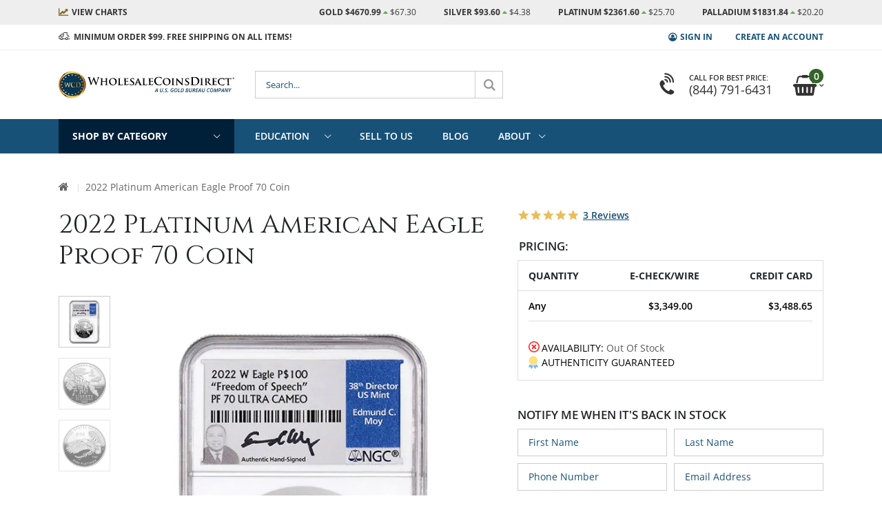

--- FILE ---
content_type: text/html; charset=UTF-8
request_url: https://www.wholesalecoinsdirect.com/2022-1-oz-platinum-american-eagle-proof-70-coin
body_size: 42562
content:
<!doctype html>
<html lang="en">
    <head prefix="og: http://ogp.me/ns# fb: http://ogp.me/ns/fb# product: http://ogp.me/ns/product#">
                <meta charset="utf-8"/>
<meta name="title" content="2022 1 oz Platinum American Eagle Proof 70 Coin"/>
<meta name="description" content="Second coin in the new series &quot;First Amendment to the United States Constitution Platinum Proof Coin Series&quot;"/>
<meta name="robots" content="INDEX,FOLLOW"/>
<meta name="viewport" content="width=device-width, initial-scale=1"/>
<meta name="format-detection" content="telephone=no"/>
<meta name="msapplication-TileColor" content="#ffffff"/>
<meta name="msapplication-TileImage" content="https://www.wholesalecoinsdirect.com/static/version1765381083/frontend/Golden/wcd_theme/en_US/Magento_Theme/ms-icon-144x144.png"/>
<meta name="theme-color" content="#ffffff"/>
<title>2022 1 oz Platinum American Eagle Proof 70 Coin</title>
                    <link rel="stylesheet" type="text/css" media="all" href="https://www.wholesalecoinsdirect.com/static/version1765381083/_cache/merged/c58f8c04c51c98101392dcfe3059b65e.css" />
<link rel="stylesheet" type="text/css" media="screen and (min-width: 768px)" href="https://www.wholesalecoinsdirect.com/static/version1765381083/frontend/Golden/wcd_theme/en_US/css/styles-l.css" />
<link rel="stylesheet" type="text/css" media="print" href="https://www.wholesalecoinsdirect.com/static/version1765381083/frontend/Golden/wcd_theme/en_US/css/print.css" />
<link rel="icon" type="image/x-icon" href="https://www.wholesalecoinsdirect.com/static/version1765381083/frontend/Golden/wcd_theme/en_US/Magento_Enterprise/favicon.ico" />
<link rel="shortcut icon" type="image/x-icon" href="https://www.wholesalecoinsdirect.com/static/version1765381083/frontend/Golden/wcd_theme/en_US/Magento_Enterprise/favicon.ico" />



<link rel="stylesheet" type="text/css" href="https://fonts.googleapis.com/css2?family=Alfa+Slab+One&family=Cinzel:wght@400;700;900&family=Montserrat:ital,wght@0,300;0,400;0,600;0,700;1,300;1,400;1,600;1,700&display=swap" />
<link rel="apple-touch-icon" sizes="57x57" href="https://www.wholesalecoinsdirect.com/static/version1765381083/frontend/Golden/wcd_theme/en_US/Magento_Theme/apple-icon-57x57.png" />
<link rel="apple-touch-icon" sizes="60x60" href="https://www.wholesalecoinsdirect.com/static/version1765381083/frontend/Golden/wcd_theme/en_US/Magento_Theme/apple-icon-60x60.png" />
<link rel="apple-touch-icon" sizes="72x72" href="https://www.wholesalecoinsdirect.com/static/version1765381083/frontend/Golden/wcd_theme/en_US/Magento_Theme/apple-icon-72x72.png" />
<link rel="apple-touch-icon" sizes="76x76" href="https://www.wholesalecoinsdirect.com/static/version1765381083/frontend/Golden/wcd_theme/en_US/Magento_Theme/apple-icon-76x76.png" />
<link rel="apple-touch-icon" sizes="114x114" href="https://www.wholesalecoinsdirect.com/static/version1765381083/frontend/Golden/wcd_theme/en_US/Magento_Theme/apple-icon-114x114.png" />
<link rel="apple-touch-icon" sizes="120x120" href="https://www.wholesalecoinsdirect.com/static/version1765381083/frontend/Golden/wcd_theme/en_US/Magento_Theme/apple-icon-120x120.png" />
<link rel="apple-touch-icon" sizes="144x144" href="https://www.wholesalecoinsdirect.com/static/version1765381083/frontend/Golden/wcd_theme/en_US/Magento_Theme/apple-icon-144x144.png" />
<link rel="apple-touch-icon" sizes="152x152" href="https://www.wholesalecoinsdirect.com/static/version1765381083/frontend/Golden/wcd_theme/en_US/Magento_Theme/apple-icon-152x152.png" />
<link rel="apple-touch-icon" sizes="180x180" href="https://www.wholesalecoinsdirect.com/static/version1765381083/frontend/Golden/wcd_theme/en_US/Magento_Theme/apple-icon-180x180.png" />
<link rel="icon" type="image/png" sizes="192x192" href="https://www.wholesalecoinsdirect.com/static/version1765381083/frontend/Golden/wcd_theme/en_US/Magento_Theme/android-icon-192x192.png" />
<link rel="icon" type="image/png" sizes="32x32" href="https://www.wholesalecoinsdirect.com/static/version1765381083/frontend/Golden/wcd_theme/en_US/Magento_Theme/favicon-32x32.png" />
<link rel="icon" type="image/png" sizes="96x96" href="https://www.wholesalecoinsdirect.com/static/version1765381083/frontend/Golden/wcd_theme/en_US/Magento_Theme/favicon-96x96.png" />
<link rel="icon" type="image/png" sizes="16x16" href="https://www.wholesalecoinsdirect.com/static/version1765381083/frontend/Golden/wcd_theme/en_US/Magento_Theme/favicon-16x16.png" />
<link rel="manifest" href="https://www.wholesalecoinsdirect.com/static/version1765381083/frontend/Golden/wcd_theme/en_US/Magento_Theme/manifest.json" />
<link rel="canonical" href="https://www.wholesalecoinsdirect.com/2022-1-oz-platinum-american-eagle-proof-70-coin" />
<meta name="google-site-verification" content="Qg_3TiSEFntllJlzwhXaYWkmZhjCvBh5XqqZj29tdbc" />
        <link rel="stylesheet" type="text/css" media="all" href="https://www.wholesalecoinsdirect.com/media/porto/web/css/custom.css">

    


<!-- Google Tag Manager -->

<!-- End Google Tag Manager -->



<meta property="og:type" content="product" />
<meta property="og:title"
      content="2022&#x20;Platinum&#x20;American&#x20;Eagle&#x20;Proof&#x20;70&#x20;Coin" />
<meta property="og:image"
      content="https://www.wholesalecoinsdirect.com/media/catalog/product/p/r/prod-22_100paepf70-2022-platinum-american-eagle-slab-650x650.jpg?quality=80&amp;fit=bounds&amp;height=300&amp;width=300&amp;canvas=300:300" />
<meta property="og:description"
      content="Second&#x20;coin&#x20;in&#x20;the&#x20;new&#x20;series&#x20;First&#x20;Amendment&#x20;to&#x20;the&#x20;United&#x20;States&#x20;Constitution&#x20;Platinum&#x20;Proof&#x20;Coin&#x20;Series." />
<meta property="og:url" content="https://www.wholesalecoinsdirect.com/2022-1-oz-platinum-american-eagle-proof-70-coin" />
    <meta property="product:price:amount" content="3349"/>
    <meta property="product:price:currency"
      content="USD"/>
    </head>
    <body data-container="body"
          data-mage-init='{"loaderAjax": {}, "loader": { "icon": "https://www.wholesalecoinsdirect.com/static/version1765381083/frontend/Golden/wcd_theme/en_US/images/loader-2.gif"}}'
        id="html-body" class="catalog-product-view product-2022-1-oz-platinum-american-eagle-proof-70-coin  custom_dsk_nav custom_mbl_nav dynamic_pricing layout-1140 wide page-layout-1column" data-price-timestamp="1768791698">
        <!-- Using global js vars to get access to magento base url for firebase component registration -->





    <noscript>
        <div class="message global noscript">
            <div class="content">
                <p>
                    <strong>JavaScript seems to be disabled in your browser.</strong>
                    <span>
                        For the best experience on our site, be sure to turn on Javascript in your browser.                    </span>
                </p>
            </div>
        </div>
    </noscript>

<!-- Google Tag Manager (noscript) -->
<noscript>
    <iframe src="https://www.googletagmanager.com/ns.html?id=GTM-NMW3VM"
            height="0"
            width="0"
            style="display: none; visibility: hidden;">
    </iframe>
</noscript>
<!-- End Google Tag Manager (noscript) -->
<!--<div data-content-type="row" data-appearance="full-bleed" data-enable-parallax="0" data-parallax-speed="0" data-background-images="{}" data-element="main" data-pb-style="626A65C291065"><div data-content-type="html" data-appearance="default" data-element="main" data-pb-style="626A65C29107F" data-decoded="true">-->
<div id="fb-root"></div>
<!--</div></div><style>#html-body [data-pb-style="626A65C291065"]{justify-content: flex-start; display: flex; flex-direction: column; background-position: left top; background-size: cover; background-repeat: no-repeat; background-attachment: scroll; border-style: none; border-width: 0px; border-radius: 0px; margin: 0px; padding: 0px;}#html-body [data-pb-style="626A65C29107F"]{border-style: none; border-width: 0px; border-radius: 0px; margin: 0px; padding: 0px;}</style>--><a class="action skip menu-container"
   href="#menu-container">
    <span>
        Skip to main navigation    </span>
</a>
<a class="action skip contentarea"
   href="#contentarea">
    <span>
        Skip to Content    </span>
</a>
<div class="page-wrapper"><header class="page-header type2 header-newskin">
    <!---->
    <div class="custom-fixed-top-header" data-mage-init='{"themeWcd":{}}'>
        <style>#html-body [data-pb-style=X824R0K]{justify-content:flex-start;display:flex;flex-direction:column;background-position:left top;background-size:cover;background-repeat:no-repeat;background-attachment:scroll}#html-body [data-pb-style=D8UVQNX],#html-body [data-pb-style=X824R0K]{border-style:none;border-width:0;border-radius:0;margin:0;padding:0}</style><div data-content-type="row" data-appearance="full-bleed" data-enable-parallax="0" data-parallax-speed="0" data-background-images="{}" data-video-fallback-src="" data-element="main" data-pb-style="X824R0K"><div data-content-type="html" data-appearance="default" data-element="main" data-pb-style="D8UVQNX" data-decoded="true"><div class="live-market-prices">
    <div class="container">
        <div class="panel wrapper">
            <div class="panel header">
                <ul class="header links">
                    <li class="view-charts"><a href="https://www.wholesalecoinsdirect.com/live-gold-prices" aria-label="Live Market Prices - View Charts"><span>View </span>Charts</a></li>
                </ul>
                <ul class="header links" id="live-prices-list" aria-label="Live Market Prices">
                    <li class="price-au">Gold $0.00 <i class="fa fa-caret-up" aria-hidden="true"></i> <i class="fa fa-caret-down" aria-hidden="true"></i> <span>$0.00</span></li>
                    <li class="price-ag">Silver $0.00 <i class="fa fa-caret-up" aria-hidden="true"></i> <i class="fa fa-caret-down" aria-hidden="true"></i> <span>$0.00</span></li>
                    <li class="price-pt">Platinum $0.00 <i class="fa fa-caret-up" aria-hidden="true"></i> <i class="fa fa-caret-down" aria-hidden="true"></i> <span>$0.00</span></li>
                    <li class="price-pd">Palladium $0.00 <i class="fa fa-caret-up" aria-hidden="true"></i> <i class="fa fa-caret-down" aria-hidden="true"></i> <span>$0.00</span></li>
                </ul>
                <button id="live-prices-pause" class="live-prices-pause" title="Stop auto-rotation"><span>Start live prices animation</span></button>
            </div>
        </div>
    </div>
</div>
</div></div>        <div class="main-panel-top d-none d-md-block">
            <div class="container">
                <div class="main-panel-inner">
                    <div class="panel wrapper">
                        <div class="panel header">
                            <ul class="header links">    <li class="greet welcome" data-bind="scope: 'customer'">
        <!-- ko if: customer().fullname  -->
        <span class="logged-in"
              data-bind="text: new String('Welcome, %1!').
              replace('%1', customer().fullname)">
        </span>
        <!-- /ko -->
        <!-- ko ifnot: customer().fullname  -->
        <span class="not-logged-in"
              data-bind="text: 'MINIMUM ORDER $99. FREE SHIPPING ON ALL ITEMS!'"></span>
                <!-- /ko -->
    </li>
        
<!-- BLOCK customer --><!-- /BLOCK customer --><li class="item link compare hide" data-bind="scope: 'compareProducts'" data-role="compare-products-link">
    <a class="action compare" title="Compare Products"
       data-bind="attr: {'href': compareProducts().listUrl}, css: {'': !compareProducts().count}"
    >
    	<em class="porto-icon-chart hidden-xs"></em>
        Compare        (<span class="counter qty" data-bind="text: compareProducts().countCaption"></span>)
    </a>
</li>

<li class="nav item"><a href="https://www.wholesalecoinsdirect.com/precious-metals-news">Precious Metals News</a></li><li class="link authorization-link" data-label="or">
    <a href="https://www.wholesalecoinsdirect.com/customer/account/login/"        >Sign In</a>
</li>
<li><a href="https://www.wholesalecoinsdirect.com/customer/account/create/" id="idPPEG5NTH" >Create an Account</a></li></ul>                        </div>
                    </div>
                </div>
            </div>
        </div>
        <div class="header content">
            <span class="action nav-toggle d-block d-md-none" data-action="toggle-nav"></span>
            <!--<div data-content-type="row" data-appearance="full-bleed" data-enable-parallax="0" data-parallax-speed="0.5" data-background-images="{}" data-video-fallback-src="" data-element="main" data-pb-style="626A65C27EBDA"><div data-content-type="html" data-appearance="default" data-element="main" data-pb-style="626A65C27EBF3" data-decoded="true">-->
<strong class="logo">
    <a href="https://www.wholesalecoinsdirect.com/"><img src="https://www.wholesalecoinsdirect.com/media/wysiwyg/golden/porket/header/WCD-logo-horizontal-tag.svg" alt="Wholesale Coins Direct" /></a>
</strong>
<!--</div></div><style>#html-body [data-pb-style="626A65C27EBDA"]{justify-content: flex-start; display: flex; flex-direction: column; background-position: left top; background-size: cover; background-repeat: no-repeat; background-attachment: scroll; border-style: none; border-width: 1px; border-radius: 0px; margin: 0px; padding: 0px;}#html-body [data-pb-style="626A65C27EBF3"]{border-style: none; border-width: 1px; border-radius: 0px; margin: 0px; padding: 0px;}</style>-->
            <div class="block block-search">
    <div class="block block-title"><strong>Search</strong></div>
    <div class="block block-content">
        <form class="form minisearch" id="search_mini_form" action="https://www.wholesalecoinsdirect.com/catalogsearch/result/" method="get">
            <div class="field search">
                <label class="label" for="search" data-role="minisearch-label">
                    <span>Search</span>
                </label>
                <div class="control">
                    <input id="search"
                           type="text"
                           name="q"
                           value=""
                           placeholder="Search..."
                           class="input-text"
                           maxlength="128"
                           autocomplete="off"/>
                </div>
            </div>
            <div class="actions">
                <button type="submit"
                    class="action search"
                    aria-label="Search"
                >
                    <span>Search</span>
                </button>
            </div>
        </form>
    </div>
</div>
            
<div data-block="minicart" class="minicart-wrapper">
    <a class="action showcart" href="https://www.wholesalecoinsdirect.com/checkout/cart/"
       data-bind="scope: 'minicart_content'"
       aria-haspopup="dialog"
       aria-expanded="false"
       aria-controls="minicart-dialog"
       id="minicart-toggle">
        <span class="text">Cart</span>
        <span class="counter qty empty"
              data-bind="css: { empty: !!getCartParam('summary_count') == false }, blockLoader: isLoading">
            <span class="counter-number">
            <!-- ko if: getCartParam('summary_count') --><!-- ko text: getCartParam('summary_count') --><!-- /ko --><!-- /ko -->
                <!-- ko ifnot: getCartParam('summary_count') -->0<!-- /ko -->
            </span>
            <span class="counter-label">
                <!-- ko i18n: 'items' --><!-- /ko -->
            </span>
        </span>
    </a>
            <div class="block block-minicart empty"
             id="minicart-dialog"
             role="dialog"
             aria-modal="true"
             aria-hidden="true"
             aria-label="Cart"

             data-role="dropdownDialog"
             data-mage-init='{"dropdownDialog":{
                "appendTo":"[data-block=minicart]",
                "triggerTarget":".showcart",
                "timeout": "2000",
                "closeOnMouseLeave": false,
                "closeOnEscape": true,
                "triggerClass":"active",
                "parentClass":"active",
                "buttons":[]}}'>
            <div id="minicart-content-wrapper" data-bind="scope: 'minicart_content'">
                <!-- ko template: getTemplate() --><!-- /ko -->
            </div>
        </div>
        
    
</div>
            <!--<div data-content-type="row" data-appearance="full-bleed" data-enable-parallax="0" data-parallax-speed="0.5" data-background-images="{}" data-element="main" data-pb-style="626A65C27F201"><div data-content-type="html" data-appearance="default" data-element="main" data-pb-style="626A65C27F21B" data-decoded="true">-->
<div class="custom-block">
    <a href="tel:+1-800-694-3518">
        <i class="fa fa-volume-control-phone" aria-hidden="true"></i>
        <span>Call For Best Price:<br><strong>(800) 694-3518</strong></span>
    </a>
</div>
<!--</div></div><style>#html-body [data-pb-style="626A65C27F201"]{justify-content: flex-start; display: flex; flex-direction: column; background-position: left top; background-size: cover; background-repeat: no-repeat; background-attachment: scroll; border-style: none; border-width: 1px; border-radius: 0px; margin: 0px; padding: 0px;}#html-body [data-pb-style="626A65C27F21B"]{border-style: none; border-width: 1px; border-radius: 0px; margin: 0px; padding: 0px;}</style>-->
        </div>
        <div class="menu-container" id="menu-container">
            <div class="container">
                <div class="menu-wrapper">
                    <div class="drop-menu" id="menu-shop-by-category">
                        <button
                            class="d-none d-md-block menu-toggle"
                            aria-expanded="false"
                            aria-controls="shop-nav"
                            aria-haspopup="true"
                        >
                            Shop By Category                        </button>
                        <div class="sections nav-sections"
                             id="shop-nav"
                             aria-hidden="true">
                            <div class="section-items nav-sections-items" data-mage-init='{"tabs":{"openedState":"active"}}'>
                                <div class="section-item-title nav-sections-item-title" data-role="collapsible">
                                    <a class="nav-sections-item-switch" data-toggle="switch" href="#tab.shop">Shop</a>
                                </div>
                                <div class="section-item-content nav-sections-item-content" id="tab.shop" data-role="content">
                                    <nav class="navigation sw-megamenu" role="navigation">
                                        <ul>
                                            <!--<div data-content-type="row" data-appearance="full-bleed" data-enable-parallax="0" data-parallax-speed="0" data-background-images="{}" data-element="main" data-pb-style="626A65C28ADA8"><div data-content-type="html" data-appearance="default" data-element="main" data-pb-style="626A65C28ADC1" data-decoded="true"><div data-type="dynamic-template"><style>#html-body [data-pb-style=DIPTOK9]{justify-content:flex-start;display:flex;flex-direction:column;background-position:left top;background-size:cover;background-repeat:no-repeat;background-attachment:scroll}#html-body [data-pb-style=DIPTOK9],#html-body [data-pb-style=TV0EWGM]{border-style:none;border-width:0;border-radius:0;margin:0;padding:0}</style><div data-content-type="row" data-appearance="full-bleed" data-enable-parallax="0" data-parallax-speed="0" data-background-images="{}" data-video-fallback-src="" data-element="main" data-pb-style="DIPTOK9"><div data-content-type="html" data-appearance="default" data-element="main" data-pb-style="TV0EWGM" data-decoded="true">-->
<li class="ui-menu-item level0 _new-products">
    <a href="https://www.wholesalecoinsdirect.com/new-products" class="level-top"><span>New Products</span></a>
</li>
<li class="ui-menu-item level0 fullwidth parent _gold">
    <div class="level-top-wrapper">
        <a href="/gold" class="level-top"><span>Gold</span></a>
        <button type="button" class="open-children-toggle" aria-expanded="false" aria-haspopup="true"><span>Show all Gold</span></button>
    </div>
    <div class="level0 submenu">
        <div class="container">
            <div class="row">
                <ul class="subchildmenu col-md-12 mega-columns columns4">
                    <li class="ui-menu-item level1 parent">
                        <div class="open-children-toggle"></div>
                        <a href="/gold/gold-coins"><span>Gold Coins</span></a>
                        <ul class="subchildmenu">
                            <li class="ui-menu-item level2">
                                <a href="/gold/gold-coins/american-eagle"><span>American Eagles</span></a>
                            </li>
                            <li class="ui-menu-item level2">
                                <a href="/gold/gold-coins/american-buffalo"><span>American Buffalos</span></a>
                            </li>
                            <li class="ui-menu-item level2">
                                <a href="/gold/gold-coins/international-gold-coins"><span>International Coins</span></a>
                            </li>
                            <li class="ui-menu-item level2">
                                <a href="/gold/gold-coins/ultra-high-relief-coins"><span>High Reliefs</span></a>
                            </li>
                            <li class="ui-menu-item level2">
                                <a href="/gold/gold-coins/commemoratives"><span>Commemoratives</span></a>
                            </li>
                            <li class="ui-menu-item level2">
                                <a href="/gold/gold-coins/first-spouses"><span>First Spouses</span></a>
                            </li>
                            <br>
                            <li class="ui-menu-item level1 parent">
                                <div class="open-children-toggle"></div>
                                <a href="https://www.wholesalecoinsdirect.com/pre-1933-us-gold-coins"><span>Pre-1933 Vintage Coins</span></a>
                            </li>
                            <ul class="subchildmenu">
                                <li class="ui-menu-item level2">
                                    <a href="https://www.wholesalecoinsdirect.com/gold/gold-coins/saint-gaudens"><span>Saint-Gaudens</span></a>
                                </li>
                                <li class="ui-menu-item level2">
                                    <a href="https://www.wholesalecoinsdirect.com/gold/gold-coins/liberty-head"><span>Liberty Heads</span></a>
                                </li>
                                <li class="ui-menu-item level2">
                                    <a href="https://www.wholesalecoinsdirect.com/gold/gold-coins/indian-head"><span>Indian Heads</span></a>
                                </li>
                            </ul>
                    </ul></li>
                    <li class="ui-menu-item level1 parent">
                        <div class="open-children-toggle"></div>
                        <a href="/gold/gold-bars"><span>Gold Bars</span></a>
                        <ul class="subchildmenu">
                            <li class="ui-menu-item level2">
                                <a href="/gold/gold-bars/1-oz-gold-bars"><span>1 oz</span></a>
                            </li>
                            <li class="ui-menu-item level2">
                                <a href="/gold/gold-bars/1-gram-gold-bars"><span>1 gram</span></a>
                            </li>
                            <li class="ui-menu-item level2">
                                <a href="/gold/gold-bars/2-5-gram-gold-bars"><span>2.5 gram</span></a>
                            </li>
                            <li class="ui-menu-item level2">
                                <a href="/gold/gold-bars/5-gram-gold-bars"><span>5 gram</span></a>
                            </li>
                            <li class="ui-menu-item level2">
                                <a href="/gold/gold-bars/10-gram-gold-bars"><span>10 gram</span></a>
                            </li>
                            <li class="ui-menu-item level2">
                                <a href="/gold/gold-bars/20-gram-gold-bars"><span>20 gram</span></a>
                            </li>
                            <li class="ui-menu-item level2">
                                <a href="/gold/gold-bars/50-gram-gold-bars"><span>50 gram</span></a>
                            </li>
                            <li class="ui-menu-item level2">
                                <a href="/gold/gold-bars/100-gram-gold-bars"><span>100 gram</span></a>
                            </li>
                            <li class="ui-menu-item level2">
                                <a href="/gold/gold-bars/10-oz-gold-bars"><span>10 oz</span></a>
                            </li>
                            <li class="ui-menu-item level2">
                                <a href="/gold/gold-bars/kilo-gold-bars"><span>Kilo Bars</span></a>
                            </li>
                        </ul>
                    </li>
                    <li class="ui-menu-item level1 parent w-50 border-right-0">
                        <div class="open-children-toggle"></div>
                        <a href="https://www.wholesalecoinsdirect.com/gold/gold-coins/international-gold-coins"><span>International Gold Coins</span></a>
                        <ul class="subchildmenu">
                            <li class="ui-menu-item level2">
                                <a href="https://www.wholesalecoinsdirect.com/gold/gold-coins/international-gold-coins/austrian-philharmonic-gold-coins"><span>Austrian Mint</span></a>
                            </li>
                            <li class="ui-menu-item level2">
                                <a href="https://www.wholesalecoinsdirect.com/gold/gold-coins/international-gold-coins/british-britannia-gold-coins"><span>Royal Mint</span></a>
                            </li>
                            <li class="ui-menu-item level2">
                                <a href="https://www.wholesalecoinsdirect.com/gold/gold-coins/international-gold-coins/gold-canadian-maple-leafs"><span>Royal Canadian Mint</span></a>
                            </li>
                            <li class="ui-menu-item level2">
                                <a href="https://www.wholesalecoinsdirect.com/gold/gold-coins/international-gold-coins/kangaroos-kookaburras-koalas-gold-coins"><span>Perth Mint</span></a>
                            </li>
                            <li class="ui-menu-item level2">
                                <a href="https://www.wholesalecoinsdirect.com/gold/gold-coins/international-gold-coins/south-african-krugerrand-gold-coins"><span>South African Mint</span></a>
                            </li>
                            <li class="ui-menu-item level2">
                                <a href="https://www.wholesalecoinsdirect.com/gold/gold-coins/international-gold-coins/franc-gold-coins"><span>Common European Gold</span></a>
                            </li>
                            <li class="ui-menu-item level2">
                                <a href="https://www.wholesalecoinsdirect.com/gold/gold-coins/international-gold-coins/perth-mint-lunar-series"><span>Gold Perth Mint Lunar Series</span></a>
                            </li>
                            <li class="ui-menu-item level2">
                                <a href="https://www.wholesalecoinsdirect.com/gold/gold-coins/international-gold-coins/new-zealand-mint"><span>New Zealand Mint</span></a>
                            </li>
                            <li class="ui-menu-item level2">
                                <a href="https://www.wholesalecoinsdirect.com/gold/gold-coins/international-gold-coins/cit-coins"><span>CIT coins</span></a>
                            </li>
                        </ul>
                    </li>
                </ul>
            </div>
        </div>
    </div>
</li>
<!--</div></div></div>
<div data-type='dynamic-template'><style>#html-body [data-pb-style=SIHKES7]{justify-content:flex-start;display:flex;flex-direction:column;background-position:left top;background-size:cover;background-repeat:no-repeat;background-attachment:scroll}#html-body [data-pb-style=EU5FH2N],#html-body [data-pb-style=SIHKES7]{border-style:none;border-width:0;border-radius:0;margin:0;padding:0}</style><div data-content-type="row" data-appearance="full-bleed" data-enable-parallax="0" data-parallax-speed="0" data-background-images="{}" data-video-fallback-src="" data-element="main" data-pb-style="SIHKES7"><div data-content-type="html" data-appearance="default" data-element="main" data-pb-style="EU5FH2N" data-decoded="true">-->
<li class="ui-menu-item level0 fullwidth parent _silver">
    <div class="level-top-wrapper">
        <a href="https://www.wholesalecoinsdirect.com/silver" class="level-top"><span>Silver</span></a>
        <button type="button" class="open-children-toggle" aria-expanded="false" aria-haspopup="true"><span>Show all Silver</span></button>
    </div>
    <div class="level0 submenu">
        <div class="container">
            <div class="row">
                <ul class="subchildmenu col-md-12 mega-columns columns4">
                    <li class="ui-menu-item level1 parent">
                        <div class="open-children-toggle"></div>
                        <a href="https://www.wholesalecoinsdirect.com/silver/silver-coins">
                            <span>Silver Coins</span>
                        </a>
                        <ul class="subchildmenu">
                            <li class="ui-menu-item level2">
                                <a href="https://www.wholesalecoinsdirect.com/silver/silver-coins/american-eagle">
                                    <span>American Eagles</span>
                                </a>
                            </li>
                            <li class="ui-menu-item level2">
                                <a href="https://www.wholesalecoinsdirect.com/silver/silver-coins/american-buffalo">
                                    <span>American Buffalos</span>
                                </a>
                            </li>
                            <li class="ui-menu-item level2">
                                <a href="https://www.wholesalecoinsdirect.com/5-oz-america-the-beautiful">
                                    <span>America The Beautiful</span>
                                </a>
                            </li>
                            <li class="ui-menu-item level2">
                                <a href="https://www.wholesalecoinsdirect.com/silver/silver-coins/st-helena">
                                    <span>St. Helena</span>
                                </a>
                            </li>
                            <li class="ui-menu-item level1 parent">
                                <br>
                                <div class="open-children-toggle"></div>
                                <a href="https://www.wholesalecoinsdirect.com/pre-1965-us-silver-coins">
                                    <span>Pre-65 Silver Coins</span>
                                </a>
                                <ul class="subchildmenu">
                                    <li class="ui-menu-item level2">
                                        <a href="https://www.wholesalecoinsdirect.com/silver/silver-coins/morgan-dollars">
                                            <span>Morgan Dollars</span>
                                        </a>
                                    </li><li class="ui-menu-item level2">
                                        <a href="https://www.wholesalecoinsdirect.com/silver/silver-coins/peace-dollars">
                                            <span>Peace Dollars</span>
                                        </a>
                                    </li>
                                    <li class="ui-menu-item level2">
                                        <a href="https://www.wholesalecoinsdirect.com/silver/silver-coins/junk-silver">
                                            <span>90% Silver Coin Bags</span>
                                        </a>
                                    </li>
                                </ul>
                            </li>
                        </ul>
                    </li>
                    <li class="ui-menu-item level1">
                        <div class="open-children-toggle"></div>
                        <a href="https://www.wholesalecoinsdirect.com/silver/silver-coins/silver-rounds">
                            <span>Silver Rounds</span>
                        </a>
                        <ul class="subchildmenu">
                            <li class="ui-menu-item level2">
                                <a href="https://www.wholesalecoinsdirect.com/silver/silver-coins/silver-rounds/1-oz-silver-rounds">
                                    <span>1 oz</span>
                                </a>
                            </li>
                            <li class="ui-menu-item level2">
                                <a href="https://www.wholesalecoinsdirect.com/silver/silver-coins/silver-rounds/half-oz-silver-rounds">
                                    <span>1/2 oz</span>
                                </a>
                            </li>
                            <li class="ui-menu-item level2">
                                <a href="https://www.wholesalecoinsdirect.com/silver/silver-coins/silver-rounds/quarter-oz-silver-rounds">
                                    <span>1/4 oz</span>
                                </a>
                            </li>
                            <li class="ui-menu-item level2">
                                <a href="https://www.wholesalecoinsdirect.com/silver/silver-coins/silver-rounds/tenth-oz-silver-round">
                                    <span>1/10 oz</span>
                                </a>
                            </li>
                            <li class="ui-menu-item level1 parent">
                                <div class="open-children-toggle"></div>
                                <a href="https://www.wholesalecoinsdirect.com/silver/silver-bars">
                                    <span>Silver Bars</span>
                                </a>
                                <ul class="subchildmenu">
                                    <li class="ui-menu-item level2">
                                        <a href="https://www.wholesalecoinsdirect.com/silver/silver-bars/gram-silver-bars">
                                            <span>Gram Bars</span>
                                        </a>
                                    </li>
                                    <li class="ui-menu-item level2">
                                        <a href="https://www.wholesalecoinsdirect.com/silver/silver-bars/1-oz-silver-bars">
                                            <span>1 oz</span>
                                        </a>
                                    </li>
                                    <li class="ui-menu-item level2">
                                        <a href="https://www.wholesalecoinsdirect.com/silver/silver-bars/5-oz-silver-bars">
                                            <span>5 oz</span>
                                        </a>
                                    </li>
                                    <li class="ui-menu-item level2">
                                        <a href="https://www.wholesalecoinsdirect.com/silver/silver-bars/10-oz-silver-bars">
                                            <span>10 oz</span>
                                        </a>
                                    </li>
                                    <li class="ui-menu-item level2">
                                        <a href="https://www.wholesalecoinsdirect.com/silver/silver-bars/kilo-silver-bars">
                                            <span>Kilo Bars</span>
                                        </a>
                                    </li>
                                    <li class="ui-menu-item level2">
                                        <a href="https://www.wholesalecoinsdirect.com/silver/silver-bars/100-oz-silver-bars">
                                            <span>100 oz</span>
                                        </a>
                                    </li>
                                    <li class="ui-menu-item level2">
                                        <a href="https://www.wholesalecoinsdirect.com/silver/silver-bars/1000-oz-silver-bars">
                                            <span>1000 oz</span>
                                        </a>
                                    </li>
                                </ul>
                            </li>
                        </ul>
                    </li>
                    <li class="ui-menu-item level1 parent w-50 border-right-0">
                        <div class="open-children-toggle"></div>
                        <a href="https://www.wholesalecoinsdirect.com/silver/silver-coins/international-silver-coins">
                            <span>International Silver Coins</span>
                        </a>
                        <ul class="subchildmenu">
                            <li class="ui-menu-item level2">
                                <a href="https://www.wholesalecoinsdirect.com/silver/silver-coins/international-silver-coins/austrian-philharmonic-silver-coins">
                                    <span>Austrian Mint</span>
                                </a>
                            </li>
                            <li class="ui-menu-item level2">
                                <a href="https://www.wholesalecoinsdirect.com/silver/silver-coins/international-silver-coins/british-britannia-silver-coins">
                                    <span>The Royal Mint</span>
                                </a>
                            </li>
                            <li class="ui-menu-item level2">
                                <a href="https://www.wholesalecoinsdirect.com/silver/silver-coins/international-silver-coins/silver-canadian-maple-leafs">
                                    <span>Royal Canadian Mint</span>
                                </a>
                            </li>
                            <li class="ui-menu-item level2">
                                <a href="https://www.wholesalecoinsdirect.com/silver/silver-coins/international-silver-coins/kangaroos-kookaburras-koalas-silver-coins">
                                    <span>Perth Mint</span>
                                </a>
                            </li>
                            <li class="ui-menu-item level2">
                                <a href="https://www.wholesalecoinsdirect.com/silver/silver-coins/international-silver-coins/south-african-krugerrand-silver-coins">
                                    <span>South African Mint</span>
                                </a>
                            </li>
                            <li class="ui-menu-item level2">
                                <a href="https://www.wholesalecoinsdirect.com/silver/silver-coins/international-silver-coins/perth-mint-lunar-series">
                                    <span>Perth Mint Lunar Series</span>
                                </a>
                            </li>
                            <li class="ui-menu-item level2">
                                <a href="https://www.wholesalecoinsdirect.com/silver/silver-coins/international-silver-coins/new-zealand-mint">
                                    <span>New Zealand Mint</span>
                            </a></li>
                            <li class="ui-menu-item level2">
                                <a href="https://www.wholesalecoinsdirect.com/silver/silver-coins/international-silver-coins/cit-coins">
                                    <span>CIT coins</span>
                                </a>
                            </li>
                        </ul>
                    </li>
                </ul>
            </div>
        </div>
    </div>
</li>
<!--
</div></div></div>
<div data-type='dynamic-template'><style>#html-body [data-pb-style=QL1UT09]{justify-content:flex-start;display:flex;flex-direction:column;background-position:left top;background-size:cover;background-repeat:no-repeat;background-attachment:scroll}#html-body [data-pb-style=JN4QPBR],#html-body [data-pb-style=QL1UT09]{border-style:none;border-width:0;border-radius:0;margin:0;padding:0}</style><div data-content-type="row" data-appearance="full-bleed" data-enable-parallax="0" data-parallax-speed="0" data-background-images="{}" data-video-fallback-src="" data-element="main" data-pb-style="QL1UT09"><div data-content-type="html" data-appearance="default" data-element="main" data-pb-style="JN4QPBR" data-decoded="true">-->
<li class="ui-menu-item level0 fullwidth parent _platinum">
    <div class="level-top-wrapper">
        <a href="/platinum" class="level-top"><span>Platinum</span></a>
        <button type="button" class="open-children-toggle" aria-expanded="false" aria-haspopup="true"><span>Show all Platinum</span></button>
    </div>
    <div class="level0 submenu">
        <div class="container">
            <div class="row">
                <ul class="subchildmenu col-md-12 mega-columns columns4">
                    <li class="ui-menu-item level1 parent">
                        <div class="open-children-toggle"></div>
                        <a href="/platinum/platinum-coins"><span>Platinum Coins</span></a>
                        <ul class="subchildmenu">
                            <li class="ui-menu-item level2">
                                <a href="/platinum/platinum-coins/american-eagle"><span>American Eagle</span></a>
                            </li>
                            <li class="ui-menu-item level2">
                                <a href="/platinum/platinum-coins/world-coins"><span>International</span></a>
                            </li>
                        </ul>
                    </li>
                    <li class="ui-menu-item level1 parent">
                        <a href="/platinum/platinum-bars"><span>Platinum Bars</span></a>
                        <ul class="subchildmenu">
                            <li class="ui-menu-item level2">
                                <a href="/platinum/platinum-bars/1-oz-platinum-bars"><span>1 oz Bars</span></a>
                            </li>
                            <li class="ui-menu-item level2">
                                <a href="/platinum/platinum-bars/1-gram-platinum-bars"><span>1 gram Bars</span></a>
                            </li>
                            <li class="ui-menu-item level2">
                                <a href="/platinum/platinum-bars/10-oz-platinum-bars"><span>10 oz Bars</span></a>
                            </li>
                        </ul>
                    </li>
                    <li class="ui-menu-item level1 w-50 border-right-0 d-none d-lg-block">
                        <a href="/platinum/platinum-coins?cat=772">
                            <div class="_accessibility-caption">
                                <p>Platinum American Eagle Coins On Sale Now!</p>
                            </div>
                            <img src="https://www.wholesalecoinsdirect.com/media/wysiwyg/nav/wcd/wcd-nav-cat-platinum01.jpg" width="387" height="140" loading="lazy" alt="Shop Now"></a>
                    </li>
                </ul>
            </div>
        </div>
    </div>
</li>
<!--</div></div></div>
<div data-type='dynamic-template'><style>#html-body [data-pb-style=FOAOL59]{justify-content:flex-start;display:flex;flex-direction:column;background-position:left top;background-size:cover;background-repeat:no-repeat;background-attachment:scroll}#html-body [data-pb-style=FOAOL59],#html-body [data-pb-style=H64HPON]{border-style:none;border-width:0;border-radius:0;margin:0;padding:0}</style><div data-content-type="row" data-appearance="full-bleed" data-enable-parallax="0" data-parallax-speed="0" data-background-images="{}" data-video-fallback-src="" data-element="main" data-pb-style="FOAOL59"><div data-content-type="html" data-appearance="default" data-element="main" data-pb-style="H64HPON" data-decoded="true">-->
<li class="ui-menu-item level0 _palladium">
    <a href="https://www.wholesalecoinsdirect.com/palladium" class="level-top"><span>Palladium</span></a>
</li>
<li class="ui-menu-item level0 _rare-coins">
    <a href="https://www.wholesalecoinsdirect.com/rare-coins" class="level-top"><span>Rare Coins</span></a>
</li>
<li class="ui-menu-item level0 fullwidth parent _related-items">
    <div class="level-top-wrapper">
        <a href="/related-merchandise" class="level-top"><span>Related Items</span></a>
        <button type="button" class="open-children-toggle" aria-expanded="false" aria-haspopup="true"><span>Show all Related Items</span></button>
    </div>
    <div class="level0 submenu">
        <div class="container">
            <div class="row">
                <ul class="subchildmenu col-md-12 mega-columns columns4">
                    <li class="ui-menu-item level1 parent">
                        <div class="open-children-toggle"></div>
                        <a href="/related-merchandise/storage"><span>Coin Storage</span></a>
                        <ul class="subchildmenu">
                            <li class="ui-menu-item level2">
                                <a href="/related-merchandise/storage/storage-boxes"><span>Coin Storage Boxes</span></a>
                            </li>
                            <li class="ui-menu-item level2">
                                <a href="/related-merchandise/storage/safes"><span>Security Safes</span></a>
                            </li>
                            <li class="ui-menu-item level2">
                                <a href="/related-merchandise/storage/capsules-tubes"><span>Holders & Coin Tubes</span></a>
                            </li>
                        </ul>
                    </li>
                    <li class="ui-menu-item level1 parent">
                        <div class="open-children-toggle"></div>
                        <a href="/related-merchandise"><span>Other Products</span></a>
                        <ul class="subchildmenu">
                            <li class="ui-menu-item level2">
                                <a href="/related-merchandise/gift-items"><span>Gift Ideas</span></a>
                            </li>
                            <li class="ui-menu-item level2">
                                <a href="/metals-testing-apparatus-kit"><span>Testing Apparatus Kit</span></a>
                            </li>
                            <li class="ui-menu-item level2">
                                <a href="/precious-metal-verifier-basic-set"><span>Metal Verifier Set</span></a>
                            </li>
                            <li class="ui-menu-item level2">
                                <a href="/goldbacks"><span>Gold Backs</span></a>
                            </li>
                        </ul>
                    </li>
                    <li class="ui-menu-item level1 w-50 border-right-0 d-none d-lg-block">
                        <a href="/related-merchandise/american-eagle-endurance-1-month-emergency-family-food-supply">
                            <div class="_accessibility-caption">
                                <p>Just Added: 1-Month Emergency Family Food Supply</p>
                            </div>
                            <img src="https://www.wholesalecoinsdirect.com/media/wysiwyg/nav/wcd/wcd-nav-cat-related01.jpg" width="387" height="165" loading="lazy" alt="Shop Now"></a>
                    </li>
                </ul>
            </div>
        </div>
    </div>
</li>
<li class="ui-menu-item level0 _on-sale">
    <a href="/hot-deals" class="level-top"><span>On Sale</span></a>
</li>
<!--</div></div></div></div></div><style>#html-body [data-pb-style="626A65C28ADA8"]{justify-content: flex-start; display: flex; flex-direction: column; background-position: left top; background-size: cover; background-repeat: no-repeat; background-attachment: scroll; border-style: none; border-width: 0px; border-radius: 0px; margin: 0px; padding: 0px;}#html-body [data-pb-style="626A65C28ADC1"]{border-style: none; border-width: 0px; border-radius: 0px; margin: 0px; padding: 0px;}</style>-->
                                        </ul>
                                    </nav>
                                </div>
                                <div class="section-item-title nav-sections-item-title" data-role="collapsible">
                                    <a class="nav-sections-item-switch" data-toggle="switch" href="#tab.learn">Learn</a>
                                </div>
                                <div class="section-item-content nav-sections-item-content" id="tab.learn" data-role="content">
                                    <nav class="navigation sw-megamenu d-block d-md-none" role="navigation">
                                        <ul>
                                            <style>#html-body [data-pb-style=TVR7WVI]{justify-content:flex-start;display:flex;flex-direction:column;background-position:left top;background-size:cover;background-repeat:no-repeat;background-attachment:scroll}#html-body [data-pb-style=NDBV45X],#html-body [data-pb-style=TVR7WVI]{border-style:none;border-width:0;border-radius:0;margin:0;padding:0}</style><div data-content-type="row" data-appearance="full-bleed" data-enable-parallax="0" data-parallax-speed="0" data-background-images="{}" data-video-fallback-src="" data-element="main" data-pb-style="TVR7WVI"><div data-content-type="html" data-appearance="default" data-element="main" data-pb-style="NDBV45X" data-decoded="true"><li class="ui-menu-item level0">
    <a href="https://www.wholesalecoinsdirect.com/precious-metals-news" class="level-top"><span>Blog</span></a>
</li>
<li class="ui-menu-item level0">
    <a href="https://www.wholesalecoinsdirect.com/payouts-selling-gold-silver" class="level-top"><span>Sell To Us</span></a>
</li>
<li class="ui-menu-item level0">
    <a href="https://www.wholesalecoinsdirect.com/safe-storage" class="level-top"><span>Depository Storage</span></a>
</li>
<li class="ui-menu-item level0">
    <a href="https://www.wholesalecoinsdirect.com/metals-portfolio-survey" class="level-top"><span>What Should I Buy?</span></a>
</li>
<li class="ui-menu-item level0 fullwidth parent">
    <div class="level-top-wrapper">
        <a href="https://www.wholesalecoinsdirect.com/gold-american-eagle-proof-70-coins" class="level-top"><span>Recommended Reads</span></a>
        <button type="button" class="open-children-toggle" aria-expanded="false" aria-haspopup="true"><span>Show all About</span></button>
    </div>
    <div class="level0 submenu">
        <div class="container">
            <div class="row">
                <ul class="subchildmenu col-md-12 mega-columns columns4">
                    <li class="ui-menu-item level1 parent">
                        <div class="open-children-toggle"></div>
                        <ul class="subchildmenu">
                            <li class="ui-menu-item level2">
                                <a href="https://www.wholesalecoinsdirect.com/gold-american-eagle-proof-70-coins"><span>Gold Eagle Proof 70 Sets</span></a>
                            </li>
                            <li class="ui-menu-item level2">
                                <a href="https://www.wholesalecoinsdirect.com/gold-american-buffalo-proof-70-coins"><span>Gold Buffalo Proof 70 Coins</span></a>
                            </li>
                            <li class="ui-menu-item level2">
                                <a href="https://www.wholesalecoinsdirect.com/platinum-american-eagle-proof-70-coins"><span>Platinum Eagle Proof 70 Coins</span></a>
                            </li>
                            <li class="ui-menu-item level2">
                                <a href="https://www.wholesalecoinsdirect.com/palladium-american-eagle-proof-70-coins"><span>Palladium Eagle Proof 70 Coins</span></a>
                            </li>
                            <li class="ui-menu-item level2">
                                <a href="https://www.wholesalecoinsdirect.com/silver-american-eagle-proof-70-coins"><span>Silver Eagle Proof 70 Coins</span></a>
                            </li>
                        </ul>
                    </li>
                </ul>
            </div>
        </div>
    </div>
</li>
</div></div>                                        </ul>
                                    </nav>
                                </div>
                                <div class="section-item-title nav-sections-item-title" data-role="collapsible">
                                    <a class="nav-sections-item-switch" data-toggle="switch" href="#tab.account">Account</a>
                                </div>
                                <div class="section-item-content nav-sections-item-content" id="tab.account" data-role="content">
                                                                        <!-- BLOCK wcd.customer.nav -->
<nav class="navigation sw-megamenu d-block d-md-none" role="navigation">
    <ul>
                    <li class="ui-menu-item level0">
                <a href="https://www.wholesalecoinsdirect.com/customer/account/login/" class="level-top" rel="nofollow"><span> Sign In</span></a>
            </li>
            <li class="ui-menu-item level0">
                <a href="https://www.wholesalecoinsdirect.com/customer/account/create/" class="level-top" rel="nofollow"><span> Create An Account</span></a>
            </li>
            </ul>
</nav>
<!-- /BLOCK wcd.customer.nav -->                                </div>
                            </div>
                        </div>
                    </div>
                    <div class="custom-menu-block d-none d-md-block">
                        <nav class="navigation sw-megamenu" role="navigation">
                            <ul>
                                <!--<div data-content-type="row" data-appearance="full-bleed" data-enable-parallax="0" data-parallax-speed="0" data-background-images="{}" data-video-fallback-src="" data-element="main" data-pb-style="626A65C28C90D"><div data-content-type="html" data-appearance="default" data-element="main" data-pb-style="626A65C28C927" data-decoded="true"><div data-type="dynamic-template"><style>#html-body [data-pb-style=U8V11SS]{justify-content:flex-start;display:flex;flex-direction:column;background-position:left top;background-size:cover;background-repeat:no-repeat;background-attachment:scroll}#html-body [data-pb-style=PN915DJ],#html-body [data-pb-style=U8V11SS]{border-style:none;border-width:0;border-radius:0;margin:0;padding:0}</style><div data-content-type="row" data-appearance="full-bleed" data-enable-parallax="0" data-parallax-speed="0" data-background-images="{}" data-video-fallback-src="" data-element="main" data-pb-style="U8V11SS"><div data-content-type="html" data-appearance="default" data-element="main" data-pb-style="PN915DJ" data-decoded="true">-->
<li class="ui-menu-item level0 fullwidth parent">
    <div class="level-top-wrapper">
        <a href="https://www.wholesalecoinsdirect.com/tools" class="level-top"><span>Education</span></a>
        <button type="button" class="open-children-toggle" aria-expanded="false" aria-haspopup="true"><span>Show all Education</span></button>
    </div>
    <div class="level0 submenu">
        <div class="container">
            <div class="row">
                <ul class="subchildmenu col-md-12 mega-columns columns4">
                    <li class="ui-menu-item level1 parent">
                        <div class="open-children-toggle"></div>
                        <span class="title-only-no-link">Research & Analysis</span>
                        <ul class="subchildmenu">
                            <li class="ui-menu-item level2">
                                <a href="https://secure.wholesalecoinsdirect.com/wcd-site-buyers-guide/" target="_blank" rel="nofollow noopener noreferrer"><span>Precious Metals Buyers Guide</span></a>
                            </li>
                            <li class="ui-menu-item level2">
                                <a href="https://www.wholesalecoinsdirect.com/gold-american-buffalo-proof-70-coins"><span>Gold Buffalo Proof 70 Coins</span></a>
                            </li>
                            <li class="ui-menu-item level2">
                                <a href="https://www.wholesalecoinsdirect.com/gold-american-eagle-proof-70-coins"><span>Gold Eagle Proof 70 Coins</span></a>
                            </li>
                            <li class="ui-menu-item level2">
                                <a href="https://www.wholesalecoinsdirect.com/silver-american-eagle-proof-70-coins"><span>Silver Eagle Proof 70 Coins</span></a>
                            </li>
                            <li class="ui-menu-item level2">
                                <a href="https://www.wholesalecoinsdirect.com/platinum-american-eagle-proof-70-coins"><span>Platinum Eagle Proof 70 Coins</span></a>
                            </li>
                            <li class="ui-menu-item level2">
                                <a href="https://www.wholesalecoinsdirect.com/palladium-american-eagle-proof-70-coins"><span>Palladium Eagle Proof 70 Coins</span></a>
                            </li>
                            <li class="ui-menu-item level2">
                                <a href="https://www.wholesalecoinsdirect.com/burnished-american-eagle-coins"><span>Burnished Eagle Mint State 70 Coins</span></a>
                            </li>
                            <li class="ui-menu-item level2">
                                <a href="https://www.wholesalecoinsdirect.com/live-gold-prices"><span>Live Gold Prices</span></a>
                            </li>
                            <li class="ui-menu-item level2">
                                <a href="https://www.wholesalecoinsdirect.com/certified-coins-or-bullion"><span>Certified Coins or Bullion</span></a>
                            </li>
                            <li class="ui-menu-item level2">
                                <a href="https://www.wholesalecoinsdirect.com/faq"><span>FAQ</span></a>
                            </li>
                        </ul>
                    </li>
                    <li class="ui-menu-item level1 parent">
                        <div class="open-children-toggle"></div>
                        <span class="title-only-no-link">Portfolio Planning</span>
                        <ul class="subchildmenu">
                            <li class="ui-menu-item level2">
                                <a href="https://www.wholesalecoinsdirect.com/metals-portfolio-survey"><span>Risk & Reward Assessment</span></a>
                            </li>
                            <li class="ui-menu-item level2">
                                <a href="https://www.wholesalecoinsdirect.com/precious-metals-news"><span>Coin News</span></a>
                            </li>
                            <li class="ui-menu-item level2">
                                <a href="https://www.usgoldbureau.com/content/precious-metals-ira-retirement-services" target="_blank" rel="nofollow noopener noreferrer"><span>Retirement Services</span></a>
                            </li>
                            <li class="ui-menu-item level2">
                                <a href="https://www.wholesalecoinsdirect.com/safe-storage"><span>Secure Storage Solution</span></a>
                            </li>
                            <li class="ui-menu-item level2">
                                <a href="https://www.wholesalecoinsdirect.com/rebalancing-your-portfolio"><span>Smart Portfolio Allocation</span></a>
                            </li>
                            <li class="ui-menu-item level2">
                                <a href="https://www.wholesalecoinsdirect.com/diversify-within-precious-metals"><span>Diversify Your Portfolio</span></a>
                            </li>
                        </ul>
                    </li>
                    <li class="ui-menu-item level1 w-50 border-right-0 d-none d-lg-block">
                        <a href="https://secure.wholesalecoinsdirect.com/wcd-site-buyers-guide/" target="_blank" rel="nofollow noopener noreferrer">
                            <div class="_accessibility-caption">
                                <p>Learn How To Avoid Costly Mistakes Of Rookie Investors. Get Our Free Gold & Silver Investors Guide Today! Request Our Free Guide</p>
                            </div>
                            <img src="https://www.wholesalecoinsdirect.com/media/wysiwyg/nav/wcd/wcd-nav-edu-tools01.jpg" width="514" height="250" loading="lazy" alt="Get Yours Today!"></a>
                    </li>
                </ul>
            </div>
        </div>
    </div>
</li>
<!--
</div></div></div>-->
<li class="ui-menu-item level0">
    <a href="https://www.wholesalecoinsdirect.com/payouts-selling-gold-silver" class="level-top"><span>Sell To Us</span></a>
</li>
<li class="ui-menu-item level0">
    <a href="https://www.wholesalecoinsdirect.com/precious-metals-news" class="level-top"><span>Blog</span></a>
</li>
<!--<div data-type='dynamic-template'><style>#html-body [data-pb-style=GVUDB6B]{justify-content:flex-start;display:flex;flex-direction:column;background-position:left top;background-size:cover;background-repeat:no-repeat;background-attachment:scroll}#html-body [data-pb-style=GVUDB6B],#html-body [data-pb-style=JBMECSV]{border-style:none;border-width:0;border-radius:0;margin:0;padding:0}</style><div data-content-type="row" data-appearance="full-bleed" data-enable-parallax="0" data-parallax-speed="0" data-background-images="{}" data-video-fallback-src="" data-element="main" data-pb-style="GVUDB6B"><div data-content-type="html" data-appearance="default" data-element="main" data-pb-style="JBMECSV" data-decoded="true">-->
<li class="ui-menu-item level0 fullwidth parent">
    <div class="level-top-wrapper">
        <a href="https://www.wholesalecoinsdirect.com/about-us" class="level-top"><span>About</span></a>
        <button type="button" class="open-children-toggle" aria-expanded="false" aria-haspopup="true"><span>Show all About</span></button>
    </div>
    <div class="level0 submenu">
        <div class="container">
            <div class="row">
                <ul class="subchildmenu col-md-12 mega-columns columns4">
                    <li class="ui-menu-item level1 parent">
                        <div class="open-children-toggle"></div>
                        <ul class="subchildmenu">
                            <li class="ui-menu-item level2">
                                <a href="https://www.wholesalecoinsdirect.com/electronic-disclaimer"><span>Electronic Disclaimer</span></a>
                            </li>
                            <li class="ui-menu-item level2">
                                <a href="https://www.wholesalecoinsdirect.com/contact-us"><span>Contact Us</span></a>
                            </li>
                            <li class="ui-menu-item level2">
                                <a href="https://www.wholesalecoinsdirect.com/faq"><span>FAQ</span></a>
                            </li>
                            <li class="ui-menu-item level2">
                                <a href="https://www.wholesalecoinsdirect.com/user-agreement"><span>User Agreement</span></a>
                            </li>
                            <li class="ui-menu-item level2">
                                <a href="https://www.wholesalecoinsdirect.com/about-us"><span>About Wholesale Coins Direct</span></a>
                            </li>
                            <li class="ui-menu-item level2">
                                <a href="https://www.wholesalecoinsdirect.com/sales-tax-by-state"><span>Sales Tax by State</span></a>
                            </li>
                            <li class="ui-menu-item level2">
                                <a href="https://www.wholesalecoinsdirect.com/reviews"><span>Reviews</span></a>
                            </li>
                        </ul>
                    </li>
                    <li class="ui-menu-item level1 w-75 border-right-0 d-none d-lg-block">
                        <a href="https://www.wholesalecoinsdirect.com/about-us">
                            <div class="_accessibility-caption">
                                <p>Why Invest With Us? At Wholesale Coins Direct we have over 17 years of experience in the physical asset markets, and over 50 years of combined business management experience. Learn Why We're #1</p>
                            </div>
                            <img src="https://www.wholesalecoinsdirect.com/media/wysiwyg/nav/wcd/wcd-nav-edu-about01.jpg" width="791" height="283" loading="lazy" alt="Learn More!"></a>
                    </li>
                </ul>
            </div>
        </div>
    </div>
</li>
<!--
</div></div></div></div></div><style>#html-body [data-pb-style="626A65C28C90D"]{justify-content: flex-start; display: flex; flex-direction: column; background-position: left top; background-size: cover; background-repeat: no-repeat; background-attachment: scroll; border-style: none; border-width: 0px; border-radius: 0px; margin: 0px; padding: 0px;}#html-body [data-pb-style="626A65C28C927"]{border-style: none; border-width: 0px; border-radius: 0px; margin: 0px; padding: 0px;}</style>-->
                            </ul>
                        </nav>
                    </div>
                </div>
            </div>
        </div>
    </div>
    </header>
<style>#html-body [data-pb-style=OESDBV9]{justify-content:flex-start;display:flex;flex-direction:column;background-position:left top;background-size:cover;background-repeat:no-repeat;background-attachment:scroll}#html-body [data-pb-style=OESDBV9],#html-body [data-pb-style=VXK684E]{border-style:none;border-width:0;border-radius:0;margin:0;padding:0}</style><div data-content-type="row" data-appearance="full-bleed" data-enable-parallax="0" data-parallax-speed="0" data-background-images="{}" data-video-fallback-src="" data-element="main" data-pb-style="OESDBV9"><div data-content-type="html" data-appearance="default" data-element="main" data-pb-style="VXK684E" data-decoded="true"><div class="searchbar-custom-toggle d-lg-none">
    <div class="container">
        <div data-type="dynamic-template"><div class="block block-search">
    <div class="block block-title"><strong>Search</strong></div>
    <div class="block block-content">
        <form class="form minisearch" id="search_fixed_form" action="https://www.wholesalecoinsdirect.com/catalogsearch/result/" method="get">
            <div class="field search">
                <label class="label" for="search_fixed" data-role="minisearch-label">
                    <span>Search</span>
                </label>
                <div class="control">
                    <input id="search_fixed" type="text" name="q" value="" placeholder="Search..." class="input-text" maxlength="128" autocomplete="off">
                </div>
            </div>
            <div class="actions">
                <button type="submit" title="Search" class="action search" aria-label="Search">
                    <span>Search</span>
                </button>
            </div>
        </form>
    </div>
</div>
</div>
    </div>
</div>
<nav class="navbar fixed-bottom navbar-expand-sm d-lg-none">
    <div class="container">
        <ul class="navbar-nav">
            <li class="nav-item">
                <a class="nav-link" href="javascript:void(0)">
                    <i class="fa fa-search" aria-hidden="true"></i>
                    <span>Search</span>
                </a>
            </li>
            <li class="nav-item">
                <a class="nav-link" href="tel:+1-800-694-3518">
                    <i class="fa fa-volume-control-phone" aria-hidden="true"></i>
                    <span>Call Us</span>
                </a>
            </li>
            <li class="nav-item">
                <a class="nav-link" href="https://secure.wholesalecoinsdirect.com/wcd-site-buyers-guide/" target="_blank" rel="nofollow noopener noreferrer">
                    <i class="fa fa-book" aria-hidden="true"></i>
                    <span>Free Kit</span>
                </a>
            </li>
            <li class="nav-item">
                <a class="nav-link" href="https://www.wholesalecoinsdirect.com/customer/account" rel="nofollow">
                    <i class="fa fa-user-circle-o" aria-hidden="true"></i>
                    <span>Account</span>
                </a>
            </li>
            <li class="nav-item">
                <a class="nav-link" href="https://www.wholesalecoinsdirect.com/tools">
                    <i class="fa fa-sliders" aria-hidden="true"></i>
                    <span>Education</span>
                </a>
            </li>
        </ul>
    </div>
</nav></div></div>    <nav class="breadcrumbs" aria-label="breadcrumbs">
        <ul class="items">
                            <li class="item home">
                                            <a href="https://www.wholesalecoinsdirect.com/"
                           title="Go to Home Page">Home</a>
                                    </li>
                            <li class="item product">
                                            <strong>2022 Platinum American Eagle Proof 70 Coin</strong>
                                    </li>
                    </ul>
    </nav>
<main id="maincontent" class="page-main"><a id="contentarea" tabindex="-1"></a>
<div class="page messages"><div data-placeholder="messages"></div>
<div data-bind="scope: 'messages'">
    <!-- ko if: cookieMessagesObservable() && cookieMessagesObservable().length > 0 -->
    <div aria-atomic="true" role="alert" class="messages" data-bind="foreach: {
        data: cookieMessagesObservable(), as: 'message'
    }">
        <div data-bind="attr: {
            class: 'message-' + message.type + ' ' + message.type + ' message',
            'data-ui-id': 'message-' + message.type
        }">
            <div data-bind="html: $parent.prepareMessageForHtml(message.text)"></div>
        </div>
    </div>
    <!-- /ko -->

    <div aria-atomic="true" role="alert" class="messages" data-bind="foreach: {
        data: messages().messages, as: 'message'
    }, afterRender: purgeMessages">
        <div data-bind="attr: {
            class: 'message-' + message.type + ' ' + message.type + ' message',
            'data-ui-id': 'message-' + message.type
        }">
            <div data-bind="html: $parent.prepareMessageForHtml(message.text)"></div>
        </div>
    </div>
</div>


</div><div class="columns"><div class="column main"><input name="form_key" type="hidden" value="mokzam3q7Q7tQPKd" /><div id="authenticationPopup" data-bind="scope:'authenticationPopup', style: {display: 'none'}">
            <!-- ko template: getTemplate() --><!-- /ko -->
        
</div>




<!-- Yotpo - Add body class -->

<!--/ Yotpo - Add body class -->
<!-- Yotpo - Widget Script -->

<!--/ Yotpo - Widget Script -->
<div class="product media"><div class="page-title-wrapper&#x20;product">
    <h1 class="page-title"
                >
        <span class="base" data-ui-id="page-title-wrapper" >2022 Platinum American Eagle Proof 70 Coin</span>    </h1>
    </div>
<a id="gallery-prev-area" tabindex="-1"></a>
<div class="action-skip-wrapper"><a class="action skip gallery-next-area"
   href="#gallery-next-area">
    <span>
        Skip to the end of the images gallery    </span>
</a>
</div><div class="gallery-placeholder _block-content-loading" data-gallery-role="gallery-placeholder">
    <div data-role="loader" class="loading-mask">
        <div class="loader">
            <img src="https://www.wholesalecoinsdirect.com/static/version1765381083/frontend/Golden/wcd_theme/en_US/images/loader-1.gif"
                 alt="Loading...">
        </div>
    </div>
</div>
    


<div class="action-skip-wrapper"><a class="action skip gallery-prev-area"
   href="#gallery-prev-area">
    <span>
        Skip to the beginning of the images gallery    </span>
</a>
</div><a id="gallery-next-area" tabindex="-1"></a>
</div><div class="product-info-main"><!-- Yotpo - BottomLine -->
<div class="yotpoBottomLine">
            <div class="yotpo bottomLine bottomline-position"
            data-product-id="26272"
            data-url="https://www.wholesalecoinsdirect.com/2022-1-oz-platinum-american-eagle-proof-70-coin">
        </div>
        </div>
<!--/ Yotpo - BottomLine -->

<h2 class="price-label">Pricing:</h2>
<div class="product-info-price-tocart"><div class="product-info-price"><div class="price-box price-final_price" data-role="priceBox" data-product-id="26272" data-price-box="product-id-26272">            <span class="special-price">
            <span class="price-container price-final_price tax weee">
                <table>
                    <thead>
                        <tr>
                            <th class="tier-qty">QUANTITY</th>
                                                        <th class="tier-e-check-wire">E-CHECK/WIRE</th>
                                                        <th class="tier-credit-card">CREDIT CARD</th>
                                                    </tr>
                    </thead>
                    <tbody class="tiers">
                                                <tr class="selected" data-limit="up" data-min-price="3349">
                            <td>Any</td>
                                                                                            <td class="tier-ach_wire">
                                    <span data-label="ach_wire" class="tierprice-0-ach_wire">
                                        $3,349.00                                    </span>
                                </td>
                                                                                            <td class="tier-cc_pp">
                                    <span data-label="cc_pp" class="tierprice-0-cc_pp">
                                        $3,488.65                                    </span>
                                </td>
                                                    </tr>
                    </tbody>
                </table>
            </span>
        </span>
    </div></div>
<div class="product-add-form">
    <form data-product-sku="22&#x24;100PAEPF70"
          action="https://www.wholesalecoinsdirect.com/checkout/cart/add/uenc/aHR0cHM6Ly93d3cud2hvbGVzYWxlY29pbnNkaXJlY3QuY29tLzIwMjItMS1vei1wbGF0aW51bS1hbWVyaWNhbi1lYWdsZS1wcm9vZi03MC1jb2lu/product/26272/" method="post"
          id="product_addtocart_form">
        <input type="hidden" name="product" value="26272" />
        <input type="hidden" name="selected_configurable_option" value="" />
        <input type="hidden" name="related_product" id="related-products-field" value="" />
        <input type="hidden" name="item"  value="26272" />
                            
        
                    </form>
</div>


<div class="product-info-stock-sku">            <div class="stock unavailable">
            <span class="label"><i class="unavailable-svg"></i>Availability:</span>
            <span>Out Of Stock</span>
        </div>
    <div class="authenticity">
    <span class="label"><i class="authenticity-svg"></i>Authenticity Guaranteed</span>
</div></div></div><div class="amxnotif-block" data-action="https://www.wholesalecoinsdirect.com/xnotif/email/stock/">
    <form id="form-validate-stock" method="post" action="https://www.wholesalecoinsdirect.com/xnotif/email/stock/">
        <label for="notification-container-26272">
            Notify Me When It&#039;s Back In Stock        </label>
        <div class="notification-container" id="notification-container-26272">
            <div class="input-fields fieldset">
                <input type="text"
                       id="amxnotif-guest-firstname-26272"
                       class="input-text amxnotif-guest-firstname _2col"
                       name="guest_firstname"
                       placeholder="First&#x20;Name"
                       data-validate="{required: true, 'letters-with-basic-punc': true}">
                <input type="text"
                       id="amxnotif-guest-lastname-26272"
                       class="input-text amxnotif-guest-lastname _2col"
                       name="guest_lastname"
                       placeholder="Last&#x20;Name"
                       data-validate="{required: true, 'letters-with-basic-punc': true}">
                <input type="tel"
                       id="amxnotif-guest-phone-26272"
                       class="input-text amxnotif-guest-phone _2col"
                       name="guest_phone"
                       placeholder="Phone&#x20;Number"
                       data-validate="{required: true, 'phoneUS': true}">
                <input type="email"
                       id="amxnotif-guest-email-26272"
                       class="input-text amxnotif-guest-email _2col"
                       name="guest_email"
                       placeholder="Email&#x20;Address"
                       data-validate="{required: true, 'validate-email': true}">
                <input type="hidden"
                       id="amxnotif-guest-form-uuid-26272"
                       name="form_uuid">
                <input type="hidden" name="product_id" value="26272">
                                <input type="hidden" name="type" value="email">
                <input type="hidden" name="form_key" value="mokzam3q7Q7tQPKd">
                <input type="hidden"
                       name="uenc"
                       value="aHR0cHM6Ly93d3cud2hvbGVzYWxlY29pbnNkaXJlY3QuY29tLzIwMjItMS1vei1wbGF0aW51bS1hbWVyaWNhbi1lYWdsZS1wcm9vZi03MC1jb2lu">
            </div>
            <div class="tcpa-consent">
                <input type="checkbox" name="tcpa_consent" id="tcpa-consent" title="Message and data rates may apply. By providing my mobile number, I agree to receive recurring marketing text messages at the mobile number provided that may be sent using an automated system. Consent is not required to purchase goods or services from United States Gold Bureau. View Terms, Privacy and User Agreement." class="checkbox" autocomplete="off" value="1" data-validate="{required:true}">
                <label for="tcpa-consent" class="label"><span>Message and data rates may apply. By providing my mobile number, I agree to receive recurring marketing text messages at the mobile number provided that may be sent using an automated system. Consent is not required to purchase goods or services from United States Gold Bureau. View <a href="/terms-and-conditions" target="_blank">Terms</a>, <a href="/privacy-policy" target="_blank">Privacy</a> and <a href="/user-agreement" target="_blank">User Agreement</a>.</span>
                </label>
            </div>
            <div class="actions-toolbar amxnotif_guest_action">
                <div class="primary">
                    <button type="submit" class="action submit primary">
                        <span>Subscribe</span>
                    </button>
                </div>
            </div>
        </div>
    </form>
</div>



<section>
    <div class="visually-hidden">
        <a class="action skip menu-container"
           href="#move-product-tab"><span>Skip the Get Our Free Gold and Silver Investors Guide form</span></a>
    </div>
    <style>#html-body [data-pb-style=U1K8QKR]{display:flex;flex-direction:column}</style><div data-content-type="row" data-appearance="full-bleed" data-enable-parallax="0" data-parallax-speed="0" data-background-images="{}" data-video-fallback-src="" data-element="main" data-pb-style="U1K8QKR"><div data-content-type="html" data-appearance="default" data-element="main" data-decoded="true"><div class="free-investor-kit _hubspot-wcd">
    <div class="container">
        <div class="row">
            <div class="col-lg-12 clearfix">
                <img src="https://www.wholesalecoinsdirect.com/media/wysiwyg/golden/porket/free-investor-kit/wcd-ik-cover-form01.png" width="103" height="80" loading="lazy" alt="Get Our Free Gold and Silver Investors Guide">
                <p>Get Our Free<br>Gold &amp; Silver<br>Investor's<br>Guide</p>
            </div>
        </div>
    </div>
<!-- START: (WCD) Magento FIK Form -->
<div id="_wcd-magento-fik-form"></div>


<!-- END: (WCD) Magento FIK Form -->
<style>
.free-investor-kit[class*="_hubspot"] .hs-form .hs_tcpa_form_consent_granted label {
    display:block !important;
    overflow:hidden;
}
.free-investor-kit[class*="_hubspot"] .hs_tcpa_form_consent_granted {
    margin-top:10px;
}

.free-investor-kit[class*="_hubspot"] .hs_tcpa_form_consent_granted .input li.hs-form-booleancheckbox::marker {
    content:'';
}

.free-investor-kit[class*="_hubspot"] .hs_tcpa_form_consent_granted label span {
    float:left;
    width:90%;
    padding-top:3px;
}
.free-investor-kit[class*="_hubspot"] .hs_tcpa_form_consent_granted .input input {
    float:left;
}

.free-investor-kit[class*="_hubspot"] ul.inputs-list {
    padding:0;
}
.free-investor-kit[class*="_hubspot"] .hs_tcpa_form_consent_granted .hs-error-msgs {
    display:block !important;
    color:#ff0000;
    margin-left:30px; 
}
.free-investor-kit[class*="_hubspot"] .hs_tcpa_form_consent_granted a {
    color:#185178;
    font-weight:bold;
}
.free-investor-kit[class*="_hubspot"] .hs_tcpa_form_consent_granted label span span.hs-form-required {
    display:none;
}
</style>
</div></div></div></section>
</div><div class="clearer"></div>    <div class="move-product-tab" id="move-product-tab">
        <div class="row">
            <div class="col-md-12">
                <div class="product info detailed">
                                        <div class="product data items">
                                                                                <div class="row">
                                                                                <div class="info-item col-lg-8">
                                <div class="data item title"
                                     id="tab-label-description">
                                    <h2 class="text-uppercase">Description:</h2>
                                </div>
                                <div class="data item content" id="description">
                                    
<div class="product attribute description">
        <div class="value" ><style>#html-body [data-pb-style=UGRPMGI]{justify-content:flex-start;display:flex;flex-direction:column;background-position:left top;background-size:cover;background-repeat:no-repeat;background-attachment:scroll;border-style:none;border-width:1px;border-radius:0;margin:0 0 10px;padding:10px}#html-body [data-pb-style=DWVWS8U]{border-style:none;border-width:1px;border-radius:0;margin:0;padding:0}</style><div data-content-type="row" data-appearance="contained" data-element="main"><div data-enable-parallax="0" data-parallax-speed="0.5" data-background-images="{}" data-background-type="image" data-video-loop="true" data-video-play-only-visible="true" data-video-lazy-load="true" data-video-fallback-src="" data-element="inner" data-pb-style="UGRPMGI"><div data-content-type="text" data-appearance="default" data-element="main" data-pb-style="DWVWS8U"><p id="BLP8YWS"><strong>History of the coin:</strong><br>This is the second coin of the new Platinum series, the First Amendment to the United States Constitution featuring newly designed one-ounce 99.95 percent platinum proof coins. This five-year series (2021-2025) will reflect the five freedoms in the First Amendment &mdash;&ldquo;Congress shall make no law respecting an establishment of religion, or prohibiting the free exercise thereof; or abridging the freedom of speech, or of the press; or the right of the people peaceably to assemble, and to petition the Government for a redress of grievances.&rdquo;</p>
<p>The 2022 Platinum American Eagle coin is the second coin in the series and stands for Freedom of Speech. The obverse design depicts a branch from a juvenile oak tree framed with the inscription &ldquo;WITH FREEDOM OF SPEECH LIBERTY BLOSSOMS.&rdquo; It was designed by Artistic Infusion Program Designer Donna Weaver and sculpted by United States Mint Chief Engraver Joseph Menna. The common reverse design for this series depicts an eagle in flight, an olive branch in its talons.&nbsp;</p>
<p><strong>Coin Highlights:</strong></p>
<ul><li>Each coin contains 1 oz. of .9995 Platinum</li>
<li>Second coin in the new series "First Amendment to the United States Constitution Platinum Proof Coin Series"</li>
<li>Perfect Proof 70 condition graded by NGC</li>
<li>Hand signed label by Ed Moy, 38th U.S. Mint Director</li>
<li>Obverse design depicts a branch from a juvenile oak tree framed with the inscription &ldquo;WITH FREEDOM OF SPEECH LIBERTY BLOSSOMS.&rdquo;</li>
<li>Reverse design for this series depicts an eagle in flight, an olive branch in its talons.</li>
<li>Backed by the United States government</li>
</ul><p><strong>Why invest in the coin?</strong><br>The U.S. Gold Bureau is committed to ensuring that our clients receive only the highest quality pieces when they purchase through us. Our inventory includes only top-level PF70 coins, as graded by the Numismatic Guaranty Corporation (NGC). Additionally, all Proof 70 coins purchased through the U.S. Gold Bureau are accompanied by a one-of-a-kind certification label hand-signed by the 38th Director of the United States Mint, Edmund C. Moy. After serving as Special Assistant to President George W. Bush for over five years, Moy was appointed as Director of the U.S. Mint, a position he served in for five years.</p></div><div data-content-type="block" data-appearance="default" data-element="main"><div data-type="dynamic-template"><div class="widget block block-static-block">
    <style>#html-body [data-pb-style=F4GMFE7]{justify-content:flex-start;display:flex;flex-direction:column;background-position:left top;background-size:cover;background-repeat:no-repeat;background-attachment:scroll}#html-body [data-pb-style=F4GMFE7],#html-body [data-pb-style=M5O82CJ]{border-style:none;border-width:0;border-radius:0;margin:0;padding:0}</style><div data-content-type="row" data-appearance="full-bleed" data-enable-parallax="0" data-parallax-speed="0" data-background-images="{}" data-video-fallback-src="" data-element="main" data-pb-style="F4GMFE7"><div data-content-type="html" data-appearance="default" data-element="main" data-pb-style="M5O82CJ" data-decoded="true"><div data-type="dynamic-template"><div class="block widget block-products-list grid_charts">
                            <div class="block-title"><strong>Platinum Eagle 4-Coin Sets (1997 - 2008)</strong></div>
                                        <div class="block-content">
                <table>
                    <thead>
                        <tr>
                                                        <th scope="col">Mintage Year</th>
                                                                                        <th scope="col">Starting Price (2018)</th>
                                                                                    <th scope="col">Current Price</th>
                                                                                        <th scope="col">Price Increase</th>
                                <th scope="col">Gain %</th>
                                                                                                                                                                            <th scope="col">PF70 Population</th>
                                                                                                                    <th scope="col">Total Mintage</th>
                                                                                                                                                                            <th scope="col">Overall Ranking</th>
                                                    </tr>
                    </thead>
                    <tbody>
                                                                                                        <tr>                                                        <th scope="row" data-label="Mintage Year">
                                <a href="https://www.wholesalecoinsdirect.com/1997-platinum-american-eagle-set-pf70">1997 Platinum American Eagle Proof 70 Set</a>
                            </th>
                                                                                        <td data-label="Starting Price (2018)">$6,650.00</td>
                                                                                    <td data-label="Current Price">$10,979.00</td>
                                                                                        <td data-label="Price Increase">$4,329.00</td>
                                <td data-label="Gain %">65%</td>
                                                                                                                                                                            <td data-label="PF70 Population">1,084</td>
                                                                                                                    <td data-label="Total Mintage">91,903</td>
                                                                                                                                                                            <td data-label="Overall Ranking">TBD</td>
                                                                                                                                        </tr><tr>                                                        <th scope="row" data-label="Mintage Year">
                                <a href="https://www.wholesalecoinsdirect.com/1998-platinum-american-eagle-set-pf70">1998 Platinum American Eagle Proof 70 Set</a>
                            </th>
                                                                                        <td data-label="Starting Price (2018)">$6,300.00</td>
                                                                                    <td data-label="Current Price">$8,344.00</td>
                                                                                        <td data-label="Price Increase">$2,044.00</td>
                                <td data-label="Gain %">32%</td>
                                                                                                                                                                            <td data-label="PF70 Population">1,078</td>
                                                                                                                    <td data-label="Total Mintage">63,468</td>
                                                                                                                                                                            <td data-label="Overall Ranking">TBD</td>
                                                                                                                                        </tr><tr>                                                        <th scope="row" data-label="Mintage Year">
                                <a href="https://www.wholesalecoinsdirect.com/1999-platinum-american-eagle-set-pf70">1999 Platinum American Eagle Proof 70 Set</a>
                            </th>
                                                                                        <td data-label="Starting Price (2018)">$6,500.00</td>
                                                                                    <td data-label="Current Price">$8,495.00</td>
                                                                                        <td data-label="Price Increase">$1,995.00</td>
                                <td data-label="Gain %">31%</td>
                                                                                                                                                                            <td data-label="PF70 Population">995</td>
                                                                                                                    <td data-label="Total Mintage">56,106</td>
                                                                                                                                                                            <td data-label="Overall Ranking">TBD</td>
                                                                                                                                        </tr><tr>                                                        <th scope="row" data-label="Mintage Year">
                                <a href="https://www.wholesalecoinsdirect.com/2000-platinum-american-eagle-set-pf70">2000 Platinum American Eagle Proof 70 Set</a>
                            </th>
                                                                                        <td data-label="Starting Price (2018)">$6,200.00</td>
                                                                                    <td data-label="Current Price">$8,484.00</td>
                                                                                        <td data-label="Price Increase">$2,284.00</td>
                                <td data-label="Gain %">37%</td>
                                                                                                                                                                            <td data-label="PF70 Population">1,024</td>
                                                                                                                    <td data-label="Total Mintage">51,148</td>
                                                                                                                                                                            <td data-label="Overall Ranking">TBD</td>
                                                                                                                                        </tr><tr>                                                        <th scope="row" data-label="Mintage Year">
                                <a href="https://www.wholesalecoinsdirect.com/2001-platinum-american-eagle-set-pf70">2001 Platinum American Eagle Proof 70 Set</a>
                            </th>
                                                                                        <td data-label="Starting Price (2018)">$6,750.00</td>
                                                                                    <td data-label="Current Price">$8,669.00</td>
                                                                                        <td data-label="Price Increase">$1,919.00</td>
                                <td data-label="Gain %">28%</td>
                                                                                                                                                                            <td data-label="PF70 Population">779</td>
                                                                                                                    <td data-label="Total Mintage">38,244</td>
                                                                                                                                                                            <td data-label="Overall Ranking">TBD</td>
                                                                                                                                        </tr><tr>                                                        <th scope="row" data-label="Mintage Year">
                                <a href="https://www.wholesalecoinsdirect.com/2002-platinum-american-eagle-set-pf70">2002 Platinum American Eagle Proof 70 Set</a>
                            </th>
                                                                                        <td data-label="Starting Price (2018)">$6,350.00</td>
                                                                                    <td data-label="Current Price">$10,019.00</td>
                                                                                        <td data-label="Price Increase">$3,669.00</td>
                                <td data-label="Gain %">58%</td>
                                                                                                                                                                            <td data-label="PF70 Population">932</td>
                                                                                                                    <td data-label="Total Mintage">40,253</td>
                                                                                                                                                                            <td data-label="Overall Ranking">TBD</td>
                                                                                                                                        </tr><tr>                                                        <th scope="row" data-label="Mintage Year">
                                <a href="https://www.wholesalecoinsdirect.com/2003-platinu-american-eagle-set-pf70">2003 Platinum American Eagle Proof 70 Set</a>
                            </th>
                                                                                        <td data-label="Starting Price (2018)">$6,850.00</td>
                                                                                    <td data-label="Current Price">$8,217.00</td>
                                                                                        <td data-label="Price Increase">$1,367.00</td>
                                <td data-label="Gain %">20%</td>
                                                                                                                                                                            <td data-label="PF70 Population">769</td>
                                                                                                                    <td data-label="Total Mintage">31,955</td>
                                                                                                                                                                            <td data-label="Overall Ranking">TBD</td>
                                                                                                                                        </tr><tr>                                                        <th scope="row" data-label="Mintage Year">
                                <a href="https://www.wholesalecoinsdirect.com/2004-platinum-american-eagle-set-pf70">2004 Platinum American Eagle Proof 70 Set</a>
                            </th>
                                                                                        <td data-label="Starting Price (2018)">$7,250.00</td>
                                                                                    <td data-label="Current Price">$11,000.00</td>
                                                                                        <td data-label="Price Increase">$3,750.00</td>
                                <td data-label="Gain %">52%</td>
                                                                                                                                                                            <td data-label="PF70 Population">720</td>
                                                                                                                    <td data-label="Total Mintage">23,424</td>
                                                                                                                                                                            <td data-label="Overall Ranking">TBD</td>
                                                                                                                                        </tr><tr>                                                        <th scope="row" data-label="Mintage Year">
                                <a href="https://www.wholesalecoinsdirect.com/2005-platinum-eagle-set-pf70">2005 Platinum American Eagle Proof 70 Set</a>
                            </th>
                                                                                        <td data-label="Starting Price (2018)">$7,200.00</td>
                                                                                    <td data-label="Current Price">$8,823.00</td>
                                                                                        <td data-label="Price Increase">$1,623.00</td>
                                <td data-label="Gain %">23%</td>
                                                                                                                                                                            <td data-label="PF70 Population">694</td>
                                                                                                                    <td data-label="Total Mintage">27,240</td>
                                                                                                                                                                            <td data-label="Overall Ranking">TBD</td>
                                                                                                                                        </tr><tr>                                                        <th scope="row" data-label="Mintage Year">
                                <a href="https://www.wholesalecoinsdirect.com/2006-platinum-american-eagle-set-pf70">2006 Platinum American Eagle Proof 70 Set</a>
                            </th>
                                                                                        <td data-label="Starting Price (2018)">$6,100.00</td>
                                                                                    <td data-label="Current Price">$7,866.00</td>
                                                                                        <td data-label="Price Increase">$1,766.00</td>
                                <td data-label="Gain %">29%</td>
                                                                                                                                                                            <td data-label="PF70 Population">1,188</td>
                                                                                                                    <td data-label="Total Mintage">34,819</td>
                                                                                                                                                                            <td data-label="Overall Ranking">TBD</td>
                                                                                                                                        </tr><tr>                                                        <th scope="row" data-label="Mintage Year">
                                <a href="https://www.wholesalecoinsdirect.com/2007-platinum-american-eagle-set-pf70">2007 Platinum American Eagle Proof 70 Set</a>
                            </th>
                                                                                        <td data-label="Starting Price (2018)">$5,475.00</td>
                                                                                    <td data-label="Current Price">$7,528.00</td>
                                                                                        <td data-label="Price Increase">$2,053.00</td>
                                <td data-label="Gain %">37%</td>
                                                                                                                                                                            <td data-label="PF70 Population">1,209</td>
                                                                                                                    <td data-label="Total Mintage">48,075</td>
                                                                                                                                                                            <td data-label="Overall Ranking">TBD</td>
                                                                                                                                        </tr><tr>                                                        <th scope="row" data-label="Mintage Year">
                                <a href="https://www.wholesalecoinsdirect.com/2008-platinum-american-eagle-set-pf70">2008 Platinum American Eagle Proof 70 Set</a>
                            </th>
                                                                                        <td data-label="Starting Price (2018)">$7,850.00</td>
                                                                                    <td data-label="Current Price">$13,392.00</td>
                                                                                        <td data-label="Price Increase">$5,542.00</td>
                                <td data-label="Gain %">71%</td>
                                                                                                                                                                            <td data-label="PF70 Population">871</td>
                                                                                                                    <td data-label="Total Mintage">18,080</td>
                                                                                                                                                                            <td data-label="Overall Ranking">TBD</td>
                                                        </tr>                                            </tbody>
                </table>
            </div>
                            <div class="block-footnote"><strong><span>Source:</span> Mintage figures provided by the United States Mint. <span>Proof 70 Population</span> indicates the maximum possible population of perfect condition sets or individual coins for the year given (NGC, September 2025).</strong></div>
                    </div></div></div></div></div>
</div></div></div></div></div>
</div>
                                </div>
                            </div>
                                                                                                                                        <div class="info-item col-lg-4">
                                <div class="data item title"
                                     id="tab-label-additional">
                                    <h2 class="text-uppercase">Specifications:</h2>
                                </div>
                                <div class="data item content" id="additional">
                                        <div class="additional-attributes-wrapper table-wrapper">
        <table class="data table additional-attributes" id="product-attribute-specs-table">
            <caption class="table-caption">More Information</caption>
            <tbody>
                            <tr>
                    <th class="col label" scope="row">Finish</th>
                    <td class="col data" data-th="Finish">
                        Proof                    </td>
                </tr>
                                            <tr>
                    <th class="col label" scope="row">Date When Will be Available</th>
                    <td class="col data" data-th="Date&#x20;When&#x20;Will&#x20;be&#x20;Available">
                        Apr 18, 2022                    </td>
                </tr>
                                                        <tr>
                    <th class="col label" scope="row">Product Type</th>
                    <td class="col data" data-th="Product&#x20;Type">
                        Coin                    </td>
                </tr>
                                            <tr>
                    <th class="col label" scope="row">Coin Series</th>
                    <td class="col data" data-th="Coin&#x20;Series">
                        Eagle                    </td>
                </tr>
                                            <tr>
                    <th class="col label" scope="row">Purity</th>
                    <td class="col data" data-th="Purity">
                        .9995                    </td>
                </tr>
                                            <tr>
                    <th class="col label" scope="row">Mint/Refinery</th>
                    <td class="col data" data-th="Mint&#x2F;Refinery">
                        U.S. Mint                    </td>
                </tr>
                                            <tr>
                    <th class="col label" scope="row">Metal Type</th>
                    <td class="col data" data-th="Metal&#x20;Type">
                        Platinum                    </td>
                </tr>
                                            <tr>
                    <th class="col label" scope="row">Face Value</th>
                    <td class="col data" data-th="Face&#x20;Value">
                        $100                    </td>
                </tr>
                                            <tr>
                    <th class="col label" scope="row">Grade</th>
                    <td class="col data" data-th="Grade">
                        PF70                    </td>
                </tr>
                                            <tr>
                    <th class="col label" scope="row">Coin Type</th>
                    <td class="col data" data-th="Coin&#x20;Type">
                        Certified                    </td>
                </tr>
                                            <tr>
                    <th class="col label" scope="row">Modern or Historical</th>
                    <td class="col data" data-th="Modern&#x20;or&#x20;Historical">
                        Modern                    </td>
                </tr>
                                            <tr>
                    <th class="col label" scope="row">Grade Service</th>
                    <td class="col data" data-th="Grade&#x20;Service">
                        NGC                    </td>
                </tr>
                                            <tr>
                    <th class="col label" scope="row">Year</th>
                    <td class="col data" data-th="Year">
                        2022                    </td>
                </tr>
                                            <tr>
                    <th class="col label" scope="row">Metal Weight</th>
                    <td class="col data" data-th="Metal&#x20;Weight">
                        1 troy oz                    </td>
                </tr>
                                            <tr>
                    <th class="col label" scope="row">Label Signature</th>
                    <td class="col data" data-th="Label&#x20;Signature">
                        Ed Moy                    </td>
                </tr>
                                        </tbody>
        </table>
    </div>
                                </div>
                            </div>
                                                        </div>
                                                                                                        <div class="row">
                                                    </div>                    </div>
                </div>
            </div>
        </div>
    </div>



<!-- Yotpo - Widget Div -->
    <div class="yotpo yotpo-main-widget"
         data-product-id="26272"
         data-name="2022 Platinum American Eagle Proof 70 Coin"
         data-description="Second coin in the new series First Amendment to the United States Constitution Platinum Proof Coin Series."
         data-url="https://www.wholesalecoinsdirect.com/2022-1-oz-platinum-american-eagle-proof-70-coin"
         data-image-url="https://www.wholesalecoinsdirect.com/media/catalog/product/p/r/prod-22_100paepf70-2022-platinum-american-eagle-slab-650x650.jpg?quality=80&fit=bounds&height=&width="
         data-price="3349"
         data-currency="USD">
     </div>
<!--/ Yotpo - Widget Div -->
                            <div class="block related owl-top-narrow" data-mage-init='{"relatedProducts":{}}' data-limit="6" data-shuffle="0">
                <div class="clearer"></div>
    <div class="block-title title">
        <strong id="block-related-heading" role="heading" aria-level="2">Related Products</strong>
    </div>
    <div class="block-content content" aria-labelledby="block-related-heading">
        <div class="products wrapper grid products-grid products-related">
            <div class="action-skip-wrapper">
                <a class="action skip" href="#skip-related-target"><span>Skip the related products block</span></a>
            </div>
            <section aria-labelledby="block-related-heading"
                class="products list items product-items owl-carousel">
                                                                                                                                                                                                <div class="item product product-item">                                        <div class="product-item-info related-available">
                        <!-- category_page_grid -->                                                    <a href="https://www.wholesalecoinsdirect.com/2019-1-oz-platinum-american-eagle-proof-70-coin" class="product photo product-item-photo" tabindex="-1">
                                                                <img class="product-image-photo default_image"
                                     src="https://www.wholesalecoinsdirect.com/media/catalog/product/p/r/prod-19_100PAEPF70-2019-_100-platinum-american-eagle-pf70-slab-650x650.jpg?quality=80&fit=bounds&height=300&width=300"
                                     alt="2019 1 oz Platinum American Eagle Proof 70 Coin"
                                     width="300"
                                     height="300"
                                     loading="lazy" />
                                                            </a>
                                                <div class="product details product-item-details">
                            <h3 class="product name product-item-name">
                                <a class="product-item-link"
                                   href="https://www.wholesalecoinsdirect.com/2019-1-oz-platinum-american-eagle-proof-70-coin">
                                    2019 Platinum American Eagle Proof 70 Coin                                </a>
                            </h3>
                            <div class="product-price-actions">
                                                                                                    <div class="price-box price-final_price" data-product-id='21119'>
                                        <span class="price-container price-final_price tax weee">
                                            <span class="price-wrapper">
                                                <span class="price">3,732.55</span>
                                            </span>
                                        </span>
                                    </div>
                                                                                                    <div class="product actions product-item-actions">
                                                                                                                            <div class="actions-primary">
                                                                                                                                                            <button type="button"
                                                                class="action tocart primary"
                                                                tabindex="-1"
                                                                data-mage-init='{"redirectUrl": {"url": "https://www.wholesalecoinsdirect.com/2019-1-oz-platinum-american-eagle-proof-70-coin"}}'>
                                                            <span>Shop Now</span>
                                                        </button>
                                                                                                                                                </div>
                                                                            </div>
                                                            </div>
                        </div>
                    </div>
                                            </div>                                                                                                                                                                                        <div class="item product product-item">                                        <div class="product-item-info related-available">
                        <!-- category_page_grid -->                                                    <a href="https://www.wholesalecoinsdirect.com/2021-1-oz-platinum-american-eagle-proof-70-coin" class="product photo product-item-photo" tabindex="-1">
                                                                <img class="product-image-photo default_image"
                                     src="https://www.wholesalecoinsdirect.com/media/catalog/product/p/r/prod-21_100paepf70-2021-platinum-american-eagle-slab-650x650.jpg?quality=80&fit=bounds&height=300&width=300"
                                     alt="2021 Platinum American Eagle Proof 70 Coin"
                                     width="300"
                                     height="300"
                                     loading="lazy" />
                                                            </a>
                                                <div class="product details product-item-details">
                            <h3 class="product name product-item-name">
                                <a class="product-item-link"
                                   href="https://www.wholesalecoinsdirect.com/2021-1-oz-platinum-american-eagle-proof-70-coin">
                                    2021 Platinum American Eagle Proof 70 Coin                                </a>
                            </h3>
                            <div class="product-price-actions">
                                                                                                    <div class="price-box price-final_price" data-product-id='23026'>
                                        <span class="price-container price-final_price tax weee">
                                            <span class="price-wrapper">
                                                <span class="price">4,073.03</span>
                                            </span>
                                        </span>
                                    </div>
                                                                                                    <div class="product actions product-item-actions">
                                                                                                                            <div class="actions-primary">
                                                                                                                                                            <button type="button"
                                                                class="action tocart primary"
                                                                tabindex="-1"
                                                                data-mage-init='{"redirectUrl": {"url": "https://www.wholesalecoinsdirect.com/2021-1-oz-platinum-american-eagle-proof-70-coin"}}'>
                                                            <span>Shop Now</span>
                                                        </button>
                                                                                                                                                </div>
                                                                            </div>
                                                            </div>
                        </div>
                    </div>
                                            </div>                                                                                                                                                                    <div class="item product product-item">                                        <div class="product-item-info related-available">
                        <!-- category_page_grid -->                                                    <a href="https://www.wholesalecoinsdirect.com/2022-gold-american-eagle-set-proof-70" class="product photo product-item-photo" tabindex="-1">
                                                                <img class="product-image-photo default_image"
                                     src="https://www.wholesalecoinsdirect.com/media/catalog/product/p/r/prod-22gaesetpf70-2022-gold-american-eagle-set-pf70-group-rev-650x650.png?quality=80&fit=bounds&height=300&width=300&format=jpeg"
                                     alt="2022 Gold American Eagle Proof 70 Set"
                                     width="300"
                                     height="300"
                                     loading="lazy" />
                                                            </a>
                                                <div class="product details product-item-details">
                            <h3 class="product name product-item-name">
                                <a class="product-item-link"
                                   href="https://www.wholesalecoinsdirect.com/2022-gold-american-eagle-set-proof-70">
                                    2022 Gold American Eagle Proof 70 Set                                </a>
                            </h3>
                            <div class="product-price-actions">
                                                                                                    <div class="price-box price-final_price" data-product-id='26473'>
                                        <span class="price-container price-final_price tax weee">
                                            <span class="price-wrapper">
                                                <span class="price">14,248.00</span>
                                            </span>
                                        </span>
                                    </div>
                                                                                                    <div class="product actions product-item-actions">
                                                                                                                            <div class="actions-primary">
                                                                                                                                                            <button type="button"
                                                                class="action tocart primary"
                                                                tabindex="-1"
                                                                data-mage-init='{"redirectUrl": {"url": "https://www.wholesalecoinsdirect.com/2022-gold-american-eagle-set-proof-70"}}'>
                                                            <span>Shop Now</span>
                                                        </button>
                                                                                                                                                </div>
                                                                            </div>
                                                            </div>
                        </div>
                    </div>
                                            </div>                                                                                                                                                                    <div class="item product product-item">                                        <div class="product-item-info related-available">
                        <!-- category_page_grid -->                                                    <a href="https://www.wholesalecoinsdirect.com/2022-gold-american-buffalo-proof-70-coin" class="product photo product-item-photo" tabindex="-1">
                                                                <img class="product-image-photo default_image"
                                     src="https://www.wholesalecoinsdirect.com/media/catalog/product/p/r/prod-22_50gabpf70-2022-50-gold-american-buffalo-pf70-slab-650x650.jpg?quality=80&fit=bounds&height=300&width=300"
                                     alt="2022 Gold American Buffalo Proof 70 Coin"
                                     width="300"
                                     height="300"
                                     loading="lazy" />
                                                            </a>
                                                <div class="product details product-item-details">
                            <h3 class="product name product-item-name">
                                <a class="product-item-link"
                                   href="https://www.wholesalecoinsdirect.com/2022-gold-american-buffalo-proof-70-coin">
                                    2022 Gold American Buffalo Proof 70 Coin                                </a>
                            </h3>
                            <div class="product-price-actions">
                                                                                                    <div class="price-box price-final_price" data-product-id='26636'>
                                        <span class="price-container price-final_price tax weee">
                                            <span class="price-wrapper">
                                                <span class="price">7,971.00</span>
                                            </span>
                                        </span>
                                    </div>
                                                                                                    <div class="product actions product-item-actions">
                                                                                                                            <div class="actions-primary">
                                                                                                                                                            <button type="button"
                                                                class="action tocart primary"
                                                                tabindex="-1"
                                                                data-mage-init='{"redirectUrl": {"url": "https://www.wholesalecoinsdirect.com/2022-gold-american-buffalo-proof-70-coin"}}'>
                                                            <span>Shop Now</span>
                                                        </button>
                                                                                                                                                </div>
                                                                            </div>
                                                            </div>
                        </div>
                    </div>
                                            </div>                                                                    </section>
        </div>
    </div>
</div>
<a id="skip-related-target" tabindex="-1"></a>


<div class="custom-recent-posts-widget">
    <div class="amblog-element-block">

                    <div data-amblog-js="accordion" class="amblog-post-list amblog-widget-container -recent-posts">
                <h2 class="amblog-title" data-amblog-js="heading" id="amblog-title">
                    Latest Blog Posts                </h2>
                <div class="amblog-list" data-amblog-js="content">
                                                                    <article class="post-item-info  amblog-recent-post-9964">
                            <div class="post-item-details">
                                                                    <a class="post-image" href="https://www.wholesalecoinsdirect.com/precious-metals-news/fiat-currency-and-the-gold-standard-explained"
                                        tabindex="-1">
                                        <img src="https://www.wholesalecoinsdirect.com/media/amasty/blog/cache/F/i/500/333/Fiat_Currency_and_the_Gold_Standard_Explained.png"
                                             alt="Fiat&#x20;Currency&#x20;and&#x20;the&#x20;Gold&#x20;Standard&#x20;Explained&#x3A;&#x20;Why&#x20;Physical&#x20;Gold&#x20;Remains&#x20;a&#x20;Trusted&#x20;Investment">
                                    </a>
                                                                <a href="https://www.wholesalecoinsdirect.com/precious-metals-news/fiat-currency-and-the-gold-standard-explained">
                                    <h3 class="post-title amblog-headline">Fiat Currency and the Gold Standard Explained</h3>
                                </a>

                                <div class="amblog-dates">
                                                                            <div class="amblog-date">
                                            October 30, 2025                                        </div>
                                                                                                                                                        <span class="views amblog-views">
                                                1532 view(s)                                        </span>
                                                                                                        </div>
                                                                <div class="amblog-category">
                                    
    <div class="amblog-wrap">
        <span class="amblog-posted-in">
            Posted in:         </span>
                                <a class="amblog-ref"
               href="https://www.wholesalecoinsdirect.com/precious-metals-news/category/investing">
                Investing</a>
                                <a class="amblog-ref"
               href="https://www.wholesalecoinsdirect.com/precious-metals-news/category/gold">
                Gold</a>
            </div>
                                </div>
                            </div>
                        </article>
                                                                    <article class="post-item-info  amblog-recent-post-9248">
                            <div class="post-item-details">
                                                                    <a class="post-image" href="https://www.wholesalecoinsdirect.com/precious-metals-news/investing-precious-metals-gold-coins-grandparents-legacy"
                                        tabindex="-1">
                                        <img src="https://www.wholesalecoinsdirect.com/media/amasty/blog/cache/I/n/500/333/Investing_in_Precious_Metals_Gold_Coins_for_Your_Grandparents_Legacy.png"
                                             alt="Investing&#x20;in&#x20;Precious&#x20;Metals&#x3A;&#x20;Gold&#x20;Coins">
                                    </a>
                                                                <a href="https://www.wholesalecoinsdirect.com/precious-metals-news/investing-precious-metals-gold-coins-grandparents-legacy">
                                    <h3 class="post-title amblog-headline">Investing in Precious Metals: Gold Coins for Your Grandparents&#039; Legacy</h3>
                                </a>

                                <div class="amblog-dates">
                                                                            <div class="amblog-date">
                                            November 18, 2024                                        </div>
                                                                                                                                                        <span class="views amblog-views">
                                                2635 view(s)                                        </span>
                                                                                                        </div>
                                                                <div class="amblog-category">
                                    
    <div class="amblog-wrap">
        <span class="amblog-posted-in">
            Posted in:         </span>
                                <a class="amblog-ref"
               href="https://www.wholesalecoinsdirect.com/precious-metals-news/category/investing">
                Investing</a>
                                <a class="amblog-ref"
               href="https://www.wholesalecoinsdirect.com/precious-metals-news/category/silver">
                Silver</a>
                                <a class="amblog-ref"
               href="https://www.wholesalecoinsdirect.com/precious-metals-news/category/gold">
                Gold</a>
            </div>
                                </div>
                            </div>
                        </article>
                                                                    <article class="post-item-info  amblog-recent-post-9236">
                            <div class="post-item-details">
                                                                    <a class="post-image" href="https://www.wholesalecoinsdirect.com/precious-metals-news/understanding-the-fomcs-impact-on-gold-markets"
                                        tabindex="-1">
                                        <img src="https://www.wholesalecoinsdirect.com/media/amasty/blog/cache/U/n/500/333/Understanding_the_FOMC_s_Impact_on_Gold_Markets.png"
                                             alt="Understanding&#x20;the&#x20;FOMC&#x27;s&#x20;Impact&#x20;on&#x20;Gold&#x20;Markets">
                                    </a>
                                                                <a href="https://www.wholesalecoinsdirect.com/precious-metals-news/understanding-the-fomcs-impact-on-gold-markets">
                                    <h3 class="post-title amblog-headline">Understanding the FOMC&#039;s Impact on Gold Markets</h3>
                                </a>

                                <div class="amblog-dates">
                                                                            <div class="amblog-date">
                                            November 15, 2024                                        </div>
                                                                                                                                                        <span class="views amblog-views">
                                                10038 view(s)                                        </span>
                                                                                                        </div>
                                                                <div class="amblog-category">
                                    
    <div class="amblog-wrap">
        <span class="amblog-posted-in">
            Posted in:         </span>
                                <a class="amblog-ref"
               href="https://www.wholesalecoinsdirect.com/precious-metals-news/category/investing">
                Investing</a>
                                <a class="amblog-ref"
               href="https://www.wholesalecoinsdirect.com/precious-metals-news/category/silver">
                Silver</a>
                                <a class="amblog-ref"
               href="https://www.wholesalecoinsdirect.com/precious-metals-news/category/gold">
                Gold</a>
            </div>
                                </div>
                            </div>
                        </article>
                                                                    <article class="post-item-info  amblog-recent-post-9208">
                            <div class="post-item-details">
                                                                    <a class="post-image" href="https://www.wholesalecoinsdirect.com/precious-metals-news/gold-buying-checklist-important-questions-to-ask"
                                        tabindex="-1">
                                        <img src="https://www.wholesalecoinsdirect.com/media/amasty/blog/cache/G/o/500/333/Gold_Buying_Checklist_Important_Questions_to_Ask.png"
                                             alt="Gold&#x20;Buying&#x20;Checklist&#x3A;&#x20;Important&#x20;Questions&#x20;to&#x20;Ask">
                                    </a>
                                                                <a href="https://www.wholesalecoinsdirect.com/precious-metals-news/gold-buying-checklist-important-questions-to-ask">
                                    <h3 class="post-title amblog-headline">Gold Buying Checklist: Important Questions to Ask</h3>
                                </a>

                                <div class="amblog-dates">
                                                                            <div class="amblog-date">
                                            November 4, 2024                                        </div>
                                                                                                                                                        <span class="views amblog-views">
                                                4239 view(s)                                        </span>
                                                                                                        </div>
                                                                <div class="amblog-category">
                                    
    <div class="amblog-wrap">
        <span class="amblog-posted-in">
            Posted in:         </span>
                                <a class="amblog-ref"
               href="https://www.wholesalecoinsdirect.com/precious-metals-news/category/investing">
                Investing</a>
                                <a class="amblog-ref"
               href="https://www.wholesalecoinsdirect.com/precious-metals-news/category/gold">
                Gold</a>
            </div>
                                </div>
                            </div>
                        </article>
                                    </div>
            </div>
            </div>
</div>
</div></div></main><footer class="page-footer"><div class="footer">
    <div class="footer-middle">
        <div class="container">
            <div class="row">
                <div class="col-lg-12">
                    <style>#html-body [data-pb-style=KWJRCOC]{display:flex;flex-direction:column}</style><div data-content-type="row" data-appearance="full-bleed" data-enable-parallax="0" data-parallax-speed="0.5" data-background-images="{}" data-video-fallback-src="" data-element="main" data-pb-style="KWJRCOC"><div data-content-type="html" data-appearance="default" data-element="main" data-decoded="true"><div class="row no-gutters">
    <h2 class="visually-hidden">Questions?</h2>
    <div class="col-lg-4">
        <div class="block">
            <h3 class="block-title">Questions?</h3>
            <div class="block-content">
                <ul class="contact-info">
                    <li><strong>Phone:</strong><br><a
                        href="tel:+1-800-694-3518" aria-label="Call us 800-694-3518"><span>(800) 694-3518</span></a></li>
                    <li><strong>Email Support:</strong><br><a href="https://www.wholesalecoinsdirect.com/contact-us">Visit our
                        Contact Us page</a></li>
                    <li><strong>Hours of Operation:</strong><br><span> Monday - Friday | 8:30 a.m. - 5:30 p.m. (CT) </span></li>
                </ul>
                <div class="social-icons">
                    <a href="https://www.facebook.com/wholesalecoinsdirect" target="_blank" title="facebook"><i class="fa fa-facebook" aria-hidden="true"></i></a>
                    <a href="https://twitter.com/Wholesale_Coins" target="_blank" title="twitter"><i class="fa fa-twitter" aria-hidden="true"></i></a>
                    <a href="https://www.youtube.com/user/WholesaleCoinsDirect" target="_blank" title="youtube"><i class="fa fa-youtube" aria-hidden="true"></i></a>
                    <a href="https://www.instagram.com/wholesalecoinsdirect/" target="_blank" title="instagram"><i class="fa fa-instagram" aria-hidden="true"></i></a>
                </div>
            </div>
        </div>
    </div>
    <div class="col-lg-8">
        <div class="block">
            <div class="block-content">
                <div class="row no-gutters">
                    <div class="col-lg-6">
                        <h3 class="block-title">Sign Up For Our Newsletter</h3>
                        <p>Specials &amp; Notifications, Right in Your Inbox!</p>
                    </div>
                    <div class="col-lg-6">
                        <div class="block newsletter _hubspot-wcd">
                            <div class="content">
                                <!-- START: (WCD) Magento Footer Form -->
                                <div id="_wcd-magento-footer-form"></div>
                                
                                
                                <!-- END: (WCD) Magento Footer Form -->
                            </div>
                        </div>
                    </div>
                </div>
                <div class="row no-gutters">
                    <nav aria-labelledby="footer-nav-support" class="col-lg-4">
                        <h3 id="footer-nav-support" class="block-title">Support</h3>
                        <ul class="links">
                            <li><a href="https://www.wholesalecoinsdirect.com/contact-us">Contact Us</a></li>
                            <li><a href="https://www.wholesalecoinsdirect.com/metals-portfolio-survey">What Should I Buy?</a></li>
                            <li><a href="https://www.wholesalecoinsdirect.com/privacy-policy">Privacy Policy</a></li>
                            <li><a href="https://www.wholesalecoinsdirect.com/user-agreement">User Agreement</a></li>
                            <li><a href="https://www.wholesalecoinsdirect.com/market-loss">Market Loss Policy</a></li>
                            <li><a href="https://www.wholesalecoinsdirect.com/electronic-disclaimer">Electronic Disclaimer</a></li>
                            <li><a href="https://www.wholesalecoinsdirect.com/accessibility-statement">Accessibility Statement</a></li>
                        </ul>
                    </nav>
                    <nav aria-labelledby="footer-nav-buy-sell" class="col-lg-4">
                        <h3 id="footer-nav-buy-sell" class="block-title">Buy &amp; Sell</h3>
                        <ul class="links">
                            <li><a href="https://www.wholesalecoinsdirect.com/customer/account/" rel="nofollow">My Account/Orders</a>
                            </li>
                            <li><a href="https://www.wholesalecoinsdirect.com/faq">Shipping/FAQ</a></li>
                            <li><a href="https://www.wholesalecoinsdirect.com/tools">Investment Tools</a></li>
                            <li><a href="https://www.wholesalecoinsdirect.com/payouts-selling-gold-silver">Sell To Us</a></li>
                            <li><a href="https://www.wholesalecoinsdirect.com/buy-back-guarantee" class="_bold-700 _tertiary-gold-color">Buy Back Guarantee</a></li>
                            <li><a href="https://www.wholesalecoinsdirect.com/terms-and-conditions#returns">Refunds &amp; Returns</a></li>
                        </ul>
                    </nav>

                    <nav aria-labelledby="footer-nav-company" class="col-lg-4">
                        <h3 id="footer-nav-company" class="block-title">Our Company</h3>
                        <ul class="links">
                            <li><a href="https://www.wholesalecoinsdirect.com/about-us">About Us</a></li>
                            <li><a href="https://www.wholesalecoinsdirect.com/contact-us">Media Inquiries</a></li>
                            <li><a href="https://www.wholesalecoinsdirect.com/safe-storage">Secure Storage</a></li>
                            <li><a href="https://www.wholesalecoinsdirect.com/terms-and-conditions">Terms &amp; Conditions</a></li>
                            <li><a href="https://secure.wholesalecoinsdirect.com/wcd-site-buyers-guide/" target="_blank" rel="nofollow">Free Investor Guide</a></li>
                        </ul>
                    </nav>
                </div>
            </div>
        </div>
    </div>
</div></div></div>                </div>
            </div>
        </div>
    </div>
    <div class="footer-bottom">
        <div class="container">
            <div class="custom-block">
                <div data-content-type="row" data-appearance="full-bleed" data-enable-parallax="0" data-parallax-speed="0.5" data-background-images="{}" data-element="main" data-pb-style="626A65C280062"><div data-content-type="html" data-appearance="default" data-element="main" data-pb-style="626A65C28007B" data-decoded="true"><div class="row no-gutters align-items-center">
    <div class="col-lg-10">
        <p>Wholesale Coins Direct (WCD) is a private distributor of Gold, Silver & Platinum coins from the U.S. Mint and is not affiliated with the U.S. Government. Information on this website is intended for educational purposes only and is not to be used as investment advice or a recommendation to buy, sell, or trade any asset that requires a licensed broker. As with all investments there is risk and the past performance of a particular asset class does not guarantee any future performance. The Wholesale Coins Direct, principals, and representatives do not guarantee to clients that they will realize a profit or guarantee that losses may not be incurred as a result of following its coin collecting recommendations, or upon liquidation of coins bought from the Wholesale Coins Direct. All content and images are owned by WCD and may not be reproduced without written authorization.</p>
    </div>
    <div class="col-lg-2">
    </div>
</div></div></div><style>#html-body [data-pb-style="626A65C280062"]{justify-content: flex-start; display: flex; flex-direction: column; background-position: left top; background-size: cover; background-repeat: no-repeat; background-attachment: scroll; border-style: none; border-width: 1px; border-radius: 0px; margin: 0px; padding: 0px;}#html-body [data-pb-style="626A65C28007B"]{border-style: none; border-width: 0px; border-radius: 0px; margin: 0px; padding: 0px;}</style>            </div>
            <div class="row">
                <div class="col-lg-12">
                    <div class="row no-gutters align-items-center">
                        <div class="col-lg-8">
                            <address>Copyright &copy; 2026. Wholesale Coins Direct, LLC - All Rights Reserved.<br class="d-md-none"><span class="d-none d-md-inline"> </span>All calls may be monitored or recorded for quality assurance.</address>
                        </div>
                        <div class="col-lg-4">
                            <img src="https://www.wholesalecoinsdirect.com/media/wysiwyg/golden/porket/footer/payment-types.png" alt="We accept Visa, Mastercard, American Express, Discover, Wire Transfer, Echeck, PayPal" />
                        </div>
                    </div>
                </div>
            </div>
        </div>
    </div>
</div>
</footer>
        <!-- CRITEO ONETAG MAGENTO 2 EXTENSION VERSION 1.1.11 -->
            <!-- START OF CRITEO ONETAG -->
            
            
            <!-- END OF CRITEO ONETAG -->    



<!---->
<!--<div data-content-type="row" data-appearance="full-bleed" data-enable-parallax="0" data-parallax-speed="0.5" data-background-images="{}" data-element="main" data-pb-style="626A65C27A49C"><div data-content-type="html" data-appearance="default" data-element="main" data-pb-style="626A65C27A4B5" data-decoded="true">-->

<!--</div></div><style>#html-body [data-pb-style="626A65C27A49C"]{justify-content: flex-start; display: flex; flex-direction: column; background-position: left top; background-size: cover; background-repeat: no-repeat; background-attachment: scroll; border-style: none; border-width: 1px; border-radius: 0px; margin: 0px; padding: 0px;}#html-body [data-pb-style="626A65C27A4B5"]{border-width: 0px; border-radius: 0px; margin: 0px; padding: 0px;}</style>--></div>        
<script>
    var LOCALE = 'en\u002DUS';
    var BASE_URL = 'https\u003A\u002F\u002Fwww.wholesalecoinsdirect.com\u002F';
    var require = {
        'baseUrl': 'https\u003A\u002F\u002Fwww.wholesalecoinsdirect.com\u002Fstatic\u002Fversion1765381083\u002Ffrontend\u002FGolden\u002Fwcd_theme\u002Fen_US'
    };</script>
<script>(window.NREUM||(NREUM={})).init={privacy:{cookies_enabled:false},ajax:{deny_list:["bam.nr-data.net"]},feature_flags:["soft_nav"]};(window.NREUM||(NREUM={})).loader_config={xpid:"VgIGWFBbDBABU1ZXBQUOUFM=",licenseKey:"6da56a38b5",applicationID:"177524967",browserID:"180380641"};;/*! For license information please see nr-loader-full-1.308.0.min.js.LICENSE.txt */
(()=>{var e,t,r={384:(e,t,r)=>{"use strict";r.d(t,{NT:()=>a,US:()=>u,Zm:()=>o,bQ:()=>d,dV:()=>c,pV:()=>l});var n=r(6154),i=r(1863),s=r(1910);const a={beacon:"bam.nr-data.net",errorBeacon:"bam.nr-data.net"};function o(){return n.gm.NREUM||(n.gm.NREUM={}),void 0===n.gm.newrelic&&(n.gm.newrelic=n.gm.NREUM),n.gm.NREUM}function c(){let e=o();return e.o||(e.o={ST:n.gm.setTimeout,SI:n.gm.setImmediate||n.gm.setInterval,CT:n.gm.clearTimeout,XHR:n.gm.XMLHttpRequest,REQ:n.gm.Request,EV:n.gm.Event,PR:n.gm.Promise,MO:n.gm.MutationObserver,FETCH:n.gm.fetch,WS:n.gm.WebSocket},(0,s.i)(...Object.values(e.o))),e}function d(e,t){let r=o();r.initializedAgents??={},t.initializedAt={ms:(0,i.t)(),date:new Date},r.initializedAgents[e]=t}function u(e,t){o()[e]=t}function l(){return function(){let e=o();const t=e.info||{};e.info={beacon:a.beacon,errorBeacon:a.errorBeacon,...t}}(),function(){let e=o();const t=e.init||{};e.init={...t}}(),c(),function(){let e=o();const t=e.loader_config||{};e.loader_config={...t}}(),o()}},782:(e,t,r)=>{"use strict";r.d(t,{T:()=>n});const n=r(860).K7.pageViewTiming},860:(e,t,r)=>{"use strict";r.d(t,{$J:()=>u,K7:()=>c,P3:()=>d,XX:()=>i,Yy:()=>o,df:()=>s,qY:()=>n,v4:()=>a});const n="events",i="jserrors",s="browser/blobs",a="rum",o="browser/logs",c={ajax:"ajax",genericEvents:"generic_events",jserrors:i,logging:"logging",metrics:"metrics",pageAction:"page_action",pageViewEvent:"page_view_event",pageViewTiming:"page_view_timing",sessionReplay:"session_replay",sessionTrace:"session_trace",softNav:"soft_navigations",spa:"spa"},d={[c.pageViewEvent]:1,[c.pageViewTiming]:2,[c.metrics]:3,[c.jserrors]:4,[c.spa]:5,[c.ajax]:6,[c.sessionTrace]:7,[c.softNav]:8,[c.sessionReplay]:9,[c.logging]:10,[c.genericEvents]:11},u={[c.pageViewEvent]:a,[c.pageViewTiming]:n,[c.ajax]:n,[c.spa]:n,[c.softNav]:n,[c.metrics]:i,[c.jserrors]:i,[c.sessionTrace]:s,[c.sessionReplay]:s,[c.logging]:o,[c.genericEvents]:"ins"}},944:(e,t,r)=>{"use strict";r.d(t,{R:()=>i});var n=r(3241);function i(e,t){"function"==typeof console.debug&&(console.debug("New Relic Warning: https://github.com/newrelic/newrelic-browser-agent/blob/main/docs/warning-codes.md#".concat(e),t),(0,n.W)({agentIdentifier:null,drained:null,type:"data",name:"warn",feature:"warn",data:{code:e,secondary:t}}))}},993:(e,t,r)=>{"use strict";r.d(t,{A$:()=>s,ET:()=>a,TZ:()=>o,p_:()=>i});var n=r(860);const i={ERROR:"ERROR",WARN:"WARN",INFO:"INFO",DEBUG:"DEBUG",TRACE:"TRACE"},s={OFF:0,ERROR:1,WARN:2,INFO:3,DEBUG:4,TRACE:5},a="log",o=n.K7.logging},1541:(e,t,r)=>{"use strict";r.d(t,{U:()=>i,f:()=>n});const n={MFE:"MFE",BA:"BA"};function i(e,t){if(2!==t?.harvestEndpointVersion)return{};const r=t.agentRef.runtime.appMetadata.agents[0].entityGuid;return e?{"source.id":e.id,"source.name":e.name,"source.type":e.type,"parent.id":e.parent?.id||r,"parent.type":e.parent?.type||n.BA}:{"entity.guid":r,appId:t.agentRef.info.applicationID}}},1687:(e,t,r)=>{"use strict";r.d(t,{Ak:()=>d,Ze:()=>h,x3:()=>u});var n=r(3241),i=r(7836),s=r(3606),a=r(860),o=r(2646);const c={};function d(e,t){const r={staged:!1,priority:a.P3[t]||0};l(e),c[e].get(t)||c[e].set(t,r)}function u(e,t){e&&c[e]&&(c[e].get(t)&&c[e].delete(t),p(e,t,!1),c[e].size&&f(e))}function l(e){if(!e)throw new Error("agentIdentifier required");c[e]||(c[e]=new Map)}function h(e="",t="feature",r=!1){if(l(e),!e||!c[e].get(t)||r)return p(e,t);c[e].get(t).staged=!0,f(e)}function f(e){const t=Array.from(c[e]);t.every(([e,t])=>t.staged)&&(t.sort((e,t)=>e[1].priority-t[1].priority),t.forEach(([t])=>{c[e].delete(t),p(e,t)}))}function p(e,t,r=!0){const a=e?i.ee.get(e):i.ee,c=s.i.handlers;if(!a.aborted&&a.backlog&&c){if((0,n.W)({agentIdentifier:e,type:"lifecycle",name:"drain",feature:t}),r){const e=a.backlog[t],r=c[t];if(r){for(let t=0;e&&t<e.length;++t)g(e[t],r);Object.entries(r).forEach(([e,t])=>{Object.values(t||{}).forEach(t=>{t[0]?.on&&t[0]?.context()instanceof o.y&&t[0].on(e,t[1])})})}}a.isolatedBacklog||delete c[t],a.backlog[t]=null,a.emit("drain-"+t,[])}}function g(e,t){var r=e[1];Object.values(t[r]||{}).forEach(t=>{var r=e[0];if(t[0]===r){var n=t[1],i=e[3],s=e[2];n.apply(i,s)}})}},1738:(e,t,r)=>{"use strict";r.d(t,{U:()=>f,Y:()=>h});var n=r(3241),i=r(9908),s=r(1863),a=r(944),o=r(5701),c=r(3969),d=r(8362),u=r(860),l=r(4261);function h(e,t,r,s){const h=s||r;!h||h[e]&&h[e]!==d.d.prototype[e]||(h[e]=function(){(0,i.p)(c.xV,["API/"+e+"/called"],void 0,u.K7.metrics,r.ee),(0,n.W)({agentIdentifier:r.agentIdentifier,drained:!!o.B?.[r.agentIdentifier],type:"data",name:"api",feature:l.Pl+e,data:{}});try{return t.apply(this,arguments)}catch(e){(0,a.R)(23,e)}})}function f(e,t,r,n,a){const o=e.info;null===r?delete o.jsAttributes[t]:o.jsAttributes[t]=r,(a||null===r)&&(0,i.p)(l.Pl+n,[(0,s.t)(),t,r],void 0,"session",e.ee)}},1741:(e,t,r)=>{"use strict";r.d(t,{W:()=>s});var n=r(944),i=r(4261);class s{#e(e,...t){if(this[e]!==s.prototype[e])return this[e](...t);(0,n.R)(35,e)}addPageAction(e,t){return this.#e(i.hG,e,t)}register(e){return this.#e(i.eY,e)}recordCustomEvent(e,t){return this.#e(i.fF,e,t)}setPageViewName(e,t){return this.#e(i.Fw,e,t)}setCustomAttribute(e,t,r){return this.#e(i.cD,e,t,r)}noticeError(e,t){return this.#e(i.o5,e,t)}setUserId(e,t=!1){return this.#e(i.Dl,e,t)}setApplicationVersion(e){return this.#e(i.nb,e)}setErrorHandler(e){return this.#e(i.bt,e)}addRelease(e,t){return this.#e(i.k6,e,t)}log(e,t){return this.#e(i.$9,e,t)}start(){return this.#e(i.d3)}finished(e){return this.#e(i.BL,e)}recordReplay(){return this.#e(i.CH)}pauseReplay(){return this.#e(i.Tb)}addToTrace(e){return this.#e(i.U2,e)}setCurrentRouteName(e){return this.#e(i.PA,e)}interaction(e){return this.#e(i.dT,e)}wrapLogger(e,t,r){return this.#e(i.Wb,e,t,r)}measure(e,t){return this.#e(i.V1,e,t)}consent(e){return this.#e(i.Pv,e)}}},1863:(e,t,r)=>{"use strict";function n(){return Math.floor(performance.now())}r.d(t,{t:()=>n})},1910:(e,t,r)=>{"use strict";r.d(t,{i:()=>s});var n=r(944);const i=new Map;function s(...e){return e.every(e=>{if(i.has(e))return i.get(e);const t="function"==typeof e?e.toString():"",r=t.includes("[native code]"),s=t.includes("nrWrapper");return r||s||(0,n.R)(64,e?.name||t),i.set(e,r),r})}},2555:(e,t,r)=>{"use strict";r.d(t,{D:()=>o,f:()=>a});var n=r(384),i=r(8122);const s={beacon:n.NT.beacon,errorBeacon:n.NT.errorBeacon,licenseKey:void 0,applicationID:void 0,sa:void 0,queueTime:void 0,applicationTime:void 0,ttGuid:void 0,user:void 0,account:void 0,product:void 0,extra:void 0,jsAttributes:{},userAttributes:void 0,atts:void 0,transactionName:void 0,tNamePlain:void 0};function a(e){try{return!!e.licenseKey&&!!e.errorBeacon&&!!e.applicationID}catch(e){return!1}}const o=e=>(0,i.a)(e,s)},2614:(e,t,r)=>{"use strict";r.d(t,{BB:()=>a,H3:()=>n,g:()=>d,iL:()=>c,tS:()=>o,uh:()=>i,wk:()=>s});const n="NRBA",i="SESSION",s=144e5,a=18e5,o={STARTED:"session-started",PAUSE:"session-pause",RESET:"session-reset",RESUME:"session-resume",UPDATE:"session-update"},c={SAME_TAB:"same-tab",CROSS_TAB:"cross-tab"},d={OFF:0,FULL:1,ERROR:2}},2646:(e,t,r)=>{"use strict";r.d(t,{y:()=>n});class n{constructor(e){this.contextId=e}}},2843:(e,t,r)=>{"use strict";r.d(t,{G:()=>s,u:()=>i});var n=r(3878);function i(e,t=!1,r,i){(0,n.DD)("visibilitychange",function(){if(t)return void("hidden"===document.visibilityState&&e());e(document.visibilityState)},r,i)}function s(e,t,r){(0,n.sp)("pagehide",e,t,r)}},3241:(e,t,r)=>{"use strict";r.d(t,{W:()=>s});var n=r(6154);const i="newrelic";function s(e={}){try{n.gm.dispatchEvent(new CustomEvent(i,{detail:e}))}catch(e){}}},3304:(e,t,r)=>{"use strict";r.d(t,{A:()=>s});var n=r(7836);const i=()=>{const e=new WeakSet;return(t,r)=>{if("object"==typeof r&&null!==r){if(e.has(r))return;e.add(r)}return r}};function s(e){try{return JSON.stringify(e,i())??""}catch(e){try{n.ee.emit("internal-error",[e])}catch(e){}return""}}},3333:(e,t,r)=>{"use strict";r.d(t,{$v:()=>u,TZ:()=>n,Xh:()=>c,Zp:()=>i,kd:()=>d,mq:()=>o,nf:()=>a,qN:()=>s});const n=r(860).K7.genericEvents,i=["auxclick","click","copy","keydown","paste","scrollend"],s=["focus","blur"],a=4,o=1e3,c=2e3,d=["PageAction","UserAction","BrowserPerformance"],u={RESOURCES:"experimental.resources",REGISTER:"register"}},3434:(e,t,r)=>{"use strict";r.d(t,{Jt:()=>s,YM:()=>d});var n=r(7836),i=r(5607);const s="nr@original:".concat(i.W),a=50;var o=Object.prototype.hasOwnProperty,c=!1;function d(e,t){return e||(e=n.ee),r.inPlace=function(e,t,n,i,s){n||(n="");const a="-"===n.charAt(0);for(let o=0;o<t.length;o++){const c=t[o],d=e[c];l(d)||(e[c]=r(d,a?c+n:n,i,c,s))}},r.flag=s,r;function r(t,r,n,c,d){return l(t)?t:(r||(r=""),nrWrapper[s]=t,function(e,t,r){if(Object.defineProperty&&Object.keys)try{return Object.keys(e).forEach(function(r){Object.defineProperty(t,r,{get:function(){return e[r]},set:function(t){return e[r]=t,t}})}),t}catch(e){u([e],r)}for(var n in e)o.call(e,n)&&(t[n]=e[n])}(t,nrWrapper,e),nrWrapper);function nrWrapper(){var s,o,l,h;let f;try{o=this,s=[...arguments],l="function"==typeof n?n(s,o):n||{}}catch(t){u([t,"",[s,o,c],l],e)}i(r+"start",[s,o,c],l,d);const p=performance.now();let g;try{return h=t.apply(o,s),g=performance.now(),h}catch(e){throw g=performance.now(),i(r+"err",[s,o,e],l,d),f=e,f}finally{const e=g-p,t={start:p,end:g,duration:e,isLongTask:e>=a,methodName:c,thrownError:f};t.isLongTask&&i("long-task",[t,o],l,d),i(r+"end",[s,o,h],l,d)}}}function i(r,n,i,s){if(!c||t){var a=c;c=!0;try{e.emit(r,n,i,t,s)}catch(t){u([t,r,n,i],e)}c=a}}}function u(e,t){t||(t=n.ee);try{t.emit("internal-error",e)}catch(e){}}function l(e){return!(e&&"function"==typeof e&&e.apply&&!e[s])}},3606:(e,t,r)=>{"use strict";r.d(t,{i:()=>s});var n=r(9908);s.on=a;var i=s.handlers={};function s(e,t,r,s){a(s||n.d,i,e,t,r)}function a(e,t,r,i,s){s||(s="feature"),e||(e=n.d);var a=t[s]=t[s]||{};(a[r]=a[r]||[]).push([e,i])}},3738:(e,t,r)=>{"use strict";r.d(t,{He:()=>i,Kp:()=>o,Lc:()=>d,Rz:()=>u,TZ:()=>n,bD:()=>s,d3:()=>a,jx:()=>l,sl:()=>h,uP:()=>c});const n=r(860).K7.sessionTrace,i="bstResource",s="resource",a="-start",o="-end",c="fn"+a,d="fn"+o,u="pushState",l=1e3,h=3e4},3785:(e,t,r)=>{"use strict";r.d(t,{R:()=>c,b:()=>d});var n=r(9908),i=r(1863),s=r(860),a=r(3969),o=r(993);function c(e,t,r={},c=o.p_.INFO,d=!0,u,l=(0,i.t)()){(0,n.p)(a.xV,["API/logging/".concat(c.toLowerCase(),"/called")],void 0,s.K7.metrics,e),(0,n.p)(o.ET,[l,t,r,c,d,u],void 0,s.K7.logging,e)}function d(e){return"string"==typeof e&&Object.values(o.p_).some(t=>t===e.toUpperCase().trim())}},3878:(e,t,r)=>{"use strict";function n(e,t){return{capture:e,passive:!1,signal:t}}function i(e,t,r=!1,i){window.addEventListener(e,t,n(r,i))}function s(e,t,r=!1,i){document.addEventListener(e,t,n(r,i))}r.d(t,{DD:()=>s,jT:()=>n,sp:()=>i})},3969:(e,t,r)=>{"use strict";r.d(t,{TZ:()=>n,XG:()=>o,rs:()=>i,xV:()=>a,z_:()=>s});const n=r(860).K7.metrics,i="sm",s="cm",a="storeSupportabilityMetrics",o="storeEventMetrics"},4234:(e,t,r)=>{"use strict";r.d(t,{W:()=>s});var n=r(7836),i=r(1687);class s{constructor(e,t){this.agentIdentifier=e,this.ee=n.ee.get(e),this.featureName=t,this.blocked=!1}deregisterDrain(){(0,i.x3)(this.agentIdentifier,this.featureName)}}},4261:(e,t,r)=>{"use strict";r.d(t,{$9:()=>d,BL:()=>o,CH:()=>f,Dl:()=>w,Fw:()=>y,PA:()=>m,Pl:()=>n,Pv:()=>T,Tb:()=>l,U2:()=>s,V1:()=>E,Wb:()=>x,bt:()=>b,cD:()=>v,d3:()=>R,dT:()=>c,eY:()=>p,fF:()=>h,hG:()=>i,k6:()=>a,nb:()=>g,o5:()=>u});const n="api-",i="addPageAction",s="addToTrace",a="addRelease",o="finished",c="interaction",d="log",u="noticeError",l="pauseReplay",h="recordCustomEvent",f="recordReplay",p="register",g="setApplicationVersion",m="setCurrentRouteName",v="setCustomAttribute",b="setErrorHandler",y="setPageViewName",w="setUserId",R="start",x="wrapLogger",E="measure",T="consent"},5205:(e,t,r)=>{"use strict";r.d(t,{j:()=>S});var n=r(384),i=r(1741);var s=r(2555),a=r(3333);const o=e=>{if(!e||"string"!=typeof e)return!1;try{document.createDocumentFragment().querySelector(e)}catch{return!1}return!0};var c=r(2614),d=r(944),u=r(8122);const l="[data-nr-mask]",h=e=>(0,u.a)(e,(()=>{const e={feature_flags:[],experimental:{allow_registered_children:!1,resources:!1},mask_selector:"*",block_selector:"[data-nr-block]",mask_input_options:{color:!1,date:!1,"datetime-local":!1,email:!1,month:!1,number:!1,range:!1,search:!1,tel:!1,text:!1,time:!1,url:!1,week:!1,textarea:!1,select:!1,password:!0}};return{ajax:{deny_list:void 0,block_internal:!0,enabled:!0,autoStart:!0},api:{get allow_registered_children(){return e.feature_flags.includes(a.$v.REGISTER)||e.experimental.allow_registered_children},set allow_registered_children(t){e.experimental.allow_registered_children=t},duplicate_registered_data:!1},browser_consent_mode:{enabled:!1},distributed_tracing:{enabled:void 0,exclude_newrelic_header:void 0,cors_use_newrelic_header:void 0,cors_use_tracecontext_headers:void 0,allowed_origins:void 0},get feature_flags(){return e.feature_flags},set feature_flags(t){e.feature_flags=t},generic_events:{enabled:!0,autoStart:!0},harvest:{interval:30},jserrors:{enabled:!0,autoStart:!0},logging:{enabled:!0,autoStart:!0},metrics:{enabled:!0,autoStart:!0},obfuscate:void 0,page_action:{enabled:!0},page_view_event:{enabled:!0,autoStart:!0},page_view_timing:{enabled:!0,autoStart:!0},performance:{capture_marks:!1,capture_measures:!1,capture_detail:!0,resources:{get enabled(){return e.feature_flags.includes(a.$v.RESOURCES)||e.experimental.resources},set enabled(t){e.experimental.resources=t},asset_types:[],first_party_domains:[],ignore_newrelic:!0}},privacy:{cookies_enabled:!0},proxy:{assets:void 0,beacon:void 0},session:{expiresMs:c.wk,inactiveMs:c.BB},session_replay:{autoStart:!0,enabled:!1,preload:!1,sampling_rate:10,error_sampling_rate:100,collect_fonts:!1,inline_images:!1,fix_stylesheets:!0,mask_all_inputs:!0,get mask_text_selector(){return e.mask_selector},set mask_text_selector(t){o(t)?e.mask_selector="".concat(t,",").concat(l):""===t||null===t?e.mask_selector=l:(0,d.R)(5,t)},get block_class(){return"nr-block"},get ignore_class(){return"nr-ignore"},get mask_text_class(){return"nr-mask"},get block_selector(){return e.block_selector},set block_selector(t){o(t)?e.block_selector+=",".concat(t):""!==t&&(0,d.R)(6,t)},get mask_input_options(){return e.mask_input_options},set mask_input_options(t){t&&"object"==typeof t?e.mask_input_options={...t,password:!0}:(0,d.R)(7,t)}},session_trace:{enabled:!0,autoStart:!0},soft_navigations:{enabled:!0,autoStart:!0},spa:{enabled:!0,autoStart:!0},ssl:void 0,user_actions:{enabled:!0,elementAttributes:["id","className","tagName","type"]}}})());var f=r(6154),p=r(9324);let g=0;const m={buildEnv:p.F3,distMethod:p.Xs,version:p.xv,originTime:f.WN},v={consented:!1},b={appMetadata:{},get consented(){return this.session?.state?.consent||v.consented},set consented(e){v.consented=e},customTransaction:void 0,denyList:void 0,disabled:!1,harvester:void 0,isolatedBacklog:!1,isRecording:!1,loaderType:void 0,maxBytes:3e4,obfuscator:void 0,onerror:void 0,ptid:void 0,releaseIds:{},session:void 0,timeKeeper:void 0,registeredEntities:[],jsAttributesMetadata:{bytes:0},get harvestCount(){return++g}},y=e=>{const t=(0,u.a)(e,b),r=Object.keys(m).reduce((e,t)=>(e[t]={value:m[t],writable:!1,configurable:!0,enumerable:!0},e),{});return Object.defineProperties(t,r)};var w=r(5701);const R=e=>{const t=e.startsWith("http");e+="/",r.p=t?e:"https://"+e};var x=r(7836),E=r(3241);const T={accountID:void 0,trustKey:void 0,agentID:void 0,licenseKey:void 0,applicationID:void 0,xpid:void 0},A=e=>(0,u.a)(e,T),_=new Set;function S(e,t={},r,a){let{init:o,info:c,loader_config:d,runtime:u={},exposed:l=!0}=t;if(!c){const e=(0,n.pV)();o=e.init,c=e.info,d=e.loader_config}e.init=h(o||{}),e.loader_config=A(d||{}),c.jsAttributes??={},f.bv&&(c.jsAttributes.isWorker=!0),e.info=(0,s.D)(c);const p=e.init,g=[c.beacon,c.errorBeacon];_.has(e.agentIdentifier)||(p.proxy.assets&&(R(p.proxy.assets),g.push(p.proxy.assets)),p.proxy.beacon&&g.push(p.proxy.beacon),e.beacons=[...g],function(e){const t=(0,n.pV)();Object.getOwnPropertyNames(i.W.prototype).forEach(r=>{const n=i.W.prototype[r];if("function"!=typeof n||"constructor"===n)return;let s=t[r];e[r]&&!1!==e.exposed&&"micro-agent"!==e.runtime?.loaderType&&(t[r]=(...t)=>{const n=e[r](...t);return s?s(...t):n})})}(e),(0,n.US)("activatedFeatures",w.B)),u.denyList=[...p.ajax.deny_list||[],...p.ajax.block_internal?g:[]],u.ptid=e.agentIdentifier,u.loaderType=r,e.runtime=y(u),_.has(e.agentIdentifier)||(e.ee=x.ee.get(e.agentIdentifier),e.exposed=l,(0,E.W)({agentIdentifier:e.agentIdentifier,drained:!!w.B?.[e.agentIdentifier],type:"lifecycle",name:"initialize",feature:void 0,data:e.config})),_.add(e.agentIdentifier)}},5270:(e,t,r)=>{"use strict";r.d(t,{Aw:()=>a,SR:()=>s,rF:()=>o});var n=r(384),i=r(7767);function s(e){return!!(0,n.dV)().o.MO&&(0,i.V)(e)&&!0===e?.session_trace.enabled}function a(e){return!0===e?.session_replay.preload&&s(e)}function o(e,t){try{if("string"==typeof t?.type){if("password"===t.type.toLowerCase())return"*".repeat(e?.length||0);if(void 0!==t?.dataset?.nrUnmask||t?.classList?.contains("nr-unmask"))return e}}catch(e){}return"string"==typeof e?e.replace(/[\S]/g,"*"):"*".repeat(e?.length||0)}},5289:(e,t,r)=>{"use strict";r.d(t,{GG:()=>a,Qr:()=>c,sB:()=>o});var n=r(3878),i=r(6389);function s(){return"undefined"==typeof document||"complete"===document.readyState}function a(e,t){if(s())return e();const r=(0,i.J)(e),a=setInterval(()=>{s()&&(clearInterval(a),r())},500);(0,n.sp)("load",r,t)}function o(e){if(s())return e();(0,n.DD)("DOMContentLoaded",e)}function c(e){if(s())return e();(0,n.sp)("popstate",e)}},5607:(e,t,r)=>{"use strict";r.d(t,{W:()=>n});const n=(0,r(9566).bz)()},5701:(e,t,r)=>{"use strict";r.d(t,{B:()=>s,t:()=>a});var n=r(3241);const i=new Set,s={};function a(e,t){const r=t.agentIdentifier;s[r]??={},e&&"object"==typeof e&&(i.has(r)||(t.ee.emit("rumresp",[e]),s[r]=e,i.add(r),(0,n.W)({agentIdentifier:r,loaded:!0,drained:!0,type:"lifecycle",name:"load",feature:void 0,data:e})))}},6154:(e,t,r)=>{"use strict";r.d(t,{OF:()=>d,RI:()=>i,WN:()=>h,bv:()=>s,eN:()=>f,gm:()=>a,lR:()=>l,m:()=>c,mw:()=>o,sb:()=>u});var n=r(1863);const i="undefined"!=typeof window&&!!window.document,s="undefined"!=typeof WorkerGlobalScope&&("undefined"!=typeof self&&self instanceof WorkerGlobalScope&&self.navigator instanceof WorkerNavigator||"undefined"!=typeof globalThis&&globalThis instanceof WorkerGlobalScope&&globalThis.navigator instanceof WorkerNavigator),a=i?window:"undefined"!=typeof WorkerGlobalScope&&("undefined"!=typeof self&&self instanceof WorkerGlobalScope&&self||"undefined"!=typeof globalThis&&globalThis instanceof WorkerGlobalScope&&globalThis),o=Boolean("hidden"===a?.document?.visibilityState),c=""+a?.location,d=/iPad|iPhone|iPod/.test(a.navigator?.userAgent),u=d&&"undefined"==typeof SharedWorker,l=(()=>{const e=a.navigator?.userAgent?.match(/Firefox[/\s](\d+\.\d+)/);return Array.isArray(e)&&e.length>=2?+e[1]:0})(),h=Date.now()-(0,n.t)(),f=()=>"undefined"!=typeof PerformanceNavigationTiming&&a?.performance?.getEntriesByType("navigation")?.[0]?.responseStart},6344:(e,t,r)=>{"use strict";r.d(t,{BB:()=>u,Qb:()=>l,TZ:()=>i,Ug:()=>a,Vh:()=>s,_s:()=>o,bc:()=>d,yP:()=>c});var n=r(2614);const i=r(860).K7.sessionReplay,s="errorDuringReplay",a=.12,o={DomContentLoaded:0,Load:1,FullSnapshot:2,IncrementalSnapshot:3,Meta:4,Custom:5},c={[n.g.ERROR]:15e3,[n.g.FULL]:3e5,[n.g.OFF]:0},d={RESET:{message:"Session was reset",sm:"Reset"},IMPORT:{message:"Recorder failed to import",sm:"Import"},TOO_MANY:{message:"429: Too Many Requests",sm:"Too-Many"},TOO_BIG:{message:"Payload was too large",sm:"Too-Big"},CROSS_TAB:{message:"Session Entity was set to OFF on another tab",sm:"Cross-Tab"},ENTITLEMENTS:{message:"Session Replay is not allowed and will not be started",sm:"Entitlement"}},u=5e3,l={API:"api",RESUME:"resume",SWITCH_TO_FULL:"switchToFull",INITIALIZE:"initialize",PRELOAD:"preload"}},6389:(e,t,r)=>{"use strict";function n(e,t=500,r={}){const n=r?.leading||!1;let i;return(...r)=>{n&&void 0===i&&(e.apply(this,r),i=setTimeout(()=>{i=clearTimeout(i)},t)),n||(clearTimeout(i),i=setTimeout(()=>{e.apply(this,r)},t))}}function i(e){let t=!1;return(...r)=>{t||(t=!0,e.apply(this,r))}}r.d(t,{J:()=>i,s:()=>n})},6630:(e,t,r)=>{"use strict";r.d(t,{T:()=>n});const n=r(860).K7.pageViewEvent},6774:(e,t,r)=>{"use strict";r.d(t,{T:()=>n});const n=r(860).K7.jserrors},7295:(e,t,r)=>{"use strict";r.d(t,{Xv:()=>a,gX:()=>i,iW:()=>s});var n=[];function i(e){if(!e||s(e))return!1;if(0===n.length)return!0;if("*"===n[0].hostname)return!1;for(var t=0;t<n.length;t++){var r=n[t];if(r.hostname.test(e.hostname)&&r.pathname.test(e.pathname))return!1}return!0}function s(e){return void 0===e.hostname}function a(e){if(n=[],e&&e.length)for(var t=0;t<e.length;t++){let r=e[t];if(!r)continue;if("*"===r)return void(n=[{hostname:"*"}]);0===r.indexOf("http://")?r=r.substring(7):0===r.indexOf("https://")&&(r=r.substring(8));const i=r.indexOf("/");let s,a;i>0?(s=r.substring(0,i),a=r.substring(i)):(s=r,a="*");let[c]=s.split(":");n.push({hostname:o(c),pathname:o(a,!0)})}}function o(e,t=!1){const r=e.replace(/[.+?^${}()|[\]\\]/g,e=>"\\"+e).replace(/\*/g,".*?");return new RegExp((t?"^":"")+r+"$")}},7485:(e,t,r)=>{"use strict";r.d(t,{D:()=>i});var n=r(6154);function i(e){if(0===(e||"").indexOf("data:"))return{protocol:"data"};try{const t=new URL(e,location.href),r={port:t.port,hostname:t.hostname,pathname:t.pathname,search:t.search,protocol:t.protocol.slice(0,t.protocol.indexOf(":")),sameOrigin:t.protocol===n.gm?.location?.protocol&&t.host===n.gm?.location?.host};return r.port&&""!==r.port||("http:"===t.protocol&&(r.port="80"),"https:"===t.protocol&&(r.port="443")),r.pathname&&""!==r.pathname?r.pathname.startsWith("/")||(r.pathname="/".concat(r.pathname)):r.pathname="/",r}catch(e){return{}}}},7699:(e,t,r)=>{"use strict";r.d(t,{It:()=>s,KC:()=>o,No:()=>i,qh:()=>a});var n=r(860);const i=16e3,s=1e6,a="SESSION_ERROR",o={[n.K7.logging]:!0,[n.K7.genericEvents]:!1,[n.K7.jserrors]:!1,[n.K7.ajax]:!1}},7767:(e,t,r)=>{"use strict";r.d(t,{V:()=>i});var n=r(6154);const i=e=>n.RI&&!0===e?.privacy.cookies_enabled},7836:(e,t,r)=>{"use strict";r.d(t,{P:()=>o,ee:()=>c});var n=r(384),i=r(8990),s=r(2646),a=r(5607);const o="nr@context:".concat(a.W),c=function e(t,r){var n={},a={},u={},l=!1;try{l=16===r.length&&d.initializedAgents?.[r]?.runtime.isolatedBacklog}catch(e){}var h={on:p,addEventListener:p,removeEventListener:function(e,t){var r=n[e];if(!r)return;for(var i=0;i<r.length;i++)r[i]===t&&r.splice(i,1)},emit:function(e,r,n,i,s){!1!==s&&(s=!0);if(c.aborted&&!i)return;t&&s&&t.emit(e,r,n);var o=f(n);g(e).forEach(e=>{e.apply(o,r)});var d=v()[a[e]];d&&d.push([h,e,r,o]);return o},get:m,listeners:g,context:f,buffer:function(e,t){const r=v();if(t=t||"feature",h.aborted)return;Object.entries(e||{}).forEach(([e,n])=>{a[n]=t,t in r||(r[t]=[])})},abort:function(){h._aborted=!0,Object.keys(h.backlog).forEach(e=>{delete h.backlog[e]})},isBuffering:function(e){return!!v()[a[e]]},debugId:r,backlog:l?{}:t&&"object"==typeof t.backlog?t.backlog:{},isolatedBacklog:l};return Object.defineProperty(h,"aborted",{get:()=>{let e=h._aborted||!1;return e||(t&&(e=t.aborted),e)}}),h;function f(e){return e&&e instanceof s.y?e:e?(0,i.I)(e,o,()=>new s.y(o)):new s.y(o)}function p(e,t){n[e]=g(e).concat(t)}function g(e){return n[e]||[]}function m(t){return u[t]=u[t]||e(h,t)}function v(){return h.backlog}}(void 0,"globalEE"),d=(0,n.Zm)();d.ee||(d.ee=c)},8122:(e,t,r)=>{"use strict";r.d(t,{a:()=>i});var n=r(944);function i(e,t){try{if(!e||"object"!=typeof e)return(0,n.R)(3);if(!t||"object"!=typeof t)return(0,n.R)(4);const r=Object.create(Object.getPrototypeOf(t),Object.getOwnPropertyDescriptors(t)),s=0===Object.keys(r).length?e:r;for(let a in s)if(void 0!==e[a])try{if(null===e[a]){r[a]=null;continue}Array.isArray(e[a])&&Array.isArray(t[a])?r[a]=Array.from(new Set([...e[a],...t[a]])):"object"==typeof e[a]&&"object"==typeof t[a]?r[a]=i(e[a],t[a]):r[a]=e[a]}catch(e){r[a]||(0,n.R)(1,e)}return r}catch(e){(0,n.R)(2,e)}}},8139:(e,t,r)=>{"use strict";r.d(t,{u:()=>h});var n=r(7836),i=r(3434),s=r(8990),a=r(6154);const o={},c=a.gm.XMLHttpRequest,d="addEventListener",u="removeEventListener",l="nr@wrapped:".concat(n.P);function h(e){var t=function(e){return(e||n.ee).get("events")}(e);if(o[t.debugId]++)return t;o[t.debugId]=1;var r=(0,i.YM)(t,!0);function h(e){r.inPlace(e,[d,u],"-",p)}function p(e,t){return e[1]}return"getPrototypeOf"in Object&&(a.RI&&f(document,h),c&&f(c.prototype,h),f(a.gm,h)),t.on(d+"-start",function(e,t){var n=e[1];if(null!==n&&("function"==typeof n||"object"==typeof n)&&"newrelic"!==e[0]){var i=(0,s.I)(n,l,function(){var e={object:function(){if("function"!=typeof n.handleEvent)return;return n.handleEvent.apply(n,arguments)},function:n}[typeof n];return e?r(e,"fn-",null,e.name||"anonymous"):n});this.wrapped=e[1]=i}}),t.on(u+"-start",function(e){e[1]=this.wrapped||e[1]}),t}function f(e,t,...r){let n=e;for(;"object"==typeof n&&!Object.prototype.hasOwnProperty.call(n,d);)n=Object.getPrototypeOf(n);n&&t(n,...r)}},8362:(e,t,r)=>{"use strict";r.d(t,{d:()=>s});var n=r(9566),i=r(1741);class s extends i.W{agentIdentifier=(0,n.LA)(16)}},8374:(e,t,r)=>{r.nc=(()=>{try{return document?.currentScript?.nonce}catch(e){}return""})()},8990:(e,t,r)=>{"use strict";r.d(t,{I:()=>i});var n=Object.prototype.hasOwnProperty;function i(e,t,r){if(n.call(e,t))return e[t];var i=r();if(Object.defineProperty&&Object.keys)try{return Object.defineProperty(e,t,{value:i,writable:!0,enumerable:!1}),i}catch(e){}return e[t]=i,i}},9119:(e,t,r)=>{"use strict";r.d(t,{L:()=>s});var n=/([^?#]*)[^#]*(#[^?]*|$).*/,i=/([^?#]*)().*/;function s(e,t){return e?e.replace(t?n:i,"$1$2"):e}},9300:(e,t,r)=>{"use strict";r.d(t,{T:()=>n});const n=r(860).K7.ajax},9324:(e,t,r)=>{"use strict";r.d(t,{AJ:()=>a,F3:()=>i,Xs:()=>s,Yq:()=>o,xv:()=>n});const n="1.308.0",i="PROD",s="CDN",a="@newrelic/rrweb",o="1.0.1"},9566:(e,t,r)=>{"use strict";r.d(t,{LA:()=>o,ZF:()=>c,bz:()=>a,el:()=>d});var n=r(6154);const i="xxxxxxxx-xxxx-4xxx-yxxx-xxxxxxxxxxxx";function s(e,t){return e?15&e[t]:16*Math.random()|0}function a(){const e=n.gm?.crypto||n.gm?.msCrypto;let t,r=0;return e&&e.getRandomValues&&(t=e.getRandomValues(new Uint8Array(30))),i.split("").map(e=>"x"===e?s(t,r++).toString(16):"y"===e?(3&s()|8).toString(16):e).join("")}function o(e){const t=n.gm?.crypto||n.gm?.msCrypto;let r,i=0;t&&t.getRandomValues&&(r=t.getRandomValues(new Uint8Array(e)));const a=[];for(var o=0;o<e;o++)a.push(s(r,i++).toString(16));return a.join("")}function c(){return o(16)}function d(){return o(32)}},9908:(e,t,r)=>{"use strict";r.d(t,{d:()=>n,p:()=>i});var n=r(7836).ee.get("handle");function i(e,t,r,i,s){s?(s.buffer([e],i),s.emit(e,t,r)):(n.buffer([e],i),n.emit(e,t,r))}}},n={};function i(e){var t=n[e];if(void 0!==t)return t.exports;var s=n[e]={exports:{}};return r[e](s,s.exports,i),s.exports}i.m=r,i.d=(e,t)=>{for(var r in t)i.o(t,r)&&!i.o(e,r)&&Object.defineProperty(e,r,{enumerable:!0,get:t[r]})},i.f={},i.e=e=>Promise.all(Object.keys(i.f).reduce((t,r)=>(i.f[r](e,t),t),[])),i.u=e=>({95:"nr-full-compressor",222:"nr-full-recorder",891:"nr-full"}[e]+"-1.308.0.min.js"),i.o=(e,t)=>Object.prototype.hasOwnProperty.call(e,t),e={},t="NRBA-1.308.0.PROD:",i.l=(r,n,s,a)=>{if(e[r])e[r].push(n);else{var o,c;if(void 0!==s)for(var d=document.getElementsByTagName("script"),u=0;u<d.length;u++){var l=d[u];if(l.getAttribute("src")==r||l.getAttribute("data-webpack")==t+s){o=l;break}}if(!o){c=!0;var h={891:"sha512-fcveNDcpRQS9OweGhN4uJe88Qmg+EVyH6j/wngwL2Le0m7LYyz7q+JDx7KBxsdDF4TaPVsSmHg12T3pHwdLa7w==",222:"sha512-O8ZzdvgB4fRyt7k2Qrr4STpR+tCA2mcQEig6/dP3rRy9uEx1CTKQ6cQ7Src0361y7xS434ua+zIPo265ZpjlEg==",95:"sha512-jDWejat/6/UDex/9XjYoPPmpMPuEvBCSuCg/0tnihjbn5bh9mP3An0NzFV9T5Tc+3kKhaXaZA8UIKPAanD2+Gw=="};(o=document.createElement("script")).charset="utf-8",i.nc&&o.setAttribute("nonce",i.nc),o.setAttribute("data-webpack",t+s),o.src=r,0!==o.src.indexOf(window.location.origin+"/")&&(o.crossOrigin="anonymous"),h[a]&&(o.integrity=h[a])}e[r]=[n];var f=(t,n)=>{o.onerror=o.onload=null,clearTimeout(p);var i=e[r];if(delete e[r],o.parentNode&&o.parentNode.removeChild(o),i&&i.forEach(e=>e(n)),t)return t(n)},p=setTimeout(f.bind(null,void 0,{type:"timeout",target:o}),12e4);o.onerror=f.bind(null,o.onerror),o.onload=f.bind(null,o.onload),c&&document.head.appendChild(o)}},i.r=e=>{"undefined"!=typeof Symbol&&Symbol.toStringTag&&Object.defineProperty(e,Symbol.toStringTag,{value:"Module"}),Object.defineProperty(e,"__esModule",{value:!0})},i.p="https://js-agent.newrelic.com/",(()=>{var e={85:0,959:0};i.f.j=(t,r)=>{var n=i.o(e,t)?e[t]:void 0;if(0!==n)if(n)r.push(n[2]);else{var s=new Promise((r,i)=>n=e[t]=[r,i]);r.push(n[2]=s);var a=i.p+i.u(t),o=new Error;i.l(a,r=>{if(i.o(e,t)&&(0!==(n=e[t])&&(e[t]=void 0),n)){var s=r&&("load"===r.type?"missing":r.type),a=r&&r.target&&r.target.src;o.message="Loading chunk "+t+" failed: ("+s+": "+a+")",o.name="ChunkLoadError",o.type=s,o.request=a,n[1](o)}},"chunk-"+t,t)}};var t=(t,r)=>{var n,s,[a,o,c]=r,d=0;if(a.some(t=>0!==e[t])){for(n in o)i.o(o,n)&&(i.m[n]=o[n]);if(c)c(i)}for(t&&t(r);d<a.length;d++)s=a[d],i.o(e,s)&&e[s]&&e[s][0](),e[s]=0},r=self["webpackChunk:NRBA-1.308.0.PROD"]=self["webpackChunk:NRBA-1.308.0.PROD"]||[];r.forEach(t.bind(null,0)),r.push=t.bind(null,r.push.bind(r))})(),(()=>{"use strict";i(8374);var e=i(8362),t=i(860);const r=Object.values(t.K7);var n=i(5205);var s=i(9908),a=i(1863),o=i(4261),c=i(1738);var d=i(1687),u=i(4234),l=i(5289),h=i(6154),f=i(944),p=i(5270),g=i(7767),m=i(6389),v=i(7699);class b extends u.W{constructor(e,t){super(e.agentIdentifier,t),this.agentRef=e,this.abortHandler=void 0,this.featAggregate=void 0,this.loadedSuccessfully=void 0,this.onAggregateImported=new Promise(e=>{this.loadedSuccessfully=e}),this.deferred=Promise.resolve(),!1===e.init[this.featureName].autoStart?this.deferred=new Promise((t,r)=>{this.ee.on("manual-start-all",(0,m.J)(()=>{(0,d.Ak)(e.agentIdentifier,this.featureName),t()}))}):(0,d.Ak)(e.agentIdentifier,t)}importAggregator(e,t,r={}){if(this.featAggregate)return;const n=async()=>{let n;await this.deferred;try{if((0,g.V)(e.init)){const{setupAgentSession:t}=await i.e(891).then(i.bind(i,8766));n=t(e)}}catch(e){(0,f.R)(20,e),this.ee.emit("internal-error",[e]),(0,s.p)(v.qh,[e],void 0,this.featureName,this.ee)}try{if(!this.#t(this.featureName,n,e.init))return(0,d.Ze)(this.agentIdentifier,this.featureName),void this.loadedSuccessfully(!1);const{Aggregate:i}=await t();this.featAggregate=new i(e,r),e.runtime.harvester.initializedAggregates.push(this.featAggregate),this.loadedSuccessfully(!0)}catch(e){(0,f.R)(34,e),this.abortHandler?.(),(0,d.Ze)(this.agentIdentifier,this.featureName,!0),this.loadedSuccessfully(!1),this.ee&&this.ee.abort()}};h.RI?(0,l.GG)(()=>n(),!0):n()}#t(e,r,n){if(this.blocked)return!1;switch(e){case t.K7.sessionReplay:return(0,p.SR)(n)&&!!r;case t.K7.sessionTrace:return!!r;default:return!0}}}var y=i(6630),w=i(2614),R=i(3241);class x extends b{static featureName=y.T;constructor(e){var t;super(e,y.T),this.setupInspectionEvents(e.agentIdentifier),t=e,(0,c.Y)(o.Fw,function(e,r){"string"==typeof e&&("/"!==e.charAt(0)&&(e="/"+e),t.runtime.customTransaction=(r||"http://custom.transaction")+e,(0,s.p)(o.Pl+o.Fw,[(0,a.t)()],void 0,void 0,t.ee))},t),this.importAggregator(e,()=>i.e(891).then(i.bind(i,3718)))}setupInspectionEvents(e){const t=(t,r)=>{t&&(0,R.W)({agentIdentifier:e,timeStamp:t.timeStamp,loaded:"complete"===t.target.readyState,type:"window",name:r,data:t.target.location+""})};(0,l.sB)(e=>{t(e,"DOMContentLoaded")}),(0,l.GG)(e=>{t(e,"load")}),(0,l.Qr)(e=>{t(e,"navigate")}),this.ee.on(w.tS.UPDATE,(t,r)=>{(0,R.W)({agentIdentifier:e,type:"lifecycle",name:"session",data:r})})}}var E=i(384);class T extends e.d{constructor(e){var t;(super(),h.gm)?(this.features={},(0,E.bQ)(this.agentIdentifier,this),this.desiredFeatures=new Set(e.features||[]),this.desiredFeatures.add(x),(0,n.j)(this,e,e.loaderType||"agent"),t=this,(0,c.Y)(o.cD,function(e,r,n=!1){if("string"==typeof e){if(["string","number","boolean"].includes(typeof r)||null===r)return(0,c.U)(t,e,r,o.cD,n);(0,f.R)(40,typeof r)}else(0,f.R)(39,typeof e)},t),function(e){(0,c.Y)(o.Dl,function(t,r=!1){if("string"!=typeof t&&null!==t)return void(0,f.R)(41,typeof t);const n=e.info.jsAttributes["enduser.id"];r&&null!=n&&n!==t?(0,s.p)(o.Pl+"setUserIdAndResetSession",[t],void 0,"session",e.ee):(0,c.U)(e,"enduser.id",t,o.Dl,!0)},e)}(this),function(e){(0,c.Y)(o.nb,function(t){if("string"==typeof t||null===t)return(0,c.U)(e,"application.version",t,o.nb,!1);(0,f.R)(42,typeof t)},e)}(this),function(e){(0,c.Y)(o.d3,function(){e.ee.emit("manual-start-all")},e)}(this),function(e){(0,c.Y)(o.Pv,function(t=!0){if("boolean"==typeof t){if((0,s.p)(o.Pl+o.Pv,[t],void 0,"session",e.ee),e.runtime.consented=t,t){const t=e.features.page_view_event;t.onAggregateImported.then(e=>{const r=t.featAggregate;e&&!r.sentRum&&r.sendRum()})}}else(0,f.R)(65,typeof t)},e)}(this),this.run()):(0,f.R)(21)}get config(){return{info:this.info,init:this.init,loader_config:this.loader_config,runtime:this.runtime}}get api(){return this}run(){try{const e=function(e){const t={};return r.forEach(r=>{t[r]=!!e[r]?.enabled}),t}(this.init),n=[...this.desiredFeatures];n.sort((e,r)=>t.P3[e.featureName]-t.P3[r.featureName]),n.forEach(r=>{if(!e[r.featureName]&&r.featureName!==t.K7.pageViewEvent)return;if(r.featureName===t.K7.spa)return void(0,f.R)(67);const n=function(e){switch(e){case t.K7.ajax:return[t.K7.jserrors];case t.K7.sessionTrace:return[t.K7.ajax,t.K7.pageViewEvent];case t.K7.sessionReplay:return[t.K7.sessionTrace];case t.K7.pageViewTiming:return[t.K7.pageViewEvent];default:return[]}}(r.featureName).filter(e=>!(e in this.features));n.length>0&&(0,f.R)(36,{targetFeature:r.featureName,missingDependencies:n}),this.features[r.featureName]=new r(this)})}catch(e){(0,f.R)(22,e);for(const e in this.features)this.features[e].abortHandler?.();const t=(0,E.Zm)();delete t.initializedAgents[this.agentIdentifier]?.features,delete this.sharedAggregator;return t.ee.get(this.agentIdentifier).abort(),!1}}}var A=i(2843),_=i(782);class S extends b{static featureName=_.T;constructor(e){super(e,_.T),h.RI&&((0,A.u)(()=>(0,s.p)("docHidden",[(0,a.t)()],void 0,_.T,this.ee),!0),(0,A.G)(()=>(0,s.p)("winPagehide",[(0,a.t)()],void 0,_.T,this.ee)),this.importAggregator(e,()=>i.e(891).then(i.bind(i,9018))))}}var O=i(3969);class I extends b{static featureName=O.TZ;constructor(e){super(e,O.TZ),h.RI&&document.addEventListener("securitypolicyviolation",e=>{(0,s.p)(O.xV,["Generic/CSPViolation/Detected"],void 0,this.featureName,this.ee)}),this.importAggregator(e,()=>i.e(891).then(i.bind(i,6555)))}}var P=i(6774),k=i(3878),N=i(3304);class D{constructor(e,t,r,n,i){this.name="UncaughtError",this.message="string"==typeof e?e:(0,N.A)(e),this.sourceURL=t,this.line=r,this.column=n,this.__newrelic=i}}function j(e){return M(e)?e:new D(void 0!==e?.message?e.message:e,e?.filename||e?.sourceURL,e?.lineno||e?.line,e?.colno||e?.col,e?.__newrelic,e?.cause)}function C(e){const t="Unhandled Promise Rejection: ";if(!e?.reason)return;if(M(e.reason)){try{e.reason.message.startsWith(t)||(e.reason.message=t+e.reason.message)}catch(e){}return j(e.reason)}const r=j(e.reason);return(r.message||"").startsWith(t)||(r.message=t+r.message),r}function L(e){if(e.error instanceof SyntaxError&&!/:\d+$/.test(e.error.stack?.trim())){const t=new D(e.message,e.filename,e.lineno,e.colno,e.error.__newrelic,e.cause);return t.name=SyntaxError.name,t}return M(e.error)?e.error:j(e)}function M(e){return e instanceof Error&&!!e.stack}function B(e,r,n,i,o=(0,a.t)()){"string"==typeof e&&(e=new Error(e)),(0,s.p)("err",[e,o,!1,r,n.runtime.isRecording,void 0,i],void 0,t.K7.jserrors,n.ee),(0,s.p)("uaErr",[],void 0,t.K7.genericEvents,n.ee)}var H=i(1541),K=i(993),W=i(3785);function U(e,{customAttributes:t={},level:r=K.p_.INFO}={},n,i,s=(0,a.t)()){(0,W.R)(n.ee,e,t,r,!1,i,s)}function F(e,r,n,i,c=(0,a.t)()){(0,s.p)(o.Pl+o.hG,[c,e,r,i],void 0,t.K7.genericEvents,n.ee)}function V(e,r,n,i,c=(0,a.t)()){const{start:d,end:u,customAttributes:l}=r||{},h={customAttributes:l||{}};if("object"!=typeof h.customAttributes||"string"!=typeof e||0===e.length)return void(0,f.R)(57);const p=(e,t)=>null==e?t:"number"==typeof e?e:e instanceof PerformanceMark?e.startTime:Number.NaN;if(h.start=p(d,0),h.end=p(u,c),Number.isNaN(h.start)||Number.isNaN(h.end))(0,f.R)(57);else{if(h.duration=h.end-h.start,!(h.duration<0))return(0,s.p)(o.Pl+o.V1,[h,e,i],void 0,t.K7.genericEvents,n.ee),h;(0,f.R)(58)}}function z(e,r={},n,i,c=(0,a.t)()){(0,s.p)(o.Pl+o.fF,[c,e,r,i],void 0,t.K7.genericEvents,n.ee)}function G(e){(0,c.Y)(o.eY,function(t){return Y(e,t)},e)}function Y(e,r,n){(0,f.R)(54,"newrelic.register"),r||={},r.type=H.f.MFE,r.licenseKey||=e.info.licenseKey,r.blocked=!1,r.parent=n||{},Array.isArray(r.tags)||(r.tags=[]);const i={};r.tags.forEach(e=>{"name"!==e&&"id"!==e&&(i["source.".concat(e)]=!0)}),r.isolated??=!0;let o=()=>{};const c=e.runtime.registeredEntities;if(!r.isolated){const e=c.find(({metadata:{target:{id:e}}})=>e===r.id&&!r.isolated);if(e)return e}const d=e=>{r.blocked=!0,o=e};function u(e){return"string"==typeof e&&!!e.trim()&&e.trim().length<501||"number"==typeof e}e.init.api.allow_registered_children||d((0,m.J)(()=>(0,f.R)(55))),u(r.id)&&u(r.name)||d((0,m.J)(()=>(0,f.R)(48,r)));const l={addPageAction:(t,n={})=>g(F,[t,{...i,...n},e],r),deregister:()=>{d((0,m.J)(()=>(0,f.R)(68)))},log:(t,n={})=>g(U,[t,{...n,customAttributes:{...i,...n.customAttributes||{}}},e],r),measure:(t,n={})=>g(V,[t,{...n,customAttributes:{...i,...n.customAttributes||{}}},e],r),noticeError:(t,n={})=>g(B,[t,{...i,...n},e],r),register:(t={})=>g(Y,[e,t],l.metadata.target),recordCustomEvent:(t,n={})=>g(z,[t,{...i,...n},e],r),setApplicationVersion:e=>p("application.version",e),setCustomAttribute:(e,t)=>p(e,t),setUserId:e=>p("enduser.id",e),metadata:{customAttributes:i,target:r}},h=()=>(r.blocked&&o(),r.blocked);h()||c.push(l);const p=(e,t)=>{h()||(i[e]=t)},g=(r,n,i)=>{if(h())return;const o=(0,a.t)();(0,s.p)(O.xV,["API/register/".concat(r.name,"/called")],void 0,t.K7.metrics,e.ee);try{if(e.init.api.duplicate_registered_data&&"register"!==r.name){let e=n;if(n[1]instanceof Object){const t={"child.id":i.id,"child.type":i.type};e="customAttributes"in n[1]?[n[0],{...n[1],customAttributes:{...n[1].customAttributes,...t}},...n.slice(2)]:[n[0],{...n[1],...t},...n.slice(2)]}r(...e,void 0,o)}return r(...n,i,o)}catch(e){(0,f.R)(50,e)}};return l}class q extends b{static featureName=P.T;constructor(e){var t;super(e,P.T),t=e,(0,c.Y)(o.o5,(e,r)=>B(e,r,t),t),function(e){(0,c.Y)(o.bt,function(t){e.runtime.onerror=t},e)}(e),function(e){let t=0;(0,c.Y)(o.k6,function(e,r){++t>10||(this.runtime.releaseIds[e.slice(-200)]=(""+r).slice(-200))},e)}(e),G(e);try{this.removeOnAbort=new AbortController}catch(e){}this.ee.on("internal-error",(t,r)=>{this.abortHandler&&(0,s.p)("ierr",[j(t),(0,a.t)(),!0,{},e.runtime.isRecording,r],void 0,this.featureName,this.ee)}),h.gm.addEventListener("unhandledrejection",t=>{this.abortHandler&&(0,s.p)("err",[C(t),(0,a.t)(),!1,{unhandledPromiseRejection:1},e.runtime.isRecording],void 0,this.featureName,this.ee)},(0,k.jT)(!1,this.removeOnAbort?.signal)),h.gm.addEventListener("error",t=>{this.abortHandler&&(0,s.p)("err",[L(t),(0,a.t)(),!1,{},e.runtime.isRecording],void 0,this.featureName,this.ee)},(0,k.jT)(!1,this.removeOnAbort?.signal)),this.abortHandler=this.#r,this.importAggregator(e,()=>i.e(891).then(i.bind(i,2176)))}#r(){this.removeOnAbort?.abort(),this.abortHandler=void 0}}var Z=i(8990);let X=1;function J(e){const t=typeof e;return!e||"object"!==t&&"function"!==t?-1:e===h.gm?0:(0,Z.I)(e,"nr@id",function(){return X++})}function Q(e){if("string"==typeof e&&e.length)return e.length;if("object"==typeof e){if("undefined"!=typeof ArrayBuffer&&e instanceof ArrayBuffer&&e.byteLength)return e.byteLength;if("undefined"!=typeof Blob&&e instanceof Blob&&e.size)return e.size;if(!("undefined"!=typeof FormData&&e instanceof FormData))try{return(0,N.A)(e).length}catch(e){return}}}var ee=i(8139),te=i(7836),re=i(3434);const ne={},ie=["open","send"];function se(e){var t=e||te.ee;const r=function(e){return(e||te.ee).get("xhr")}(t);if(void 0===h.gm.XMLHttpRequest)return r;if(ne[r.debugId]++)return r;ne[r.debugId]=1,(0,ee.u)(t);var n=(0,re.YM)(r),i=h.gm.XMLHttpRequest,s=h.gm.MutationObserver,a=h.gm.Promise,o=h.gm.setInterval,c="readystatechange",d=["onload","onerror","onabort","onloadstart","onloadend","onprogress","ontimeout"],u=[],l=h.gm.XMLHttpRequest=function(e){const t=new i(e),s=r.context(t);try{r.emit("new-xhr",[t],s),t.addEventListener(c,(a=s,function(){var e=this;e.readyState>3&&!a.resolved&&(a.resolved=!0,r.emit("xhr-resolved",[],e)),n.inPlace(e,d,"fn-",y)}),(0,k.jT)(!1))}catch(e){(0,f.R)(15,e);try{r.emit("internal-error",[e])}catch(e){}}var a;return t};function p(e,t){n.inPlace(t,["onreadystatechange"],"fn-",y)}if(function(e,t){for(var r in e)t[r]=e[r]}(i,l),l.prototype=i.prototype,n.inPlace(l.prototype,ie,"-xhr-",y),r.on("send-xhr-start",function(e,t){p(e,t),function(e){u.push(e),s&&(g?g.then(b):o?o(b):(m=-m,v.data=m))}(t)}),r.on("open-xhr-start",p),s){var g=a&&a.resolve();if(!o&&!a){var m=1,v=document.createTextNode(m);new s(b).observe(v,{characterData:!0})}}else t.on("fn-end",function(e){e[0]&&e[0].type===c||b()});function b(){for(var e=0;e<u.length;e++)p(0,u[e]);u.length&&(u=[])}function y(e,t){return t}return r}var ae="fetch-",oe=ae+"body-",ce=["arrayBuffer","blob","json","text","formData"],de=h.gm.Request,ue=h.gm.Response,le="prototype";const he={};function fe(e){const t=function(e){return(e||te.ee).get("fetch")}(e);if(!(de&&ue&&h.gm.fetch))return t;if(he[t.debugId]++)return t;function r(e,r,n){var i=e[r];"function"==typeof i&&(e[r]=function(){var e,r=[...arguments],s={};t.emit(n+"before-start",[r],s),s[te.P]&&s[te.P].dt&&(e=s[te.P].dt);var a=i.apply(this,r);return t.emit(n+"start",[r,e],a),a.then(function(e){return t.emit(n+"end",[null,e],a),e},function(e){throw t.emit(n+"end",[e],a),e})})}return he[t.debugId]=1,ce.forEach(e=>{r(de[le],e,oe),r(ue[le],e,oe)}),r(h.gm,"fetch",ae),t.on(ae+"end",function(e,r){var n=this;if(r){var i=r.headers.get("content-length");null!==i&&(n.rxSize=i),t.emit(ae+"done",[null,r],n)}else t.emit(ae+"done",[e],n)}),t}var pe=i(7485),ge=i(9566);class me{constructor(e){this.agentRef=e}generateTracePayload(e){const t=this.agentRef.loader_config;if(!this.shouldGenerateTrace(e)||!t)return null;var r=(t.accountID||"").toString()||null,n=(t.agentID||"").toString()||null,i=(t.trustKey||"").toString()||null;if(!r||!n)return null;var s=(0,ge.ZF)(),a=(0,ge.el)(),o=Date.now(),c={spanId:s,traceId:a,timestamp:o};return(e.sameOrigin||this.isAllowedOrigin(e)&&this.useTraceContextHeadersForCors())&&(c.traceContextParentHeader=this.generateTraceContextParentHeader(s,a),c.traceContextStateHeader=this.generateTraceContextStateHeader(s,o,r,n,i)),(e.sameOrigin&&!this.excludeNewrelicHeader()||!e.sameOrigin&&this.isAllowedOrigin(e)&&this.useNewrelicHeaderForCors())&&(c.newrelicHeader=this.generateTraceHeader(s,a,o,r,n,i)),c}generateTraceContextParentHeader(e,t){return"00-"+t+"-"+e+"-01"}generateTraceContextStateHeader(e,t,r,n,i){return i+"@nr=0-1-"+r+"-"+n+"-"+e+"----"+t}generateTraceHeader(e,t,r,n,i,s){if(!("function"==typeof h.gm?.btoa))return null;var a={v:[0,1],d:{ty:"Browser",ac:n,ap:i,id:e,tr:t,ti:r}};return s&&n!==s&&(a.d.tk=s),btoa((0,N.A)(a))}shouldGenerateTrace(e){return this.agentRef.init?.distributed_tracing?.enabled&&this.isAllowedOrigin(e)}isAllowedOrigin(e){var t=!1;const r=this.agentRef.init?.distributed_tracing;if(e.sameOrigin)t=!0;else if(r?.allowed_origins instanceof Array)for(var n=0;n<r.allowed_origins.length;n++){var i=(0,pe.D)(r.allowed_origins[n]);if(e.hostname===i.hostname&&e.protocol===i.protocol&&e.port===i.port){t=!0;break}}return t}excludeNewrelicHeader(){var e=this.agentRef.init?.distributed_tracing;return!!e&&!!e.exclude_newrelic_header}useNewrelicHeaderForCors(){var e=this.agentRef.init?.distributed_tracing;return!!e&&!1!==e.cors_use_newrelic_header}useTraceContextHeadersForCors(){var e=this.agentRef.init?.distributed_tracing;return!!e&&!!e.cors_use_tracecontext_headers}}var ve=i(9300),be=i(7295);function ye(e){return"string"==typeof e?e:e instanceof(0,E.dV)().o.REQ?e.url:h.gm?.URL&&e instanceof URL?e.href:void 0}var we=["load","error","abort","timeout"],Re=we.length,xe=(0,E.dV)().o.REQ,Ee=(0,E.dV)().o.XHR;const Te="X-NewRelic-App-Data";class Ae extends b{static featureName=ve.T;constructor(e){super(e,ve.T),this.dt=new me(e),this.handler=(e,t,r,n)=>(0,s.p)(e,t,r,n,this.ee);try{const e={xmlhttprequest:"xhr",fetch:"fetch",beacon:"beacon"};h.gm?.performance?.getEntriesByType("resource").forEach(r=>{if(r.initiatorType in e&&0!==r.responseStatus){const n={status:r.responseStatus},i={rxSize:r.transferSize,duration:Math.floor(r.duration),cbTime:0};_e(n,r.name),this.handler("xhr",[n,i,r.startTime,r.responseEnd,e[r.initiatorType]],void 0,t.K7.ajax)}})}catch(e){}fe(this.ee),se(this.ee),function(e,r,n,i){function o(e){var t=this;t.totalCbs=0,t.called=0,t.cbTime=0,t.end=E,t.ended=!1,t.xhrGuids={},t.lastSize=null,t.loadCaptureCalled=!1,t.params=this.params||{},t.metrics=this.metrics||{},t.latestLongtaskEnd=0,e.addEventListener("load",function(r){T(t,e)},(0,k.jT)(!1)),h.lR||e.addEventListener("progress",function(e){t.lastSize=e.loaded},(0,k.jT)(!1))}function c(e){this.params={method:e[0]},_e(this,e[1]),this.metrics={}}function d(t,r){e.loader_config.xpid&&this.sameOrigin&&r.setRequestHeader("X-NewRelic-ID",e.loader_config.xpid);var n=i.generateTracePayload(this.parsedOrigin);if(n){var s=!1;n.newrelicHeader&&(r.setRequestHeader("newrelic",n.newrelicHeader),s=!0),n.traceContextParentHeader&&(r.setRequestHeader("traceparent",n.traceContextParentHeader),n.traceContextStateHeader&&r.setRequestHeader("tracestate",n.traceContextStateHeader),s=!0),s&&(this.dt=n)}}function u(e,t){var n=this.metrics,i=e[0],s=this;if(n&&i){var o=Q(i);o&&(n.txSize=o)}this.startTime=(0,a.t)(),this.body=i,this.listener=function(e){try{"abort"!==e.type||s.loadCaptureCalled||(s.params.aborted=!0),("load"!==e.type||s.called===s.totalCbs&&(s.onloadCalled||"function"!=typeof t.onload)&&"function"==typeof s.end)&&s.end(t)}catch(e){try{r.emit("internal-error",[e])}catch(e){}}};for(var c=0;c<Re;c++)t.addEventListener(we[c],this.listener,(0,k.jT)(!1))}function l(e,t,r){this.cbTime+=e,t?this.onloadCalled=!0:this.called+=1,this.called!==this.totalCbs||!this.onloadCalled&&"function"==typeof r.onload||"function"!=typeof this.end||this.end(r)}function f(e,t){var r=""+J(e)+!!t;this.xhrGuids&&!this.xhrGuids[r]&&(this.xhrGuids[r]=!0,this.totalCbs+=1)}function p(e,t){var r=""+J(e)+!!t;this.xhrGuids&&this.xhrGuids[r]&&(delete this.xhrGuids[r],this.totalCbs-=1)}function g(){this.endTime=(0,a.t)()}function m(e,t){t instanceof Ee&&"load"===e[0]&&r.emit("xhr-load-added",[e[1],e[2]],t)}function v(e,t){t instanceof Ee&&"load"===e[0]&&r.emit("xhr-load-removed",[e[1],e[2]],t)}function b(e,t,r){t instanceof Ee&&("onload"===r&&(this.onload=!0),("load"===(e[0]&&e[0].type)||this.onload)&&(this.xhrCbStart=(0,a.t)()))}function y(e,t){this.xhrCbStart&&r.emit("xhr-cb-time",[(0,a.t)()-this.xhrCbStart,this.onload,t],t)}function w(e){var t,r=e[1]||{};if("string"==typeof e[0]?0===(t=e[0]).length&&h.RI&&(t=""+h.gm.location.href):e[0]&&e[0].url?t=e[0].url:h.gm?.URL&&e[0]&&e[0]instanceof URL?t=e[0].href:"function"==typeof e[0].toString&&(t=e[0].toString()),"string"==typeof t&&0!==t.length){t&&(this.parsedOrigin=(0,pe.D)(t),this.sameOrigin=this.parsedOrigin.sameOrigin);var n=i.generateTracePayload(this.parsedOrigin);if(n&&(n.newrelicHeader||n.traceContextParentHeader))if(e[0]&&e[0].headers)o(e[0].headers,n)&&(this.dt=n);else{var s={};for(var a in r)s[a]=r[a];s.headers=new Headers(r.headers||{}),o(s.headers,n)&&(this.dt=n),e.length>1?e[1]=s:e.push(s)}}function o(e,t){var r=!1;return t.newrelicHeader&&(e.set("newrelic",t.newrelicHeader),r=!0),t.traceContextParentHeader&&(e.set("traceparent",t.traceContextParentHeader),t.traceContextStateHeader&&e.set("tracestate",t.traceContextStateHeader),r=!0),r}}function R(e,t){this.params={},this.metrics={},this.startTime=(0,a.t)(),this.dt=t,e.length>=1&&(this.target=e[0]),e.length>=2&&(this.opts=e[1]);var r=this.opts||{},n=this.target;_e(this,ye(n));var i=(""+(n&&n instanceof xe&&n.method||r.method||"GET")).toUpperCase();this.params.method=i,this.body=r.body,this.txSize=Q(r.body)||0}function x(e,r){if(this.endTime=(0,a.t)(),this.params||(this.params={}),(0,be.iW)(this.params))return;let i;this.params.status=r?r.status:0,"string"==typeof this.rxSize&&this.rxSize.length>0&&(i=+this.rxSize);const s={txSize:this.txSize,rxSize:i,duration:(0,a.t)()-this.startTime};n("xhr",[this.params,s,this.startTime,this.endTime,"fetch"],this,t.K7.ajax)}function E(e){const r=this.params,i=this.metrics;if(!this.ended){this.ended=!0;for(let t=0;t<Re;t++)e.removeEventListener(we[t],this.listener,!1);r.aborted||(0,be.iW)(r)||(i.duration=(0,a.t)()-this.startTime,this.loadCaptureCalled||4!==e.readyState?null==r.status&&(r.status=0):T(this,e),i.cbTime=this.cbTime,n("xhr",[r,i,this.startTime,this.endTime,"xhr"],this,t.K7.ajax))}}function T(e,n){e.params.status=n.status;var i=function(e,t){var r=e.responseType;return"json"===r&&null!==t?t:"arraybuffer"===r||"blob"===r||"json"===r?Q(e.response):"text"===r||""===r||void 0===r?Q(e.responseText):void 0}(n,e.lastSize);if(i&&(e.metrics.rxSize=i),e.sameOrigin&&n.getAllResponseHeaders().indexOf(Te)>=0){var a=n.getResponseHeader(Te);a&&((0,s.p)(O.rs,["Ajax/CrossApplicationTracing/Header/Seen"],void 0,t.K7.metrics,r),e.params.cat=a.split(", ").pop())}e.loadCaptureCalled=!0}r.on("new-xhr",o),r.on("open-xhr-start",c),r.on("open-xhr-end",d),r.on("send-xhr-start",u),r.on("xhr-cb-time",l),r.on("xhr-load-added",f),r.on("xhr-load-removed",p),r.on("xhr-resolved",g),r.on("addEventListener-end",m),r.on("removeEventListener-end",v),r.on("fn-end",y),r.on("fetch-before-start",w),r.on("fetch-start",R),r.on("fn-start",b),r.on("fetch-done",x)}(e,this.ee,this.handler,this.dt),this.importAggregator(e,()=>i.e(891).then(i.bind(i,3845)))}}function _e(e,t){var r=(0,pe.D)(t),n=e.params||e;n.hostname=r.hostname,n.port=r.port,n.protocol=r.protocol,n.host=r.hostname+":"+r.port,n.pathname=r.pathname,e.parsedOrigin=r,e.sameOrigin=r.sameOrigin}const Se={},Oe=["pushState","replaceState"];function Ie(e){const t=function(e){return(e||te.ee).get("history")}(e);return!h.RI||Se[t.debugId]++||(Se[t.debugId]=1,(0,re.YM)(t).inPlace(window.history,Oe,"-")),t}var Pe=i(3738);function ke(e){(0,c.Y)(o.BL,function(r=Date.now()){const n=r-h.WN;n<0&&(0,f.R)(62,r),(0,s.p)(O.XG,[o.BL,{time:n}],void 0,t.K7.metrics,e.ee),e.addToTrace({name:o.BL,start:r,origin:"nr"}),(0,s.p)(o.Pl+o.hG,[n,o.BL],void 0,t.K7.genericEvents,e.ee)},e)}const{He:Ne,bD:De,d3:je,Kp:Ce,TZ:Le,Lc:Me,uP:Be,Rz:He}=Pe;class Ke extends b{static featureName=Le;constructor(e){var r;super(e,Le),r=e,(0,c.Y)(o.U2,function(e){if(!(e&&"object"==typeof e&&e.name&&e.start))return;const n={n:e.name,s:e.start-h.WN,e:(e.end||e.start)-h.WN,o:e.origin||"",t:"api"};n.s<0||n.e<0||n.e<n.s?(0,f.R)(61,{start:n.s,end:n.e}):(0,s.p)("bstApi",[n],void 0,t.K7.sessionTrace,r.ee)},r),ke(e);if(!(0,g.V)(e.init))return void this.deregisterDrain();const n=this.ee;let d;Ie(n),this.eventsEE=(0,ee.u)(n),this.eventsEE.on(Be,function(e,t){this.bstStart=(0,a.t)()}),this.eventsEE.on(Me,function(e,r){(0,s.p)("bst",[e[0],r,this.bstStart,(0,a.t)()],void 0,t.K7.sessionTrace,n)}),n.on(He+je,function(e){this.time=(0,a.t)(),this.startPath=location.pathname+location.hash}),n.on(He+Ce,function(e){(0,s.p)("bstHist",[location.pathname+location.hash,this.startPath,this.time],void 0,t.K7.sessionTrace,n)});try{d=new PerformanceObserver(e=>{const r=e.getEntries();(0,s.p)(Ne,[r],void 0,t.K7.sessionTrace,n)}),d.observe({type:De,buffered:!0})}catch(e){}this.importAggregator(e,()=>i.e(891).then(i.bind(i,6974)),{resourceObserver:d})}}var We=i(6344);class Ue extends b{static featureName=We.TZ;#n;recorder;constructor(e){var r;let n;super(e,We.TZ),r=e,(0,c.Y)(o.CH,function(){(0,s.p)(o.CH,[],void 0,t.K7.sessionReplay,r.ee)},r),function(e){(0,c.Y)(o.Tb,function(){(0,s.p)(o.Tb,[],void 0,t.K7.sessionReplay,e.ee)},e)}(e);try{n=JSON.parse(localStorage.getItem("".concat(w.H3,"_").concat(w.uh)))}catch(e){}(0,p.SR)(e.init)&&this.ee.on(o.CH,()=>this.#i()),this.#s(n)&&this.importRecorder().then(e=>{e.startRecording(We.Qb.PRELOAD,n?.sessionReplayMode)}),this.importAggregator(this.agentRef,()=>i.e(891).then(i.bind(i,6167)),this),this.ee.on("err",e=>{this.blocked||this.agentRef.runtime.isRecording&&(this.errorNoticed=!0,(0,s.p)(We.Vh,[e],void 0,this.featureName,this.ee))})}#s(e){return e&&(e.sessionReplayMode===w.g.FULL||e.sessionReplayMode===w.g.ERROR)||(0,p.Aw)(this.agentRef.init)}importRecorder(){return this.recorder?Promise.resolve(this.recorder):(this.#n??=Promise.all([i.e(891),i.e(222)]).then(i.bind(i,4866)).then(({Recorder:e})=>(this.recorder=new e(this),this.recorder)).catch(e=>{throw this.ee.emit("internal-error",[e]),this.blocked=!0,e}),this.#n)}#i(){this.blocked||(this.featAggregate?this.featAggregate.mode!==w.g.FULL&&this.featAggregate.initializeRecording(w.g.FULL,!0,We.Qb.API):this.importRecorder().then(()=>{this.recorder.startRecording(We.Qb.API,w.g.FULL)}))}}var Fe=i(3333),Ve=i(9119);const ze={},Ge=new Set;function Ye(e){return"string"==typeof e?{type:"string",size:(new TextEncoder).encode(e).length}:e instanceof ArrayBuffer?{type:"ArrayBuffer",size:e.byteLength}:e instanceof Blob?{type:"Blob",size:e.size}:e instanceof DataView?{type:"DataView",size:e.byteLength}:ArrayBuffer.isView(e)?{type:"TypedArray",size:e.byteLength}:{type:"unknown",size:0}}class qe{constructor(e,t){this.timestamp=(0,a.t)(),this.currentUrl=(0,Ve.L)(window.location.href),this.socketId=(0,ge.LA)(8),this.requestedUrl=(0,Ve.L)(e),this.requestedProtocols=Array.isArray(t)?t.join(","):t||"",this.openedAt=void 0,this.protocol=void 0,this.extensions=void 0,this.binaryType=void 0,this.messageOrigin=void 0,this.messageCount=0,this.messageBytes=0,this.messageBytesMin=0,this.messageBytesMax=0,this.messageTypes=void 0,this.sendCount=0,this.sendBytes=0,this.sendBytesMin=0,this.sendBytesMax=0,this.sendTypes=void 0,this.closedAt=void 0,this.closeCode=void 0,this.closeReason="unknown",this.closeWasClean=void 0,this.connectedDuration=0,this.hasErrors=void 0}}class Ze extends b{static featureName=Fe.TZ;constructor(e){super(e,Fe.TZ);const r=e.init.feature_flags.includes("websockets"),n=[e.init.page_action.enabled,e.init.performance.capture_marks,e.init.performance.capture_measures,e.init.performance.resources.enabled,e.init.user_actions.enabled,r];var d;let u,l;if(d=e,(0,c.Y)(o.hG,(e,t)=>F(e,t,d),d),function(e){(0,c.Y)(o.fF,(t,r)=>z(t,r,e),e)}(e),ke(e),G(e),function(e){(0,c.Y)(o.V1,(t,r)=>V(t,r,e),e)}(e),r&&(l=function(e){if(!(0,E.dV)().o.WS)return e;const t=e.get("websockets");if(ze[t.debugId]++)return t;ze[t.debugId]=1,(0,A.G)(()=>{const e=(0,a.t)();Ge.forEach(r=>{r.nrData.closedAt=e,r.nrData.closeCode=1001,r.nrData.closeReason="Page navigating away",r.nrData.closeWasClean=!1,r.nrData.openedAt&&(r.nrData.connectedDuration=e-r.nrData.openedAt),t.emit("ws",[r.nrData],r)})});class r extends WebSocket{static name="WebSocket";static toString(){return"function WebSocket() { [native code] }"}toString(){return"[object WebSocket]"}get[Symbol.toStringTag](){return r.name}#a(e){(e.__newrelic??={}).socketId=this.nrData.socketId,this.nrData.hasErrors??=!0}constructor(...e){super(...e),this.nrData=new qe(e[0],e[1]),this.addEventListener("open",()=>{this.nrData.openedAt=(0,a.t)(),["protocol","extensions","binaryType"].forEach(e=>{this.nrData[e]=this[e]}),Ge.add(this)}),this.addEventListener("message",e=>{const{type:t,size:r}=Ye(e.data);this.nrData.messageOrigin??=(0,Ve.L)(e.origin),this.nrData.messageCount++,this.nrData.messageBytes+=r,this.nrData.messageBytesMin=Math.min(this.nrData.messageBytesMin||1/0,r),this.nrData.messageBytesMax=Math.max(this.nrData.messageBytesMax,r),(this.nrData.messageTypes??"").includes(t)||(this.nrData.messageTypes=this.nrData.messageTypes?"".concat(this.nrData.messageTypes,",").concat(t):t)}),this.addEventListener("close",e=>{this.nrData.closedAt=(0,a.t)(),this.nrData.closeCode=e.code,e.reason&&(this.nrData.closeReason=e.reason),this.nrData.closeWasClean=e.wasClean,this.nrData.connectedDuration=this.nrData.closedAt-this.nrData.openedAt,Ge.delete(this),t.emit("ws",[this.nrData],this)})}addEventListener(e,t,...r){const n=this,i="function"==typeof t?function(...e){try{return t.apply(this,e)}catch(e){throw n.#a(e),e}}:t?.handleEvent?{handleEvent:function(...e){try{return t.handleEvent.apply(t,e)}catch(e){throw n.#a(e),e}}}:t;return super.addEventListener(e,i,...r)}send(e){if(this.readyState===WebSocket.OPEN){const{type:t,size:r}=Ye(e);this.nrData.sendCount++,this.nrData.sendBytes+=r,this.nrData.sendBytesMin=Math.min(this.nrData.sendBytesMin||1/0,r),this.nrData.sendBytesMax=Math.max(this.nrData.sendBytesMax,r),(this.nrData.sendTypes??"").includes(t)||(this.nrData.sendTypes=this.nrData.sendTypes?"".concat(this.nrData.sendTypes,",").concat(t):t)}try{return super.send(e)}catch(e){throw this.#a(e),e}}close(...e){try{super.close(...e)}catch(e){throw this.#a(e),e}}}return h.gm.WebSocket=r,t}(this.ee)),h.RI){if(fe(this.ee),se(this.ee),u=Ie(this.ee),e.init.user_actions.enabled){function f(t){const r=(0,pe.D)(t);return e.beacons.includes(r.hostname+":"+r.port)}function p(){u.emit("navChange")}Fe.Zp.forEach(e=>(0,k.sp)(e,e=>(0,s.p)("ua",[e],void 0,this.featureName,this.ee),!0)),Fe.qN.forEach(e=>{const t=(0,m.s)(e=>{(0,s.p)("ua",[e],void 0,this.featureName,this.ee)},500,{leading:!0});(0,k.sp)(e,t)}),h.gm.addEventListener("error",()=>{(0,s.p)("uaErr",[],void 0,t.K7.genericEvents,this.ee)},(0,k.jT)(!1,this.removeOnAbort?.signal)),this.ee.on("open-xhr-start",(e,r)=>{f(e[1])||r.addEventListener("readystatechange",()=>{2===r.readyState&&(0,s.p)("uaXhr",[],void 0,t.K7.genericEvents,this.ee)})}),this.ee.on("fetch-start",e=>{e.length>=1&&!f(ye(e[0]))&&(0,s.p)("uaXhr",[],void 0,t.K7.genericEvents,this.ee)}),u.on("pushState-end",p),u.on("replaceState-end",p),window.addEventListener("hashchange",p,(0,k.jT)(!0,this.removeOnAbort?.signal)),window.addEventListener("popstate",p,(0,k.jT)(!0,this.removeOnAbort?.signal))}if(e.init.performance.resources.enabled&&h.gm.PerformanceObserver?.supportedEntryTypes.includes("resource")){new PerformanceObserver(e=>{e.getEntries().forEach(e=>{(0,s.p)("browserPerformance.resource",[e],void 0,this.featureName,this.ee)})}).observe({type:"resource",buffered:!0})}}r&&l.on("ws",e=>{(0,s.p)("ws-complete",[e],void 0,this.featureName,this.ee)});try{this.removeOnAbort=new AbortController}catch(g){}this.abortHandler=()=>{this.removeOnAbort?.abort(),this.abortHandler=void 0},n.some(e=>e)?this.importAggregator(e,()=>i.e(891).then(i.bind(i,8019))):this.deregisterDrain()}}var Xe=i(2646);const $e=new Map;function Je(e,t,r,n,i=!0){if("object"!=typeof t||!t||"string"!=typeof r||!r||"function"!=typeof t[r])return(0,f.R)(29);const s=function(e){return(e||te.ee).get("logger")}(e),a=(0,re.YM)(s),o=new Xe.y(te.P);o.level=n.level,o.customAttributes=n.customAttributes,o.autoCaptured=i;const c=t[r]?.[re.Jt]||t[r];return $e.set(c,o),a.inPlace(t,[r],"wrap-logger-",()=>$e.get(c)),s}var Qe=i(1910);class et extends b{static featureName=K.TZ;constructor(e){var t;super(e,K.TZ),t=e,(0,c.Y)(o.$9,(e,r)=>U(e,r,t),t),function(e){(0,c.Y)(o.Wb,(t,r,{customAttributes:n={},level:i=K.p_.INFO}={})=>{Je(e.ee,t,r,{customAttributes:n,level:i},!1)},e)}(e),G(e);const r=this.ee;["log","error","warn","info","debug","trace"].forEach(e=>{(0,Qe.i)(h.gm.console[e]),Je(r,h.gm.console,e,{level:"log"===e?"info":e})}),this.ee.on("wrap-logger-end",function([e]){const{level:t,customAttributes:n,autoCaptured:i}=this;(0,W.R)(r,e,n,t,i)}),this.importAggregator(e,()=>i.e(891).then(i.bind(i,5288)))}}new T({features:[x,S,Ke,Ue,Ae,I,q,Ze,et],loaderType:"pro"})})()})();</script>
<script type="text/javascript" src="https://www.wholesalecoinsdirect.com/static/version1765381083/frontend/Golden/wcd_theme/en_US/requirejs/require.js"></script>
<script type="text/javascript" src="https://www.wholesalecoinsdirect.com/static/version1765381083/frontend/Golden/wcd_theme/en_US/mage/requirejs/mixins.js"></script>
<script type="text/javascript" src="https://www.wholesalecoinsdirect.com/static/version1765381083/frontend/Golden/wcd_theme/en_US/requirejs-config.js"></script>
<script>
require([
    'jquery',
    'mage/cookies',
    'Smartwave_Megamenu/js/sw_megamenu'
], function ($) {
    'use strict';
    $(function () {
        // URL Info Cookie
        var urlInfo = {
            'referrer_url': document.referrer,
            'landing_url': location.href
        }
        if (!$.mage.cookies.get('url_info')) {
            $.mage.cookies.set('url_info', JSON.stringify(urlInfo), {
                sameSite: 'None',
                secure: true
            });
        }
        // JS CSS Styles
        $('body').addClass('layout-1140 wide');
        if ($('.custom-emergency-notice').length) {
            $('.page-wrapper').addClass('emergency-visible');
        }
        $('.sw-megamenu').swMegamenu();
        $('.nav-item:first-of-type > a.nav-link').off('click').on('click', function () {
            $('.page-wrapper').toggleClass('searchbar-visible');
            $('.searchbar-custom-toggle').toggle();
        });
        var legalPhrase = $('.legal-binding-phrase');
        if (legalPhrase.length) {
            legalPhrase.find('a').attr('href', function (i, val) {
                return location.origin + val;
            });
        }
        var ptAlertMsg = $('.pt-alert-message');
        if (ptAlertMsg.length) {
            ptAlertMsg.find('a[href="javascript:;"]').off('click').on('click', function () {
                ptAlertMsg.toggleClass('visible');
            });
        }
        var phoneForms = $('.customer-account-create, .cms-contact-us');
        if (phoneForms.length) {
            phoneForms.find('input[name*="phone"], ._input-type-tel').attr('type', 'tel');
        }
        // Portfolio Builder Score
        if (location.href.includes('thank-you-completing')) {
            var storeCodeName = 'wcd';
            var pbScore = parseInt(sessionStorage.getItem('pb_score'), 10);
            if (Number.isNaN(pbScore)) return;
            $('.your-score').append('<p>' + pbScore.toString() + '</p>');
            if (storeCodeName === 'usgb') {
                if (pbScore > 9 && pbScore < 21) {
                    $('.col-lg-6:nth-of-type(4) > .investor-type').addClass('highlighted-score');
                } else if (pbScore > 20 && pbScore < 31) {
                    $('.col-lg-6:nth-of-type(3) > .investor-type').addClass('highlighted-score');
                } else if (pbScore > 30 && pbScore < 41) {
                    $('.col-lg-6:nth-of-type(2) > .investor-type').addClass('highlighted-score');
                } else if (pbScore > 40 && pbScore < 51) {
                    $('.col-lg-6:nth-of-type(1) > .investor-type').addClass('highlighted-score');
                }
            } else if (storeCodeName === 'wcd') {
                if (pbScore > 9 && pbScore < 21) {
                    $('.col-lg-6:nth-of-type(3) > .investor-type').addClass('highlighted-score');
                } else if (pbScore > 20 && pbScore < 36) {
                    $('.col-lg-6:nth-of-type(2) > .investor-type').addClass('highlighted-score');
                } else if (pbScore > 35 && pbScore < 51) {
                    $('.col-lg-6:nth-of-type(1) > .investor-type').addClass('highlighted-score');
                }
            }
        }
    });
});
</script>
<script  type="text/javascript"  data-routing="commerce=rum" defer="defer" src="https://rum.hlx.page/.rum/@adobe/helix-rum-js@^2/dist/rum-standalone.js"></script>
<script type="text/x-magento-init">
        {
            "*": {
                "Magento_PageCache/js/form-key-provider": {
                    "isPaginationCacheEnabled":
                        0                }
            }
        }
    </script>
<script type="text/x-magento-init">
    {
        "*": {
            "nonceInjector": {
                "nonce": "Z3o0bGE1YmpyZGh6d3Bsa2F1a2hzM2V0c3R2NGlyNnA\u003D"
        }
    }
}
</script>
<script type="text/x-magento-init">
{
    "*": {
        "DecimaDigital_DataLayer/js/view/google-tag-manager": {
            "containerId": "GTM-NMW3VM",
            "dataLayerName": "dataLayer",
            "items": [
    {
        "general": {
            "page_type": "DETAILPAGE",
            "language": "en",
            "country": "US",
            "currency": "USD",
            "page_rewrite": "\/catalog\/product\/view\/id\/26272"
        }
    },
    {
        "event": "view_item",
        "ecommerce": {
            "items": [
                {
                    "item_id": "22$100PAEPF70",
                    "item_name": "2022 Platinum American Eagle Proof 70 Coin",
                    "price": "3349.00",
                    "currency": "USD",
                    "item_url": "https:\/\/www.wholesalecoinsdirect.com\/2022-1-oz-platinum-american-eagle-proof-70-coin?___store=wscd",
                    "product_id": "26272",
                    "category": "Default Category",
                    "category1": "Platinum",
                    "item_description": "History of the coin:This is the second coin of the new Platinum series, the First Amendment to the United States Constitution featuring newly designed one-ounce 99.95 percent platinum proof coins. This five-year series (2021-2025) will reflect the five freedoms in the First Amendment \u2014\u201cCongress shall make no law respecting an establishment of religion, or prohibiting the free exercise thereof; or abridging the freedom of speech, or of the press; or the right of the people peaceably to assemble, and to petition the Government for a redress of grievances.\u201d\r\nThe 2022 Platinum American Eagle coin is the second coin in the series and stands for Freedom of Speech. The obverse design depicts a branch from a juvenile oak tree framed with the inscription \u201cWITH FREEDOM OF SPEECH LIBERTY BLOSSOMS.\u201d It was designed by Artistic Infusion Program Designer Donna Weaver and sculpted by United States Mint Chief Engraver Joseph Menna. The common reverse design for this series depicts an eagle in flight, an olive branch in its talons.&nbsp;\r\nCoin Highlights:\r\nEach coin contains 1 oz. of .9995 Platinum\r\nSecond coin in the new series \"First Amendment to the United States Constitution Platinum Proof Coin Series\"\r\nPerfect Proof 70 condition graded by NGC\r\nHand signed label by Ed Moy, 38th U.S. Mint Director\r\nObverse design depicts a branch from a juvenile oak tree framed with the inscription \u201cWITH FREEDOM OF SPEECH LIBERTY BLOSSOMS.\u201d\r\nReverse design for this series depicts an eagle in flight, an olive branch in its talons.\r\nBacked by the United States government\r\nWhy invest in the coin?The U.S. Gold Bureau is committed to ensuring that our clients receive only the highest quality pieces when they purchase through us. Our inventory includes only top-level PF70 coins, as graded by the Numismatic Guaranty Corporation (NGC). Additionally, all Proof 70 coins purchased through the U.S. Gold Bureau are accompanied by a one-of-a-kind certification label hand-signed by the 38th Director of the United States Mint, Edmund C. Moy. After serving as Special Assistant to President George W. Bush for over five years, Moy was appointed as Director of the U.S. Mint, a position he served in for five years.{{widget type=\"Magento\\Cms\\Block\\Widget\\Block\" template=\"widget\/static_block\/default.phtml\" block_id=\"978\" type_name=\"CMS Static Block\"}}",
                    "listprice": "3349.00",
                    "onsale": 0,
                    "item_image": "https:\/\/www.wholesalecoinsdirect.com\/media\/catalog\/product\/p\/r\/prod-22_100paepf70-2022-platinum-american-eagle-slab-650x650.jpg",
                    "item_thumbnail": "https:\/\/www.wholesalecoinsdirect.com\/media\/catalog\/product\/p\/r\/prod-22_100paepf70-2022-platinum-american-eagle-slab-650x650.jpg",
                    "stock": "in stock",
                    "quantity": 0,
                    "attributes": {
                        "availability_date": "2022-04-19 00:00:00",
                        "bullion_or_certified": "Certified",
                        "canonical_url": "2022-1-oz-platinum-american-eagle-proof-70-coin",
                        "coin_series": "Eagle",
                        "exact_certification": "PF70",
                        "face_value": "$100",
                        "ira_eligible": "no",
                        "metal": "Platinum",
                        "metal_weight": "1 troy oz",
                        "mint": "U.S. Mint",
                        "modern_or_historical": "Modern",
                        "product_type": "Coin",
                        "purity": ".9995",
                        "sell_to_us": "No",
                        "shipping_cost": "Eligible for $10 flat-rate shipping.",
                        "year_of_mintage": "2022"
                    }
                }
            ]
        }
    }
]        }
    }
}
</script>
<script type="text/x-magento-init">
{
    "*": {
        "kountDeviceDataCollector": {
            "dataCollectorURL": "https://ssl.kaptcha.com/collect/sdk?m=101754&s="
        }
    }
}
</script>
<script type="text/x-magento-init">
{
    "*": {
        "riskifiedBeacon": {}
    }
}
</script>
<script>
    window.firebaseUrl = "https:\/\/www.wholesalecoinsdirect.com\/"</script>
<script type="text/x-magento-init">
    {
        "*": {
            "Magento_PageBuilder/js/widget-initializer": {
                "config": {"[data-content-type=\"slider\"][data-appearance=\"default\"]":{"Corra_PageBuilderCustomisation\/js\/content-type\/slider\/appearance\/default\/widget":false},"[data-content-type=\"map\"]":{"Magento_PageBuilder\/js\/content-type\/map\/appearance\/default\/widget":false},"[data-content-type=\"row\"]":{"Magento_PageBuilder\/js\/content-type\/row\/appearance\/default\/widget":false},"[data-content-type=\"tabs\"]":{"Magento_PageBuilder\/js\/content-type\/tabs\/appearance\/default\/widget":false},"[data-content-type=\"slide\"]":{"Magento_PageBuilder\/js\/content-type\/slide\/appearance\/default\/widget":{"buttonSelector":".pagebuilder-slide-button","showOverlay":"hover","dataRole":"slide"}},"[data-content-type=\"banner\"]":{"Magento_PageBuilder\/js\/content-type\/banner\/appearance\/default\/widget":{"buttonSelector":".pagebuilder-banner-button","showOverlay":"hover","dataRole":"banner"}},"[data-content-type=\"buttons\"]":{"Magento_PageBuilder\/js\/content-type\/buttons\/appearance\/inline\/widget":false},"[data-content-type=\"products\"][data-appearance=\"carousel\"]":{"Corra_PageBuilderCustomisation\/js\/content-type\/products\/appearance\/carousel\/widget":false}},
                "breakpoints": {"desktop":{"label":"Desktop","stage":true,"default":true,"class":"desktop-switcher","icon":"Magento_PageBuilder::css\/images\/switcher\/switcher-desktop.svg","conditions":{"min-width":"1024px"},"options":{"products":{"default":{"slidesToShow":"5"}}}},"tablet":{"conditions":{"max-width":"1024px","min-width":"768px"},"options":{"products":{"default":{"slidesToShow":"4"},"continuous":{"slidesToShow":"3"}}}},"mobile":{"label":"Mobile","stage":true,"class":"mobile-switcher","icon":"Magento_PageBuilder::css\/images\/switcher\/switcher-mobile.svg","media":"only screen and (max-width: 767px)","conditions":{"max-width":"767px","min-width":"640px"},"options":{"products":{"default":{"slidesToShow":"3"}}}},"mobile-small":{"conditions":{"max-width":"640px"},"options":{"products":{"default":{"slidesToShow":"2"},"continuous":{"slidesToShow":"1"}}}}}            }
        }
    }
</script>
<script type="text/x-magento-init">
    {
        "*": {
            "mage/cookies": {
                "expires": null,
                "path": "\u002F",
                "domain": ".wholesalecoinsdirect.com",
                "secure": true,
                "lifetime": "2592000"
            }
        }
    }
</script>
<script>
    window.cookiesConfig = window.cookiesConfig || {};
    window.cookiesConfig.secure = true;
</script>
<script>    require.config({
        map: {
            '*': {
                wysiwygAdapter: 'mage/adminhtml/wysiwyg/tiny_mce/tinymceAdapter'
            }
        }
    });</script>
<script>    require.config({
        paths: {
            googleMaps: 'https\u003A\u002F\u002Fmaps.googleapis.com\u002Fmaps\u002Fapi\u002Fjs\u003Fv\u003D3.56\u0026key\u003D'
        },
        config: {
            'Magento_PageBuilder/js/utils/map': {
                style: '',
            },
            'Magento_PageBuilder/js/content-type/map/preview': {
                apiKey: '',
                apiKeyErrorMessage: 'You\u0020must\u0020provide\u0020a\u0020valid\u0020\u003Ca\u0020href\u003D\u0027https\u003A\u002F\u002Fwww.wholesalecoinsdirect.com\u002Fadminhtml\u002Fsystem_config\u002Fedit\u002Fsection\u002Fcms\u002F\u0023cms_pagebuilder\u0027\u0020target\u003D\u0027_blank\u0027\u003EGoogle\u0020Maps\u0020API\u0020key\u003C\u002Fa\u003E\u0020to\u0020use\u0020a\u0020map.'
            },
            'Magento_PageBuilder/js/form/element/map': {
                apiKey: '',
                apiKeyErrorMessage: 'You\u0020must\u0020provide\u0020a\u0020valid\u0020\u003Ca\u0020href\u003D\u0027https\u003A\u002F\u002Fwww.wholesalecoinsdirect.com\u002Fadminhtml\u002Fsystem_config\u002Fedit\u002Fsection\u002Fcms\u002F\u0023cms_pagebuilder\u0027\u0020target\u003D\u0027_blank\u0027\u003EGoogle\u0020Maps\u0020API\u0020key\u003C\u002Fa\u003E\u0020to\u0020use\u0020a\u0020map.'
            },
        }
    });</script>
<script>
    require.config({
        shim: {
            'Magento_PageBuilder/js/utils/map': {
                deps: ['googleMaps']
            }
        }
    });</script>
<script async defer crossorigin="anonymous" src="https://connect.facebook.net/en_US/sdk.js#xfbml=1&version=v8.0" nonce="wOoDAoM7"></script>
<script type="text/javascript">
require([
    'jquery'
], function ($) {
    $(document).ready(function(){
        if(!($("body").hasClass("product-type-default") || $("body").hasClass("product-type-carousel") || $("body").hasClass("product-type-fullwidth") || $("body").hasClass("product-type-grid") || $("body").hasClass("product-type-sticky-right") || $("body").hasClass("product-type-wide-grid"))) {
                    }
        });
});
</script>
<script type="text/javascript">
function getSpots(data) {
    let _metals = ['Gold', 'Silver', 'Platinum', 'Palladium'];
    let _prices = _metals.reduce(function(acc, item) {
        let _id = item.toLowerCase();
        let _html = '';
        _html += item + ' $' + data[_id + 'Ask'].toFixed(2);
        _html += ' <i class="fa fa-caret-' + (data[_id + 'Change'] > 0 ? 'up' : 'down') + '" aria-hidden="true"></i> ';
        _html += '<span>$' + data[_id + 'Change'].toFixed(2) + '</span>';
        acc[_id] = _html;
        return acc;
    }, {});
    jQuery('.price-au').html(_prices.gold);
    jQuery('.price-ag').html(_prices.silver);
    jQuery('.price-pt').html(_prices.platinum);
    jQuery('.price-pd').html(_prices.palladium);
    if (typeof(populatePricesTable) === 'function') {
        populatePricesTable(data);
    }
};
window.bgpOpt = {callback: getSpots, live: true};
</script>
<script type="text/x-magento-init">
        {
            "*": {
                "Magento_Ui/js/core/app": {
                    "components": {
                        "customer": {
                            "component": "Magento_Customer/js/view/customer"
                        }
                    }
                }
            }
        }
    </script>
<script type="text/x-magento-init">
{"[data-role=compare-products-link]": {"Magento_Ui/js/core/app": {"components":{"compareProducts":{"component":"Magento_Catalog\/js\/view\/compare-products"}}}}}
</script>
<script>
        window.checkout = {"shoppingCartUrl":"https:\/\/www.wholesalecoinsdirect.com\/checkout\/cart\/","checkoutUrl":"https:\/\/www.wholesalecoinsdirect.com\/checkout\/","updateItemQtyUrl":"https:\/\/www.wholesalecoinsdirect.com\/checkout\/sidebar\/updateItemQty\/","removeItemUrl":"https:\/\/www.wholesalecoinsdirect.com\/checkout\/sidebar\/removeItem\/","imageTemplate":"Magento_Catalog\/product\/image_with_borders","baseUrl":"https:\/\/www.wholesalecoinsdirect.com\/","minicartMaxItemsVisible":7,"websiteId":"1","maxItemsToDisplay":10,"storeId":"1","storeGroupId":"1","customerLoginUrl":"https:\/\/www.wholesalecoinsdirect.com\/customer\/account\/login\/","isRedirectRequired":false,"autocomplete":"off","captcha":{"user_login":{"isCaseSensitive":false,"imageHeight":50,"imageSrc":"","refreshUrl":"https:\/\/www.wholesalecoinsdirect.com\/captcha\/refresh\/","isRequired":false,"timestamp":1768790969}}};
    </script>
<script type="text/x-magento-init">
        {
            "[data-block='minicart']": {
                "Magento_Ui/js/core/app": {"components":{"minicart_content":{"children":{"subtotal.container":{"children":{"subtotal":{"children":{"subtotal.totals":{"config":{"display_cart_subtotal_incl_tax":0,"display_cart_subtotal_excl_tax":1,"template":"Magento_Tax\/checkout\/minicart\/subtotal\/totals"},"component":"Magento_Tax\/js\/view\/checkout\/minicart\/subtotal\/totals","children":{"subtotal.totals.msrp":{"component":"Magento_Msrp\/js\/view\/checkout\/minicart\/subtotal\/totals","config":{"displayArea":"minicart-subtotal-hidden","template":"Magento_Msrp\/checkout\/minicart\/subtotal\/totals"}}}}},"component":"uiComponent","config":{"template":"Magento_Checkout\/minicart\/subtotal"}}},"component":"uiComponent","config":{"displayArea":"subtotalContainer"}},"item.renderer":{"component":"Magento_Checkout\/js\/view\/cart-item-renderer","config":{"displayArea":"defaultRenderer","template":"Magento_Checkout\/minicart\/item\/default"},"children":{"item.image":{"component":"Magento_Catalog\/js\/view\/image","config":{"template":"Magento_Catalog\/product\/image","displayArea":"itemImage"}},"checkout.cart.item.price.sidebar":{"component":"uiComponent","config":{"template":"Magento_Checkout\/minicart\/item\/price","displayArea":"priceSidebar"}}}},"extra_info":{"component":"uiComponent","config":{"displayArea":"extraInfo"}},"promotion":{"component":"uiComponent","config":{"displayArea":"promotion"}}},"config":{"itemRenderer":{"default":"defaultRenderer","simple":"defaultRenderer","virtual":"defaultRenderer"},"template":"Magento_Checkout\/minicart\/content"},"component":"Magento_Checkout\/js\/view\/minicart"}},"types":[]}        },
        "*": {
            "Magento_Ui/js/block-loader": "https://www.wholesalecoinsdirect.com/static/version1765381083/frontend/Golden/wcd_theme/en_US/images/loader-1.gif"
        }
    }
    </script>
<script type="text/x-magento-init">
    {
        "*": {
            "Magento_Ui/js/core/app": {
                "components": {
                        "messages": {
                            "component": "Magento_Theme/js/view/messages"
                        }
                    }
                }
            }
    }
</script>
<script>window.authenticationPopup = {"autocomplete":"off","customerRegisterUrl":"https:\/\/www.wholesalecoinsdirect.com\/customer\/account\/create\/","customerForgotPasswordUrl":"https:\/\/www.wholesalecoinsdirect.com\/customer\/account\/forgotpassword\/","baseUrl":"https:\/\/www.wholesalecoinsdirect.com\/","customerLoginUrl":"https:\/\/www.wholesalecoinsdirect.com\/customer\/ajax\/login\/"}</script>
<script type="text/x-magento-init">
        {
            "#authenticationPopup": {
                "Magento_Ui/js/core/app": {"components":{"authenticationPopup":{"component":"Magento_Customer\/js\/view\/authentication-popup","children":{"messages":{"component":"Magento_Ui\/js\/view\/messages","displayArea":"messages"},"captcha":{"component":"Magento_Captcha\/js\/view\/checkout\/loginCaptcha","displayArea":"additional-login-form-fields","formId":"user_login","configSource":"checkout"}}}}}            },
            "*": {
                "Magento_Ui/js/block-loader": "https\u003A\u002F\u002Fwww.wholesalecoinsdirect.com\u002Fstatic\u002Fversion1765381083\u002Ffrontend\u002FGolden\u002Fwcd_theme\u002Fen_US\u002Fimages\u002Floader\u002D1.gif"
                            }
        }
    </script>
<script type="text/x-magento-init">
    {
        "*": {
            "Magento_Customer/js/section-config": {
                "sections": {"stores\/store\/switch":["*"],"stores\/store\/switchrequest":["*"],"directory\/currency\/switch":["*"],"*":["messages"],"customer\/account\/logout":["*","recently_viewed_product","recently_compared_product","persistent"],"customer\/account\/loginpost":["*"],"customer\/account\/createpost":["*"],"customer\/account\/editpost":["*"],"customer\/ajax\/login":["checkout-data","cart","captcha"],"catalog\/product_compare\/add":["compare-products"],"catalog\/product_compare\/remove":["compare-products"],"catalog\/product_compare\/clear":["compare-products"],"sales\/guest\/reorder":["cart","amasty-storepickup-data","amasty-selected-pickup-info"],"sales\/order\/reorder":["cart","amasty-storepickup-data","amasty-selected-pickup-info"],"checkout\/cart\/add":["cart","directory-data","amasty-storepickup-data","amasty-selected-pickup-info"],"checkout\/cart\/delete":["cart","amasty-storepickup-data","amasty-selected-pickup-info"],"checkout\/cart\/updatepost":["cart","amasty-storepickup-data"],"checkout\/cart\/updateitemoptions":["cart","amasty-storepickup-data"],"checkout\/cart\/couponpost":["cart"],"checkout\/cart\/estimatepost":["cart","amasty-storepickup-data"],"checkout\/cart\/estimateupdatepost":["cart","amasty-storepickup-data"],"checkout\/onepage\/saveorder":["cart","checkout-data","last-ordered-items","amasty-storepickup-data","amasty-selected-pickup-info"],"checkout\/sidebar\/removeitem":["cart","amasty-storepickup-data"],"checkout\/sidebar\/updateitemqty":["cart","amasty-storepickup-data"],"rest\/*\/v1\/carts\/*\/payment-information":["cart","last-ordered-items","captcha","instant-purchase"],"rest\/*\/v1\/guest-carts\/*\/payment-information":["cart","captcha"],"rest\/*\/v1\/guest-carts\/*\/selected-payment-method":["cart","checkout-data"],"rest\/*\/v1\/carts\/*\/selected-payment-method":["cart","checkout-data","instant-purchase"],"wishlist\/index\/add":["wishlist"],"wishlist\/index\/remove":["wishlist"],"wishlist\/index\/updateitemoptions":["wishlist"],"wishlist\/index\/update":["wishlist"],"wishlist\/index\/cart":["wishlist","cart"],"wishlist\/index\/fromcart":["wishlist","cart"],"wishlist\/index\/allcart":["wishlist","cart"],"wishlist\/shared\/allcart":["wishlist","cart"],"wishlist\/shared\/cart":["cart"],"giftregistry\/index\/cart":["cart"],"giftregistry\/view\/addtocart":["cart"],"customer_order\/cart\/updatefaileditemoptions":["cart"],"checkout\/cart\/updatefaileditemoptions":["cart"],"customer_order\/cart\/advancedadd":["cart"],"checkout\/cart\/advancedadd":["cart"],"checkout\/cart\/removeallfailed":["cart"],"checkout\/cart\/removefailed":["cart"],"customer_order\/cart\/addfaileditems":["cart"],"checkout\/cart\/addfaileditems":["cart"],"customer_order\/sku\/uploadfile":["cart"],"customer\/address\/*":["instant-purchase"],"customer\/account\/*":["instant-purchase"],"vault\/cards\/deleteaction":["instant-purchase"],"multishipping\/checkout\/overviewpost":["cart","amasty-storepickup-data","amasty-selected-pickup-info"],"wishlist\/index\/copyitem":["wishlist"],"wishlist\/index\/copyitems":["wishlist"],"wishlist\/index\/deletewishlist":["wishlist","multiplewishlist"],"wishlist\/index\/createwishlist":["multiplewishlist"],"wishlist\/index\/editwishlist":["multiplewishlist"],"wishlist\/index\/moveitem":["wishlist"],"wishlist\/index\/moveitems":["wishlist"],"wishlist\/search\/addtocart":["cart","wishlist"],"paypal\/express\/placeorder":["cart","checkout-data","amasty-storepickup-data","amasty-selected-pickup-info"],"paypal\/payflowexpress\/placeorder":["cart","checkout-data","amasty-storepickup-data","amasty-selected-pickup-info"],"paypal\/express\/onauthorization":["cart","checkout-data","amasty-storepickup-data","amasty-selected-pickup-info"],"persistent\/index\/unsetcookie":["persistent"],"review\/product\/post":["review"],"paymentservicespaypal\/smartbuttons\/placeorder":["cart","checkout-data"],"paymentservicespaypal\/smartbuttons\/cancel":["cart","checkout-data"],"amasty_cart\/cart\/add":["amasty-storepickup-data","amasty-selected-pickup-info"],"braintree\/paypal\/placeorder":["amasty-storepickup-data","amasty-selected-pickup-info"],"authorizenet\/directpost_payment\/place":["amasty-storepickup-data","amasty-selected-pickup-info"]},
                "clientSideSections": ["checkout-data","cart-data","amasty-selected-pickup-info"],
                "baseUrls": ["https:\/\/www.wholesalecoinsdirect.com\/"],
                "sectionNames": ["messages","customer","compare-products","last-ordered-items","cart","directory-data","captcha","wishlist","instant-purchase","loggedAsCustomer","multiplewishlist","persistent","review","payments","amasty-storepickup-data","cognito_data","webforms","recently_viewed_product","recently_compared_product","product_data_storage","paypal-billing-agreement","paypal-buyer-country"]            }
        }
    }
</script>
<script type="text/x-magento-init">
    {
        "*": {
            "Magento_Customer/js/customer-data": {
                "sectionLoadUrl": "https\u003A\u002F\u002Fwww.wholesalecoinsdirect.com\u002Fcustomer\u002Fsection\u002Fload\u002F",
                "expirableSectionLifetime": 60,
                "expirableSectionNames": ["cart","persistent","amasty-storepickup-data"],
                "cookieLifeTime": "2592000",
                "cookieDomain": ".wholesalecoinsdirect.com",
                "updateSessionUrl": "https\u003A\u002F\u002Fwww.wholesalecoinsdirect.com\u002Fcustomer\u002Faccount\u002FupdateSession\u002F",
                "isLoggedIn": ""
            }
        }
    }
</script>
<script type="text/x-magento-init">
    {
        "*": {
            "Magento_Customer/js/invalidation-processor": {
                "invalidationRules": {
                    "website-rule": {
                        "Magento_Customer/js/invalidation-rules/website-rule": {
                            "scopeConfig": {
                                "websiteId": "1"
                            }
                        }
                    }
                }
            }
        }
    }
</script>
<script type="text/x-magento-init">
    {
        "body": {
            "pageCache": {"url":"https:\/\/www.wholesalecoinsdirect.com\/page_cache\/block\/render\/id\/26272\/","handles":["default","catalog_product_view","catalog_product_view_id_26272","catalog_product_view_sku_22%24100PAEPF70","catalog_product_view_type_simple"],"originalRequest":{"route":"catalog","controller":"product","action":"view","uri":"\/2022-1-oz-platinum-american-eagle-proof-70-coin"},"versionCookieName":"private_content_version"}        }
    }
</script>
<script>
    (function(){require(["jquery"],function($){$(document).ready(function() {$('body').addClass('yotpo-yotpo-is-enabled');});});})();
</script>
<script>
    (function e(){var e=document.createElement("script");e.type="text/javascript",e.defer=true,e.src="//staticw2.yotpo.com/bkbJbwu5UENLCLDVujc86t17dyaeeen6acv3P8HF/widget.js";var t=document.getElementsByTagName("script")[0];t.parentNode.insertBefore(e,t)})();
</script>
<script type="text/javascript">

        require([
            'jquery'
        ], function($){
            $(document).ready(function(){
                if($('.loading-mask').length>0) {
                    $('.loading-mask').remove();
                }
            });
        });


    </script>
<script type="text/x-magento-init">
    {
        "[data-gallery-role=gallery-placeholder]": {
            "mage/gallery/gallery": {
                "mixins":["magnifier/magnify"],
                "magnifierOpts": {"fullscreenzoom":"5","top":"","left":"","width":"","height":"","eventType":"hover","enabled":false,"mode":"outside"},
                "data": [{"thumb":"https:\/\/www.wholesalecoinsdirect.com\/media\/catalog\/product\/p\/r\/prod-22_100paepf70-2022-platinum-american-eagle-slab-650x650.jpg?quality=80&fit=bounds&height=100&width=100&canvas=100:100","img":"https:\/\/www.wholesalecoinsdirect.com\/media\/catalog\/product\/p\/r\/prod-22_100paepf70-2022-platinum-american-eagle-slab-650x650.jpg?quality=80&fit=bounds&height=600&width=600&canvas=600:600","full":"https:\/\/www.wholesalecoinsdirect.com\/media\/catalog\/product\/p\/r\/prod-22_100paepf70-2022-platinum-american-eagle-slab-650x650.jpg?quality=80&fit=bounds&height=&width=&canvas=:","caption":"2022 Platinum American Eagle Proof 70 Coin","position":"1","isMain":true,"type":"image","videoUrl":null,"fastly_srcset":{"1":"https:\/\/www.wholesalecoinsdirect.com\/media\/catalog\/product\/p\/r\/prod-22_100paepf70-2022-platinum-american-eagle-slab-650x650.jpg?quality=80&fit=bounds&height=600&width=600&canvas=600:600&dpr=1 1x","2":"https:\/\/www.wholesalecoinsdirect.com\/media\/catalog\/product\/p\/r\/prod-22_100paepf70-2022-platinum-american-eagle-slab-650x650.jpg?quality=80&fit=bounds&height=600&width=600&canvas=600:600&dpr=2 2x"}},{"thumb":"https:\/\/www.wholesalecoinsdirect.com\/media\/catalog\/product\/p\/r\/prod-22_100paepf70-2022-platinum-american-eagle-obverse-650x650.jpg?quality=80&fit=bounds&height=100&width=100&canvas=100:100","img":"https:\/\/www.wholesalecoinsdirect.com\/media\/catalog\/product\/p\/r\/prod-22_100paepf70-2022-platinum-american-eagle-obverse-650x650.jpg?quality=80&fit=bounds&height=600&width=600&canvas=600:600","full":"https:\/\/www.wholesalecoinsdirect.com\/media\/catalog\/product\/p\/r\/prod-22_100paepf70-2022-platinum-american-eagle-obverse-650x650.jpg?quality=80&fit=bounds&height=&width=&canvas=:","caption":"2022 Platinum American Eagle Proof 70 Coin","position":"2","isMain":false,"type":"image","videoUrl":null,"fastly_srcset":{"1":"https:\/\/www.wholesalecoinsdirect.com\/media\/catalog\/product\/p\/r\/prod-22_100paepf70-2022-platinum-american-eagle-obverse-650x650.jpg?quality=80&fit=bounds&height=600&width=600&canvas=600:600&dpr=1 1x","2":"https:\/\/www.wholesalecoinsdirect.com\/media\/catalog\/product\/p\/r\/prod-22_100paepf70-2022-platinum-american-eagle-obverse-650x650.jpg?quality=80&fit=bounds&height=600&width=600&canvas=600:600&dpr=2 2x"}},{"thumb":"https:\/\/www.wholesalecoinsdirect.com\/media\/catalog\/product\/p\/r\/prod-22_100paepf70-2022-platinum-american-eagle-reverse-650x650.jpg?quality=80&fit=bounds&height=100&width=100&canvas=100:100","img":"https:\/\/www.wholesalecoinsdirect.com\/media\/catalog\/product\/p\/r\/prod-22_100paepf70-2022-platinum-american-eagle-reverse-650x650.jpg?quality=80&fit=bounds&height=600&width=600&canvas=600:600","full":"https:\/\/www.wholesalecoinsdirect.com\/media\/catalog\/product\/p\/r\/prod-22_100paepf70-2022-platinum-american-eagle-reverse-650x650.jpg?quality=80&fit=bounds&height=&width=&canvas=:","caption":"2022 Platinum American Eagle Proof 70 Coin","position":"3","isMain":false,"type":"image","videoUrl":null,"fastly_srcset":{"1":"https:\/\/www.wholesalecoinsdirect.com\/media\/catalog\/product\/p\/r\/prod-22_100paepf70-2022-platinum-american-eagle-reverse-650x650.jpg?quality=80&fit=bounds&height=600&width=600&canvas=600:600&dpr=1 1x","2":"https:\/\/www.wholesalecoinsdirect.com\/media\/catalog\/product\/p\/r\/prod-22_100paepf70-2022-platinum-american-eagle-reverse-650x650.jpg?quality=80&fit=bounds&height=600&width=600&canvas=600:600&dpr=2 2x"}}],
                "options": {
                    "nav": "thumbs",
                    "loop": "1",
                    "keyboard": "1",
                    "arrows": "1",
                    "allowfullscreen": "",
                    "showCaption": "",
                    "width": "600",
                    "thumbwidth": "75",
                    "thumbheight": "75",
                                        "transitionduration": "500",
                    "transition": "slide",
                    "navarrows": "1",
                    "navtype": "slides",
                    "navdir": "vertical",
                    "whiteBorders": "1"
                },
                "fullscreen": {
                    "nav": "thumbs",
                    "loop": "1",
                    "navdir": "vertical",
                    "arrows": "1",
                    "showCaption": "",
                    "transitionduration": "500",
                    "transition": "slide"                },
                "breakpoints": "\\u007B\\u0022mobile\\u0022\\u003A\\u007B\\u0022conditions\\u0022\\u003A\\u007B\\u0022max\\u002Dwidth\\u0022\\u003A\\u0022767px\\u0022\\u007D,\\u0022options\\u0022\\u003A\\u007B\\u0022options\\u0022\\u003A\\u007B\\u0022nav\\u0022\\u003A\\u0022dots\\u0022,\\u0022navdir\\u0022\\u003A\\u0022horizontal\\u0022\\u007D\\u007D\\u007D\\u007D"            }
        }
    }
</script>
<script type="text/x-magento-init">
    {
        "[data-gallery-role=gallery-placeholder]": {
            "Magento_ProductVideo/js/fotorama-add-video-events": {
                "videoData": [{"mediaType":"image","videoUrl":null,"isBase":true},{"mediaType":"image","videoUrl":null,"isBase":false},{"mediaType":"image","videoUrl":null,"isBase":false}],
                "videoSettings": [{"playIfBase":"0","showRelated":"0","videoAutoRestart":"0"}],
                "optionsVideoData": []            }
        }
    }
</script>
<script type="text/x-magento-init">
    {
        "#product_addtocart_form": {
            "Magento_Catalog/js/validate-product": {}
        }
    }
</script>
<script type="text/x-magento-init">
    {
        "[data-role=priceBox][data-price-box=product-id-26272]": {
            "priceBox": {
                "priceConfig":  {"productId":"26272","priceFormat":{"pattern":"$%s","precision":2,"requiredPrecision":2,"decimalSymbol":".","groupSymbol":",","groupLength":3,"integerRequired":false},"tierPrices":[]}            }
        }
    }
</script>
<script type="text/javascript">
require([
    'jquery',
    'formUUID'
], function ($, formUUID) {
    'use strict';
    $(function () {
        var sharedConfig = {
            'storeCodeName': 'wcd',
            'addInternal': ''
        };
        formUUID(sharedConfig);
    });
});
</script>
<script>
    require([
        'jquery',
        "mage/mage",
        "mage/validation"
    ], function ($) {
        "use strict";
        $('#form-validate-stock').mage('validation');
    });
</script>
<script charset="utf-8" type="text/javascript" src="//js.hsforms.net/forms/embed/v2.js"></script>
<script>
  const _isProd_6c10b69e = location.hostname.includes('www.') === true || location.hostname.includes('prod.') === true;
  const _portalID_6c10b69e = _isProd_6c10b69e ? "20900522" : "21529994";
  const _formID_6c10b69e = _isProd_6c10b69e ? "6c10b69e-d048-4515-a345-9c20484ab335" : "22473a07-7759-4f6d-8deb-386874c47a3b";

  console.log('portalId: ' + _portalID_6c10b69e + '; formId: ' + _formID_6c10b69e + ';');

  hbspt.forms.create({
    target: "#_wcd-magento-fik-form",
    region: "na1",
    portalId: _portalID_6c10b69e,
    formId: _formID_6c10b69e
  });
</script>
<script type="text/x-magento-init">
    {
        "*": {
                "Magento_Catalog/js/product/view/provider": {
                    "data": {"items":{"26272":{"add_to_cart_button":{"post_data":"{\"action\":\"https:\\\/\\\/www.wholesalecoinsdirect.com\\\/checkout\\\/cart\\\/add\\\/uenc\\\/%25uenc%25\\\/product\\\/26272\\\/\",\"data\":{\"product\":\"26272\",\"uenc\":\"%uenc%\"}}","url":"https:\/\/www.wholesalecoinsdirect.com\/checkout\/cart\/add\/uenc\/%25uenc%25\/product\/26272\/","required_options":false},"add_to_compare_button":{"post_data":null,"url":"{\"action\":\"https:\\\/\\\/www.wholesalecoinsdirect.com\\\/catalog\\\/product_compare\\\/add\\\/\",\"data\":{\"product\":\"26272\",\"uenc\":\"aHR0cHM6Ly93d3cud2hvbGVzYWxlY29pbnNkaXJlY3QuY29tLzIwMjItMS1vei1wbGF0aW51bS1hbWVyaWNhbi1lYWdsZS1wcm9vZi03MC1jb2lu\"}}","required_options":null},"price_info":{"final_price":3349,"max_price":3349,"max_regular_price":3349,"minimal_regular_price":3349,"special_price":null,"minimal_price":3349,"regular_price":3349,"formatted_prices":{"final_price":"<span class=\"price\">$3,349.00<\/span>","max_price":"<span class=\"price\">$3,349.00<\/span>","minimal_price":"<span class=\"price\">$3,349.00<\/span>","max_regular_price":"<span class=\"price\">$3,349.00<\/span>","minimal_regular_price":null,"special_price":null,"regular_price":"<span class=\"price\">$3,349.00<\/span>"},"extension_attributes":{"msrp":{"msrp_price":"<span class=\"price\">$0.00<\/span>","is_applicable":"","is_shown_price_on_gesture":"","msrp_message":"","explanation_message":"Our price is lower than the manufacturer&#039;s &quot;minimum advertised price.&quot;  As a result, we cannot show you the price in catalog or the product page. <br><br> You have no obligation to purchase the product once you know the price. You can simply remove the item from your cart."},"tax_adjustments":{"final_price":3349,"max_price":3349,"max_regular_price":3349,"minimal_regular_price":3349,"special_price":3349,"minimal_price":3349,"regular_price":3349,"formatted_prices":{"final_price":"<span class=\"price\">$3,349.00<\/span>","max_price":"<span class=\"price\">$3,349.00<\/span>","minimal_price":"<span class=\"price\">$3,349.00<\/span>","max_regular_price":"<span class=\"price\">$3,349.00<\/span>","minimal_regular_price":null,"special_price":"<span class=\"price\">$3,349.00<\/span>","regular_price":"<span class=\"price\">$3,349.00<\/span>"}},"weee_attributes":[],"weee_adjustment":"<span class=\"price\">$3,349.00<\/span>"}},"images":[{"url":"https:\/\/www.wholesalecoinsdirect.com\/media\/catalog\/product\/p\/r\/prod-22_100paepf70-2022-platinum-american-eagle-slab-650x650.jpg?quality=80&fit=bounds&height=300&width=300","code":"recently_viewed_products_grid_content_widget","height":300,"width":300,"label":"2022 Platinum American Eagle Proof 70 Coin","resized_width":300,"resized_height":300},{"url":"https:\/\/www.wholesalecoinsdirect.com\/media\/catalog\/product\/p\/r\/prod-22_100paepf70-2022-platinum-american-eagle-slab-650x650.jpg?quality=80&fit=bounds&height=300&width=300","code":"recently_viewed_products_list_content_widget","height":300,"width":300,"label":"2022 Platinum American Eagle Proof 70 Coin","resized_width":300,"resized_height":300},{"url":"https:\/\/www.wholesalecoinsdirect.com\/media\/catalog\/product\/p\/r\/prod-22_100paepf70-2022-platinum-american-eagle-slab-650x650.jpg?quality=80&fit=bounds&height=100&width=100","code":"recently_viewed_products_images_names_widget","height":100,"width":100,"label":"2022 Platinum American Eagle Proof 70 Coin","resized_width":100,"resized_height":100},{"url":"https:\/\/www.wholesalecoinsdirect.com\/media\/catalog\/product\/p\/r\/prod-22_100paepf70-2022-platinum-american-eagle-slab-650x650.jpg?quality=80&fit=bounds&height=300&width=300","code":"recently_compared_products_grid_content_widget","height":300,"width":300,"label":"2022 Platinum American Eagle Proof 70 Coin","resized_width":300,"resized_height":300},{"url":"https:\/\/www.wholesalecoinsdirect.com\/media\/catalog\/product\/p\/r\/prod-22_100paepf70-2022-platinum-american-eagle-slab-650x650.jpg?quality=80&fit=bounds&height=300&width=300","code":"recently_compared_products_list_content_widget","height":300,"width":300,"label":"2022 Platinum American Eagle Proof 70 Coin","resized_width":300,"resized_height":300},{"url":"https:\/\/www.wholesalecoinsdirect.com\/media\/catalog\/product\/p\/r\/prod-22_100paepf70-2022-platinum-american-eagle-slab-650x650.jpg?quality=80&fit=bounds&height=100&width=100","code":"recently_compared_products_images_names_widget","height":100,"width":100,"label":"2022 Platinum American Eagle Proof 70 Coin","resized_width":100,"resized_height":100}],"url":"https:\/\/www.wholesalecoinsdirect.com\/2022-1-oz-platinum-american-eagle-proof-70-coin","id":26272,"name":"2022 Platinum American Eagle Proof 70 Coin","type":"simple","is_salable":"","store_id":1,"currency_code":"USD","extension_attributes":{"wishlist_button":{"post_data":null,"url":"{\"action\":\"https:\\\/\\\/www.wholesalecoinsdirect.com\\\/wishlist\\\/index\\\/add\\\/\",\"data\":{\"product\":26272,\"uenc\":\"aHR0cHM6Ly93d3cud2hvbGVzYWxlY29pbnNkaXJlY3QuY29tLzIwMjItMS1vei1wbGF0aW51bS1hbWVyaWNhbi1lYWdsZS1wcm9vZi03MC1jb2lu\"}}","required_options":null},"review_html":""},"is_available":false}},"store":"1","currency":"USD","productCurrentScope":"website"}            }
        }
    }
</script>
<script type="text/x-magento-init">
   {
       "div.price-box" : {
           "goldenPricing" : {"priceElement" : "span.price", "productId" : "data-product-id"}
       }
   }
</script>
<script type="text/x-magento-init">
   {
       ".tier-prices" : {
           "goldenTierPrice" : {
                "triggerAfterElement" : "span.product-price-26272",
                "tierPriceElement" : "tierprice",
                "productId" : "26272"
           }
       }
   }
</script>
<script type="text/javascript">
    require([
        'jquery',
        'owl.carousel/owl.carousel.min'
    ], function ($) {
        $('.products-related .owl-carousel').owlCarousel({
            nav: true,
            navText: ['<em class="porto-icon-left-open" aria-label="Previous item"><span>Previous item</span></em>', '<em class="porto-icon-right-open" aria-label="Next item"><span>Next item</span></em>'],
            dots: false,
            responsive: {
                0: {items: 2},
                768: {items: 3},
                992: {items: 4},
                1200: {items: 4}
            },
            checkVisible: false
        });
    });
</script>
<script>
                                    const _isProd_d344dcf4 = location.hostname.includes('www.') === true || location.hostname.includes('prod.') === true;
                                    const _portalID_d344dcf4 = _isProd_d344dcf4 ? "20900522" : "21529994";
                                    const _formID_d344dcf4 = _isProd_d344dcf4 ? "d344dcf4-7ee4-4636-94a3-2dd0559b1085" : "41577f0f-a7fd-4a3b-b177-3bd702bd7156";

                                    console.log('portalId: ' + _portalID_d344dcf4 + '; formId: ' + _formID_d344dcf4 + ';');

                                    hbspt.forms.create({
                                        target: "#_wcd-magento-footer-form",
                                        region: "na1",
                                        portalId: _portalID_d344dcf4,
                                        formId: _formID_d344dcf4
                                    });
                                </script>
<script type="text/x-magento-init">
        {
            "*": {
                "Magento_Ui/js/core/app": {
                    "components": {
                        "storage-manager": {
                            "component": "Magento_Catalog/js/storage-manager",
                            "appendTo": "",
                            "storagesConfiguration" : {"recently_viewed_product":{"requestConfig":{"syncUrl":"https:\/\/www.wholesalecoinsdirect.com\/catalog\/product\/frontend_action_synchronize\/"},"lifetime":"1000","allowToSendRequest":null},"recently_compared_product":{"requestConfig":{"syncUrl":"https:\/\/www.wholesalecoinsdirect.com\/catalog\/product\/frontend_action_synchronize\/"},"lifetime":"1000","allowToSendRequest":null},"product_data_storage":{"updateRequestConfig":{"url":"https:\/\/www.wholesalecoinsdirect.com\/rest\/wscd\/V1\/products-render-info"},"requestConfig":{"syncUrl":"https:\/\/www.wholesalecoinsdirect.com\/catalog\/product\/frontend_action_synchronize\/"},"allowToSendRequest":null}}                        }
                    }
                }
            }
        }
</script>
<script type="text/javascript" src="//dynamic.criteo.com/js/ld/ld.js?a=11673" async="true"></script>
<script type="text/javascript">
                var deviceType = (window.innerWidth <= 767) ? 'm' : (window.innerWidth >= 980) ? 'd' : 't';
                window.criteo_q = window.criteo_q || [];
                window.criteo_q.push({"event": "setSiteType", "type": deviceType, "ecpplugin": "magento2-1.1.11"});
                window.criteo_q.push( {"event":"setAccount","account":"11673"},
{"event":"setEmail","email":"","hash_method":"sha256"},
{"event":"viewItem","item":"22$100PAEPF70"} );
            </script>
<script type="text/x-magento-init">
        {
            "*": {
                "resetCognitoToken": ""
            }
        }
    </script>
<script type="text/x-magento-init">
{
    "*": {
        "sessionManager": {
            "isInternal": false,
            "apiUrl": "https://6o3lnsnwaj.execute-api.us-east-1.amazonaws.com/session-service?caller=magento"
        }
    }
}
</script>
<script type="text/javascript" src="https://s3.amazonaws.com/media.usgoldbureau.com/spotprice.min.js"></script>
<script>window.NREUM||(NREUM={});NREUM.info={"beacon":"bam.nr-data.net","licenseKey":"6da56a38b5","applicationID":"177524967","transactionName":"ZlFTZUUEWxAAARVdDl8bcFJDDFoNTgEAQABdW1YeRxdaBxQBFRsXWFFG","queueTime":0,"applicationTime":745,"atts":"ShZQEw0eSB4=","errorBeacon":"bam.nr-data.net","agent":""}</script>
</body>
</html>


--- FILE ---
content_type: text/html
request_url: https://www.wholesalecoinsdirect.com/static/version1765381083/frontend/Golden/wcd_theme/en_US/Magento_Customer/template/authentication-popup.html
body_size: 512
content:
<!--
/**
 * Copyright © Magento, Inc. All rights reserved.
 * See COPYING.txt for license details.
 */
 -->
 <div class="block-authentication"
 data-bind="afterRender: setModalElement, blockLoader: isLoading"
 style="display: none">
<div class="block block-new-customer"
     data-bind="attr: {'data-label': $t('or')}">
    <div class="block-title">
        <strong id="block-new-customer-heading"
                role="heading"
                aria-level="2"
                data-bind="i18n: 'Checkout As A New Customer'"></strong>
    </div>
    <div class="block-content" aria-labelledby="block-new-customer-heading">
        <p data-bind="i18n: 'Creating an account has many benefits:'"></p>
        <ul>
            <li><span data-bind="i18n: 'See Order/Shipping Status'"></span></li>
            <li><span data-bind="i18n: 'Track Order History'"></span></li>
            <li><span data-bind="i18n: 'Checkout Faster'"></span></li>
        </ul>
        <div class="actions-toolbar">
            <div class="primary">
                <a class="action action-register primary" data-bind="attr: {href: registerUrl}">
                    <span class="d-block d-sm-none" data-bind="i18n: 'Create'"></span>
                    <span class="d-none d-sm-block" data-bind="i18n: 'Create An Account'"></span>
                </a>
            </div>
        </div>
    </div>
</div>
<div class="block block-customer-login"
     data-bind="attr: {'data-label': $t('or')}">
    <div class="block-title">
        <strong id="block-customer-login-heading"
                role="heading"
                aria-level="2"
                data-bind="i18n: 'Checkout Using Your Account'"></strong>
    </div>
    <!-- ko foreach: getRegion('messages') -->
    <!-- ko template: getTemplate() --><!-- /ko -->
    <!--/ko-->
    <!-- ko foreach: getRegion('before') -->
    <!-- ko template: getTemplate() --><!-- /ko -->
    <!-- /ko -->
    <div class="block-content" aria-labelledby="block-customer-login-heading">
        <form class="form form-login"
              method="post"
              data-bind="event: {submit: login }"
              id="login-form">
            <div class="fieldset login" data-bind="attr: {'data-hasrequired': $t('* Required Fields')}">
                <div class="field email required">
                    <label class="label" for="customer-email"><span data-bind="i18n: 'Email Address'"></span></label>
                    <div class="control">
                        <input name="username"
                               id="customer-email"
                               type="email"
                               class="input-text"
                               data-mage-init='{"mage/trim-input":{}}'
                               data-bind="attr: {autocomplete: autocomplete}"
                               data-validate="{required:true, 'validate-email':true}">
                    </div>
                </div>
                <div class="field password required">
                    <label for="pass" class="label"><span data-bind="i18n: 'Password'"></span></label>
                    <div class="control">
                        <input name="password"
                               type="password"
                               class="input-text"
                               id="pass"
                               data-bind="attr: {autocomplete: autocomplete}"
                               data-validate="{required:true}">
                    </div>
                </div>
                <!-- ko foreach: getRegion('additional-login-form-fields') -->
                <!-- ko template: getTemplate() --><!-- /ko -->
                <!-- /ko -->
                <div class="actions-toolbar">
                    <input name="context" type="hidden" value="checkout" />
                    <div class="primary">
                        <button type="submit" class="action action-login secondary" name="send" id="send2">
                            <span data-bind="i18n: 'Sign In'"></span>
                        </button>
                    </div>
                    <div class="secondary">
                        <a class="action" data-bind="attr: {href: forgotPasswordUrl}">
                            <span data-bind="i18n: 'Forgot Your Password?'"></span>
                        </a>
                    </div>
                </div>
            </div>
        </form>
    </div>
</div>
</div>

--- FILE ---
content_type: text/html;charset=utf-8
request_url: https://pnapi.invoca.net/2392/na.json
body_size: 231
content:
[{"requestId":"+18006943518","status":"success","formattedNumber":"844-791-6431","countryCode":"1","nationalNumber":"8447916431","lifetimeInSeconds":300,"overflow":null,"surge":null,"invocaId":"i-99cacc42-f391-4639-ac55-68661114274a"},{"type":"settings","metrics":true}]

--- FILE ---
content_type: text/html;charset=utf-8
request_url: https://pnapi.invoca.net/2392/na.json
body_size: 231
content:
[{"requestId":"+18006943518","status":"success","formattedNumber":"844-791-6431","countryCode":"1","nationalNumber":"8447916431","lifetimeInSeconds":300,"overflow":null,"surge":null,"invocaId":"i-99cacc42-f391-4639-ac55-68661114274a"},{"type":"settings","metrics":true}]

--- FILE ---
content_type: application/javascript
request_url: https://www.wholesalecoinsdirect.com/static/version1765381083/frontend/Golden/wcd_theme/en_US/Magento_Theme/js/theme.js
body_size: -314
content:
define([
    'jquery',
], function ($) {
    'use strict';

    jQuery.fn.load = function (callback) {
        $(window).on("load", callback)
    };
});


--- FILE ---
content_type: image/svg+xml
request_url: https://www.wholesalecoinsdirect.com/static/version1765381083/frontend/Golden/wcd_theme/en_US/images/pdp/ico-pdp-avail-no01.svg
body_size: 27
content:
<?xml version="1.0" encoding="utf-8"?>
<!-- Generator: Adobe Illustrator 23.0.3, SVG Export Plug-In . SVG Version: 6.00 Build 0)  -->
<svg version="1.1" id="Layer_1" xmlns="http://www.w3.org/2000/svg" xmlns:xlink="http://www.w3.org/1999/xlink" x="0px" y="0px"
	 viewBox="0 0 200 200" style="enable-background:new 0 0 200 200;" xml:space="preserve">
<style type="text/css">
	.st0{fill-rule:evenodd;clip-rule:evenodd;fill:#EC7F7F;}
	.st1{fill:#EC7F7F;}
</style>
<g>
	<path class="st0" d="M100,180.6c-44.6,0-80.6-36.1-80.6-80.6S55.4,19.4,100,19.4s80.6,36.1,80.6,80.7S144.6,180.6,100,180.6z
		 M100,0C44.8,0,0,44.8,0,100s44.8,100,100,100s100-44.8,100-100S155.2,0,100,0z"/>
	<path class="st1" d="M141.1,74.9L116,100l25.1,25.1c1.9,1.9,1.9,5,0,6.9l-9.1,9.1c-1.9,1.9-5,1.9-6.9,0L100,116l-25.1,25.1
		c-1.9,1.9-5,1.9-6.9,0l-9.1-9.1c-1.9-1.9-1.9-5,0-6.9L84,100L59,74.9c-1.9-1.9-1.9-5,0-6.9l9.1-9.1c1.9-1.9,5-1.9,6.9,0L100,84
		L125.1,59c1.9-1.9,5-1.9,6.9,0l9.1,9.1C142.9,70,142.9,73,141.1,74.9z"/>
</g>
</svg>


--- FILE ---
content_type: application/javascript
request_url: https://api.ipify.org/?format=jsonp&callback=jQuery37109166152962243055_1768790972784&_=1768790972785
body_size: -18
content:
jQuery37109166152962243055_1768790972784({"ip":"3.137.160.174"});

--- FILE ---
content_type: application/javascript
request_url: https://www.wholesalecoinsdirect.com/static/version1765381083/frontend/Golden/wcd_theme/en_US/Golden_Pricing/js/customer-data-mixin.js
body_size: 30
content:
define([
    'jquery',
    'mage/utils/wrapper'
], function ($, wrapper) {
    'use strict';

    var mixin = {
        /**
         * Retrieve the list of sections that has expired since last page reload.
         *
         * Sections can expire due to lifetime constraints or due to inconsistent storage information
         * (validated by cookie data).
         *
         * @return {Array}
         */
        getExpiredSectionNames: function (originFn) {
            var expiredSectionNames = originFn();

            return this.getExpiredSectionNamesOverride(_.uniq(expiredSectionNames));
        },

        getExpiredSectionNamesOverride: function (expiredSections) {
            var b=$('body'),
                priceTimestamp = parseInt(b.attr('data-price-timestamp')),
                currentTimestamp = Math.floor(Date.now() / 1000),
                priceHasExpired = currentTimestamp > priceTimestamp;

            if (priceHasExpired && !expiredSections['cart']) {
                expiredSections.push('cart');
            }

            return expiredSections;
        }
    };

    /**
     * Override default customer-data.getExpiredSectionNames().
     */
    return function (target) {
        return wrapper.extend(target, mixin);
    };
});


--- FILE ---
content_type: image/svg+xml
request_url: https://www.wholesalecoinsdirect.com/media/wysiwyg/golden/porket/header/WCD-logo-horizontal-tag.svg
body_size: 10810
content:
<?xml version="1.0" encoding="utf-8"?>
<!-- Generator: Adobe Illustrator 26.0.1, SVG Export Plug-In . SVG Version: 6.00 Build 0)  -->
<svg version="1.1" id="Layer_1" xmlns="http://www.w3.org/2000/svg" xmlns:xlink="http://www.w3.org/1999/xlink" x="0px" y="0px"
	 viewBox="0 0 300.4 46.5" style="enable-background:new 0 0 300.4 46.5;" xml:space="preserve">
<style type="text/css">
	
		.st0{clip-path:url(#SVGID_00000067201958999664458640000017210158815668025729_);fill:url(#SVGID_00000067916291008806925970000017421092223372913294_);}
	.st1{fill:#083856;}
	.st2{opacity:0.15;}
	.st3{clip-path:url(#SVGID_00000162346835496752154410000015106956728814900096_);}
	.st4{fill:#010101;}
	
		.st5{clip-path:url(#SVGID_00000052801639687754773170000011800970009189351603_);fill:url(#SVGID_00000152242965959669346890000004343238262534853560_);}
	
		.st6{clip-path:url(#SVGID_00000107583865104334704320000003248587733745994149_);fill:url(#SVGID_00000022555671879312212480000004021892904245619611_);}
	
		.st7{clip-path:url(#SVGID_00000043455201283984000080000017949782782765864346_);fill:url(#SVGID_00000162320193238225634240000002595782428062065597_);}
	
		.st8{clip-path:url(#SVGID_00000009557671310644515050000008894468185674517175_);fill:url(#SVGID_00000177459834653982974320000011173802613283119265_);}
	
		.st9{clip-path:url(#SVGID_00000151514554404403961680000016443148019641452726_);fill:url(#SVGID_00000040573073890418015720000001821650563074806423_);}
	
		.st10{clip-path:url(#SVGID_00000170269357546968364320000015347387103665733802_);fill:url(#SVGID_00000023975399306111086210000006969361488119757704_);}
	
		.st11{clip-path:url(#SVGID_00000081605450217439951170000003149107556506105476_);fill:url(#SVGID_00000148646441414571902940000001292729086568891529_);}
	
		.st12{clip-path:url(#SVGID_00000121256321433515808150000013841293915091058342_);fill:url(#SVGID_00000012463181335310764720000014150297428996518532_);}
	
		.st13{clip-path:url(#SVGID_00000182515265927866864400000012845088847002959016_);fill:url(#SVGID_00000016794391004899521000000011622240991902862254_);}
	
		.st14{clip-path:url(#SVGID_00000110466346482011717190000006100182711535904132_);fill:url(#SVGID_00000150068669300477178730000010929767029724241837_);}
	
		.st15{clip-path:url(#SVGID_00000094619670318963577620000001793185631102505613_);fill:url(#SVGID_00000079454524329446420460000017199253705659258025_);}
	
		.st16{clip-path:url(#SVGID_00000039117329586888647630000014338712772483477180_);fill:url(#SVGID_00000010993039480111720230000001890111907819899294_);}
	
		.st17{clip-path:url(#SVGID_00000058560163490153305940000008270179252005710239_);fill:url(#SVGID_00000164489871758136957410000002041905763595570871_);}
	
		.st18{clip-path:url(#SVGID_00000142169264774914942070000007843516751762133676_);fill:url(#SVGID_00000000218034566856979420000005966710325016541358_);}
	
		.st19{clip-path:url(#SVGID_00000118360783029783116830000011864845700678014862_);fill:url(#SVGID_00000106854245287973426510000016929368698028728483_);}
	
		.st20{clip-path:url(#SVGID_00000171702759358119351360000000660728655732914066_);fill:url(#SVGID_00000000193405668895802880000007250502933846579329_);}
	
		.st21{clip-path:url(#SVGID_00000070815716928199628530000005016909803715933119_);fill:url(#SVGID_00000081624343647099959680000017795006251780607385_);}
	
		.st22{clip-path:url(#SVGID_00000022537448105422891970000005174507788879551629_);fill:url(#SVGID_00000052093663635501413300000017607784343584077727_);}
	
		.st23{clip-path:url(#SVGID_00000016066690450005030320000017145006889786106504_);fill:url(#SVGID_00000098215852280449824350000010294760322828154535_);}
	
		.st24{clip-path:url(#SVGID_00000112605773895756010590000011214743295922546091_);fill:url(#SVGID_00000032609496494094109590000005148534225368645528_);}
	
		.st25{clip-path:url(#SVGID_00000039102845831308547230000018208819266749024181_);fill:url(#SVGID_00000025435833466371430420000016859885819735989436_);}
	
		.st26{clip-path:url(#SVGID_00000114067023518698273230000014127223836654659741_);fill:url(#SVGID_00000152981068570865459410000010713159596793533075_);}
	.st27{fill:#073857;}
</style>
<g>
	<g>
		<g>
			<defs>
				<circle id="SVGID_1_" cx="23.3" cy="23.3" r="23.3"/>
			</defs>
			<clipPath id="SVGID_00000115482479253881696980000009159198259068620205_">
				<use xlink:href="#SVGID_1_"  style="overflow:visible;"/>
			</clipPath>
			
				<linearGradient id="SVGID_00000026882179826480238110000002168525723306348474_" gradientUnits="userSpaceOnUse" x1="-59.1587" y1="-349.0728" x2="-58.9818" y2="-349.0728" gradientTransform="matrix(-253.985 12.8663 -12.8663 -253.985 -19470.6152 -87876.0703)">
				<stop  offset="0" style="stop-color:#4F1C15"/>
				<stop  offset="0.1374" style="stop-color:#EDB859"/>
				<stop  offset="0.142" style="stop-color:#EDB95B"/>
				<stop  offset="0.1451" style="stop-color:#EFBD64"/>
				<stop  offset="0.1478" style="stop-color:#F1C471"/>
				<stop  offset="0.1503" style="stop-color:#F5CE82"/>
				<stop  offset="0.1525" style="stop-color:#FADC99"/>
				<stop  offset="0.1538" style="stop-color:#FFE6AA"/>
				<stop  offset="0.2967" style="stop-color:#F3E387"/>
				<stop  offset="0.3825" style="stop-color:#F3E183"/>
				<stop  offset="0.4646" style="stop-color:#F4DB79"/>
				<stop  offset="0.5449" style="stop-color:#F5D266"/>
				<stop  offset="0.5495" style="stop-color:#F6D165"/>
				<stop  offset="0.7582" style="stop-color:#BD7A2A"/>
				<stop  offset="0.7637" style="stop-color:#371817"/>
				<stop  offset="0.8956" style="stop-color:#D79029"/>
				<stop  offset="1" style="stop-color:#D79029"/>
			</linearGradient>
			
				<polygon style="clip-path:url(#SVGID_00000115482479253881696980000009159198259068620205_);fill:url(#SVGID_00000026882179826480238110000002168525723306348474_);" points="
				48.5,46.3 0.5,48.7 -2,0.1 46,-2.3 			"/>
		</g>
	</g>
	<g>
		<path class="st1" d="M43.8,23.3c0,11.4-9.2,20.6-20.6,20.6c-11.4,0-20.6-9.2-20.6-20.6S11.9,2.7,23.3,2.7
			C34.6,2.7,43.8,11.9,43.8,23.3"/>
		<g class="st2">
			<g>
				<defs>
					<path id="SVGID_00000096757868955396121710000014829834803088276111_" d="M2.7,23.3c0,11.3,9.2,20.6,20.6,20.6
						s20.6-9.2,20.6-20.6S34.6,2.7,23.3,2.7C11.9,2.7,2.7,11.9,2.7,23.3"/>
				</defs>
				<clipPath id="SVGID_00000013180103447017033980000004866583698468923313_">
					<use xlink:href="#SVGID_00000096757868955396121710000014829834803088276111_"  style="overflow:visible;"/>
				</clipPath>
				<g style="clip-path:url(#SVGID_00000013180103447017033980000004866583698468923313_);">
					<rect x="-1.5" y="21.8" class="st4" width="49.4" height="0.7"/>
					<rect x="-1.5" y="19.6" class="st4" width="49.4" height="0.7"/>
					<rect x="-1.5" y="26.3" class="st4" width="49.4" height="0.7"/>
					<rect x="-1.5" y="24" class="st4" width="49.4" height="0.7"/>
					<rect x="-1.5" y="30.7" class="st4" width="49.4" height="0.7"/>
					<rect x="-1.5" y="28.5" class="st4" width="49.4" height="0.7"/>
					<rect x="-1.5" y="35.2" class="st4" width="49.4" height="0.7"/>
					<rect x="-1.5" y="32.9" class="st4" width="49.4" height="0.7"/>
					<rect x="-1.5" y="12.9" class="st4" width="49.4" height="0.7"/>
					<rect x="-1.5" y="10.7" class="st4" width="49.4" height="0.7"/>
					<rect x="-1.5" y="17.4" class="st4" width="49.4" height="0.7"/>
					<rect x="-1.5" y="15.1" class="st4" width="49.4" height="0.7"/>
					<rect x="-1.5" y="39.6" class="st4" width="49.4" height="0.7"/>
					<rect x="-1.5" y="37.4" class="st4" width="49.4" height="0.7"/>
					<rect x="-1.5" y="41.8" class="st4" width="49.4" height="0.7"/>
					<rect x="-1.5" y="6.2" class="st4" width="49.4" height="0.7"/>
					<rect x="-1.5" y="4" class="st4" width="49.4" height="0.7"/>
					<rect x="-1.5" y="8.5" class="st4" width="49.4" height="0.7"/>
				</g>
			</g>
		</g>
	</g>
	<g>
		<g>
			<g>
				<defs>
					<polygon id="SVGID_00000124843625094586071620000011293221331648561824_" points="33.8,9.8 32.7,10 33.5,10.7 33.3,11.8 
						34.3,11.3 35.3,11.8 35.1,10.7 36,10 34.8,9.8 34.3,8.8 					"/>
				</defs>
				<clipPath id="SVGID_00000136407692240792008720000003428412336579982773_">
					<use xlink:href="#SVGID_00000124843625094586071620000011293221331648561824_"  style="overflow:visible;"/>
				</clipPath>
				
					<linearGradient id="SVGID_00000170980799575589601790000012394979154226429872_" gradientUnits="userSpaceOnUse" x1="-60.2151" y1="-347.9354" x2="-60.0382" y2="-347.9354" gradientTransform="matrix(226.686 0 0 226.686 13652.9414 78882.3984)">
					<stop  offset="0" style="stop-color:#EDB859"/>
					<stop  offset="0.1374" style="stop-color:#EDB859"/>
					<stop  offset="0.142" style="stop-color:#EDB95B"/>
					<stop  offset="0.1451" style="stop-color:#EFBD64"/>
					<stop  offset="0.1478" style="stop-color:#F1C471"/>
					<stop  offset="0.1503" style="stop-color:#F5CE82"/>
					<stop  offset="0.1525" style="stop-color:#FADC99"/>
					<stop  offset="0.1538" style="stop-color:#FFE6AA"/>
					<stop  offset="0.2967" style="stop-color:#F3E387"/>
					<stop  offset="0.3825" style="stop-color:#F3E183"/>
					<stop  offset="0.4646" style="stop-color:#F4DB79"/>
					<stop  offset="0.5449" style="stop-color:#F5D266"/>
					<stop  offset="0.5495" style="stop-color:#F6D165"/>
					<stop  offset="0.7582" style="stop-color:#BD7A2A"/>
					<stop  offset="0.8956" style="stop-color:#D79029"/>
					<stop  offset="1" style="stop-color:#D79029"/>
				</linearGradient>
				
					<rect x="32.7" y="8.8" style="clip-path:url(#SVGID_00000136407692240792008720000003428412336579982773_);fill:url(#SVGID_00000170980799575589601790000012394979154226429872_);" width="3.2" height="3"/>
			</g>
		</g>
		<g>
			<g>
				<defs>
					<polygon id="SVGID_00000029008564188535961330000000115540814750399878_" points="11.9,9.8 10.7,10 11.6,10.7 11.4,11.8 
						12.4,11.3 13.4,11.8 13.2,10.7 14,10 12.9,9.8 12.4,8.8 					"/>
				</defs>
				<clipPath id="SVGID_00000113337763676300845600000016715740082031772090_">
					<use xlink:href="#SVGID_00000029008564188535961330000000115540814750399878_"  style="overflow:visible;"/>
				</clipPath>
				
					<linearGradient id="SVGID_00000036948473455287726440000017101704347429229239_" gradientUnits="userSpaceOnUse" x1="-60.2155" y1="-347.935" x2="-60.0386" y2="-347.935" gradientTransform="matrix(226.678 0 0 226.678 13652.5732 78879.5078)">
					<stop  offset="0" style="stop-color:#EDB859"/>
					<stop  offset="0.1374" style="stop-color:#EDB859"/>
					<stop  offset="0.142" style="stop-color:#EDB95B"/>
					<stop  offset="0.1451" style="stop-color:#EFBD64"/>
					<stop  offset="0.1478" style="stop-color:#F1C471"/>
					<stop  offset="0.1503" style="stop-color:#F5CE82"/>
					<stop  offset="0.1525" style="stop-color:#FADC99"/>
					<stop  offset="0.1538" style="stop-color:#FFE6AA"/>
					<stop  offset="0.2967" style="stop-color:#F3E387"/>
					<stop  offset="0.3825" style="stop-color:#F3E183"/>
					<stop  offset="0.4646" style="stop-color:#F4DB79"/>
					<stop  offset="0.5449" style="stop-color:#F5D266"/>
					<stop  offset="0.5495" style="stop-color:#F6D165"/>
					<stop  offset="0.7582" style="stop-color:#BD7A2A"/>
					<stop  offset="0.8956" style="stop-color:#D79029"/>
					<stop  offset="1" style="stop-color:#D79029"/>
				</linearGradient>
				
					<rect x="10.7" y="8.8" style="clip-path:url(#SVGID_00000113337763676300845600000016715740082031772090_);fill:url(#SVGID_00000036948473455287726440000017101704347429229239_);" width="3.2" height="3"/>
			</g>
		</g>
		<g>
			<g>
				<defs>
					<polygon id="SVGID_00000001645746425328073980000001068786923823127731_" points="22.7,5.9 21.6,6.1 22.4,6.8 22.2,7.9 
						23.2,7.4 24.2,7.9 24,6.8 24.8,6.1 23.7,5.9 23.2,4.9 					"/>
				</defs>
				<clipPath id="SVGID_00000060714660877269616920000012882599809704062894_">
					<use xlink:href="#SVGID_00000001645746425328073980000001068786923823127731_"  style="overflow:visible;"/>
				</clipPath>
				
					<linearGradient id="SVGID_00000015356739873164594650000014833507605317471902_" gradientUnits="userSpaceOnUse" x1="-60.2155" y1="-347.8551" x2="-60.0386" y2="-347.8551" gradientTransform="matrix(226.665 0 0 226.665 13651.791 78853.0078)">
					<stop  offset="0" style="stop-color:#EDB859"/>
					<stop  offset="0.1374" style="stop-color:#EDB859"/>
					<stop  offset="0.142" style="stop-color:#EDB95B"/>
					<stop  offset="0.1451" style="stop-color:#EFBD64"/>
					<stop  offset="0.1478" style="stop-color:#F1C471"/>
					<stop  offset="0.1503" style="stop-color:#F5CE82"/>
					<stop  offset="0.1525" style="stop-color:#FADC99"/>
					<stop  offset="0.1538" style="stop-color:#FFE6AA"/>
					<stop  offset="0.2967" style="stop-color:#F3E387"/>
					<stop  offset="0.3825" style="stop-color:#F3E183"/>
					<stop  offset="0.4646" style="stop-color:#F4DB79"/>
					<stop  offset="0.5449" style="stop-color:#F5D266"/>
					<stop  offset="0.5495" style="stop-color:#F6D165"/>
					<stop  offset="0.7582" style="stop-color:#BD7A2A"/>
					<stop  offset="0.8956" style="stop-color:#D79029"/>
					<stop  offset="1" style="stop-color:#D79029"/>
				</linearGradient>
				
					<rect x="21.6" y="4.9" style="clip-path:url(#SVGID_00000060714660877269616920000012882599809704062894_);fill:url(#SVGID_00000015356739873164594650000014833507605317471902_);" width="3.2" height="3"/>
			</g>
		</g>
		<g>
			<g>
				<defs>
					<polygon id="SVGID_00000086671258066690582770000008107520367777863064_" points="28.5,6.8 27.4,7 28.2,7.7 28.1,8.8 29,8.3 
						30.1,8.8 29.9,7.7 30.7,7 29.5,6.8 29,5.8 					"/>
				</defs>
				<clipPath id="SVGID_00000029764970533150377060000000247762726560864696_">
					<use xlink:href="#SVGID_00000086671258066690582770000008107520367777863064_"  style="overflow:visible;"/>
				</clipPath>
				
					<linearGradient id="SVGID_00000103241007365844358610000003177889273421399686_" gradientUnits="userSpaceOnUse" x1="-60.2155" y1="-347.8735" x2="-60.0387" y2="-347.8735" gradientTransform="matrix(226.635 0 0 226.635 13649.998 78847.625)">
					<stop  offset="0" style="stop-color:#EDB859"/>
					<stop  offset="0.1374" style="stop-color:#EDB859"/>
					<stop  offset="0.142" style="stop-color:#EDB95B"/>
					<stop  offset="0.1451" style="stop-color:#EFBD64"/>
					<stop  offset="0.1478" style="stop-color:#F1C471"/>
					<stop  offset="0.1503" style="stop-color:#F5CE82"/>
					<stop  offset="0.1525" style="stop-color:#FADC99"/>
					<stop  offset="0.1538" style="stop-color:#FFE6AA"/>
					<stop  offset="0.2967" style="stop-color:#F3E387"/>
					<stop  offset="0.3825" style="stop-color:#F3E183"/>
					<stop  offset="0.4646" style="stop-color:#F4DB79"/>
					<stop  offset="0.5449" style="stop-color:#F5D266"/>
					<stop  offset="0.5495" style="stop-color:#F6D165"/>
					<stop  offset="0.7582" style="stop-color:#BD7A2A"/>
					<stop  offset="0.8956" style="stop-color:#D79029"/>
					<stop  offset="1" style="stop-color:#D79029"/>
				</linearGradient>
				
					<rect x="27.4" y="5.8" style="clip-path:url(#SVGID_00000029764970533150377060000000247762726560864696_);fill:url(#SVGID_00000103241007365844358610000003177889273421399686_);" width="3.2" height="3"/>
			</g>
		</g>
		<g>
			<g>
				<defs>
					<polygon id="SVGID_00000079457110635312361950000011057862144352788658_" points="16.9,6.8 15.8,7 16.6,7.7 16.4,8.8 17.4,8.3 
						18.4,8.8 18.2,7.7 19,7 17.9,6.8 17.4,5.8 					"/>
				</defs>
				<clipPath id="SVGID_00000088853579744019251390000014655937220196395453_">
					<use xlink:href="#SVGID_00000079457110635312361950000011057862144352788658_"  style="overflow:visible;"/>
				</clipPath>
				
					<linearGradient id="SVGID_00000002386477638812694710000014015715243376685997_" gradientUnits="userSpaceOnUse" x1="-60.2153" y1="-347.8737" x2="-60.0384" y2="-347.8737" gradientTransform="matrix(226.655 0 0 226.655 13651.1523 78854.6328)">
					<stop  offset="0" style="stop-color:#EDB859"/>
					<stop  offset="0.1374" style="stop-color:#EDB859"/>
					<stop  offset="0.142" style="stop-color:#EDB95B"/>
					<stop  offset="0.1451" style="stop-color:#EFBD64"/>
					<stop  offset="0.1478" style="stop-color:#F1C471"/>
					<stop  offset="0.1503" style="stop-color:#F5CE82"/>
					<stop  offset="0.1525" style="stop-color:#FADC99"/>
					<stop  offset="0.1538" style="stop-color:#FFE6AA"/>
					<stop  offset="0.2967" style="stop-color:#F3E387"/>
					<stop  offset="0.3825" style="stop-color:#F3E183"/>
					<stop  offset="0.4646" style="stop-color:#F4DB79"/>
					<stop  offset="0.5449" style="stop-color:#F5D266"/>
					<stop  offset="0.5495" style="stop-color:#F6D165"/>
					<stop  offset="0.7582" style="stop-color:#BD7A2A"/>
					<stop  offset="0.8956" style="stop-color:#D79029"/>
					<stop  offset="1" style="stop-color:#D79029"/>
				</linearGradient>
				
					<rect x="15.8" y="5.8" style="clip-path:url(#SVGID_00000088853579744019251390000014655937220196395453_);fill:url(#SVGID_00000002386477638812694710000014015715243376685997_);" width="3.2" height="3"/>
			</g>
		</g>
		<g>
			<g>
				<defs>
					<polygon id="SVGID_00000029036718619071717570000017799291326534628235_" points="37.3,13.4 36.2,13.6 37,14.4 36.8,15.4 
						37.8,14.9 38.8,15.4 38.6,14.4 39.4,13.6 38.3,13.4 37.8,12.4 					"/>
				</defs>
				<clipPath id="SVGID_00000047032221110403435480000011613639441527993729_">
					<use xlink:href="#SVGID_00000029036718619071717570000017799291326534628235_"  style="overflow:visible;"/>
				</clipPath>
				
					<linearGradient id="SVGID_00000149371991046879219160000014522645898690631556_" gradientUnits="userSpaceOnUse" x1="-60.2152" y1="-348.0097" x2="-60.0383" y2="-348.0097" gradientTransform="matrix(226.628 0 0 226.628 13649.4951 78882.6953)">
					<stop  offset="0" style="stop-color:#EDB859"/>
					<stop  offset="0.1374" style="stop-color:#EDB859"/>
					<stop  offset="0.142" style="stop-color:#EDB95B"/>
					<stop  offset="0.1451" style="stop-color:#EFBD64"/>
					<stop  offset="0.1478" style="stop-color:#F1C471"/>
					<stop  offset="0.1503" style="stop-color:#F5CE82"/>
					<stop  offset="0.1525" style="stop-color:#FADC99"/>
					<stop  offset="0.1538" style="stop-color:#FFE6AA"/>
					<stop  offset="0.2967" style="stop-color:#F3E387"/>
					<stop  offset="0.3825" style="stop-color:#F3E183"/>
					<stop  offset="0.4646" style="stop-color:#F4DB79"/>
					<stop  offset="0.5449" style="stop-color:#F5D266"/>
					<stop  offset="0.5495" style="stop-color:#F6D165"/>
					<stop  offset="0.7582" style="stop-color:#BD7A2A"/>
					<stop  offset="0.8956" style="stop-color:#D79029"/>
					<stop  offset="1" style="stop-color:#D79029"/>
				</linearGradient>
				
					<rect x="36.2" y="12.4" style="clip-path:url(#SVGID_00000047032221110403435480000011613639441527993729_);fill:url(#SVGID_00000149371991046879219160000014522645898690631556_);" width="3.2" height="3"/>
			</g>
		</g>
		<g>
			<g>
				<defs>
					<polygon id="SVGID_00000124124750466781793570000008725966285770391485_" points="8.2,13.4 7.1,13.6 7.9,14.4 7.7,15.4 
						8.7,14.9 9.7,15.4 9.5,14.4 10.3,13.6 9.2,13.4 8.7,12.4 					"/>
				</defs>
				<clipPath id="SVGID_00000145018685097809058570000010168675895036812943_">
					<use xlink:href="#SVGID_00000124124750466781793570000008725966285770391485_"  style="overflow:visible;"/>
				</clipPath>
				
					<linearGradient id="SVGID_00000065042055664107210090000003782334314351386527_" gradientUnits="userSpaceOnUse" x1="-60.2155" y1="-348.0093" x2="-60.0386" y2="-348.0093" gradientTransform="matrix(226.652 0 0 226.652 13651.0254 78890.9375)">
					<stop  offset="0" style="stop-color:#EDB859"/>
					<stop  offset="0.1374" style="stop-color:#EDB859"/>
					<stop  offset="0.142" style="stop-color:#EDB95B"/>
					<stop  offset="0.1451" style="stop-color:#EFBD64"/>
					<stop  offset="0.1478" style="stop-color:#F1C471"/>
					<stop  offset="0.1503" style="stop-color:#F5CE82"/>
					<stop  offset="0.1525" style="stop-color:#FADC99"/>
					<stop  offset="0.1538" style="stop-color:#FFE6AA"/>
					<stop  offset="0.2967" style="stop-color:#F3E387"/>
					<stop  offset="0.3825" style="stop-color:#F3E183"/>
					<stop  offset="0.4646" style="stop-color:#F4DB79"/>
					<stop  offset="0.5449" style="stop-color:#F5D266"/>
					<stop  offset="0.5495" style="stop-color:#F6D165"/>
					<stop  offset="0.7582" style="stop-color:#BD7A2A"/>
					<stop  offset="0.8956" style="stop-color:#D79029"/>
					<stop  offset="1" style="stop-color:#D79029"/>
				</linearGradient>
				
					<rect x="7.1" y="12.4" style="clip-path:url(#SVGID_00000145018685097809058570000010168675895036812943_);fill:url(#SVGID_00000065042055664107210090000003782334314351386527_);" width="3.2" height="3"/>
			</g>
		</g>
		<g>
			<g>
				<defs>
					<polygon id="SVGID_00000163772342744923102360000004968102086016512679_" points="39.8,18 38.6,18.2 39.4,18.9 39.2,20 
						40.3,19.5 41.2,20 41.1,18.9 41.9,18.2 40.8,18 40.3,17 					"/>
				</defs>
				<clipPath id="SVGID_00000060718895445425472410000001969608939226188726_">
					<use xlink:href="#SVGID_00000163772342744923102360000004968102086016512679_"  style="overflow:visible;"/>
				</clipPath>
				
					<linearGradient id="SVGID_00000075145643038618796980000003924809944990386817_" gradientUnits="userSpaceOnUse" x1="-60.2152" y1="-348.1039" x2="-60.0383" y2="-348.1039" gradientTransform="matrix(226.628 0 0 226.628 13649.4951 78908.6016)">
					<stop  offset="0" style="stop-color:#EDB859"/>
					<stop  offset="0.1374" style="stop-color:#EDB859"/>
					<stop  offset="0.142" style="stop-color:#EDB95B"/>
					<stop  offset="0.1451" style="stop-color:#EFBD64"/>
					<stop  offset="0.1478" style="stop-color:#F1C471"/>
					<stop  offset="0.1503" style="stop-color:#F5CE82"/>
					<stop  offset="0.1525" style="stop-color:#FADC99"/>
					<stop  offset="0.1538" style="stop-color:#FFE6AA"/>
					<stop  offset="0.2967" style="stop-color:#F3E387"/>
					<stop  offset="0.3825" style="stop-color:#F3E183"/>
					<stop  offset="0.4646" style="stop-color:#F4DB79"/>
					<stop  offset="0.5449" style="stop-color:#F5D266"/>
					<stop  offset="0.5495" style="stop-color:#F6D165"/>
					<stop  offset="0.7582" style="stop-color:#BD7A2A"/>
					<stop  offset="0.8956" style="stop-color:#D79029"/>
					<stop  offset="1" style="stop-color:#D79029"/>
				</linearGradient>
				
					<rect x="38.6" y="17" style="clip-path:url(#SVGID_00000060718895445425472410000001969608939226188726_);fill:url(#SVGID_00000075145643038618796980000003924809944990386817_);" width="3.2" height="3"/>
			</g>
		</g>
		<g>
			<g>
				<defs>
					<polygon id="SVGID_00000178906162989266369750000004753190487622264989_" points="5.7,18 4.6,18.2 5.4,18.9 5.2,20 6.2,19.5 
						7.2,20 7,18.9 7.8,18.2 6.7,18 6.2,17 					"/>
				</defs>
				<clipPath id="SVGID_00000148631992471420467740000011886800845897764744_">
					<use xlink:href="#SVGID_00000178906162989266369750000004753190487622264989_"  style="overflow:visible;"/>
				</clipPath>
				
					<linearGradient id="SVGID_00000133491191601875052310000017659863054066110640_" gradientUnits="userSpaceOnUse" x1="-60.2151" y1="-348.1039" x2="-60.0382" y2="-348.1039" gradientTransform="matrix(226.641 0 0 226.641 13650.2568 78913.1328)">
					<stop  offset="0" style="stop-color:#EDB859"/>
					<stop  offset="0.1374" style="stop-color:#EDB859"/>
					<stop  offset="0.142" style="stop-color:#EDB95B"/>
					<stop  offset="0.1451" style="stop-color:#EFBD64"/>
					<stop  offset="0.1478" style="stop-color:#F1C471"/>
					<stop  offset="0.1503" style="stop-color:#F5CE82"/>
					<stop  offset="0.1525" style="stop-color:#FADC99"/>
					<stop  offset="0.1538" style="stop-color:#FFE6AA"/>
					<stop  offset="0.2967" style="stop-color:#F3E387"/>
					<stop  offset="0.3825" style="stop-color:#F3E183"/>
					<stop  offset="0.4646" style="stop-color:#F4DB79"/>
					<stop  offset="0.5449" style="stop-color:#F5D266"/>
					<stop  offset="0.5495" style="stop-color:#F6D165"/>
					<stop  offset="0.7582" style="stop-color:#BD7A2A"/>
					<stop  offset="0.8956" style="stop-color:#D79029"/>
					<stop  offset="1" style="stop-color:#D79029"/>
				</linearGradient>
				
					<rect x="4.6" y="17" style="clip-path:url(#SVGID_00000148631992471420467740000011886800845897764744_);fill:url(#SVGID_00000133491191601875052310000017659863054066110640_);" width="3.2" height="3"/>
			</g>
		</g>
		<g>
			<g>
				<defs>
					<polygon id="SVGID_00000091727756897700967910000015783092728757559171_" points="40.8,22.9 39.6,23.1 40.5,23.9 40.3,24.9 
						41.3,24.4 42.3,24.9 42.1,23.9 42.9,23.1 41.8,22.9 41.3,21.9 					"/>
				</defs>
				<clipPath id="SVGID_00000056412955217781862980000012762467052151700359_">
					<use xlink:href="#SVGID_00000091727756897700967910000015783092728757559171_"  style="overflow:visible;"/>
				</clipPath>
				
					<linearGradient id="SVGID_00000078044704077608470840000000463839348711158440_" gradientUnits="userSpaceOnUse" x1="-60.215" y1="-348.2049" x2="-60.0381" y2="-348.2049" gradientTransform="matrix(226.669 0 0 226.669 13651.918 78950.7031)">
					<stop  offset="0" style="stop-color:#EDB859"/>
					<stop  offset="0.1374" style="stop-color:#EDB859"/>
					<stop  offset="0.142" style="stop-color:#EDB95B"/>
					<stop  offset="0.1451" style="stop-color:#EFBD64"/>
					<stop  offset="0.1478" style="stop-color:#F1C471"/>
					<stop  offset="0.1503" style="stop-color:#F5CE82"/>
					<stop  offset="0.1525" style="stop-color:#FADC99"/>
					<stop  offset="0.1538" style="stop-color:#FFE6AA"/>
					<stop  offset="0.2967" style="stop-color:#F3E387"/>
					<stop  offset="0.3825" style="stop-color:#F3E183"/>
					<stop  offset="0.4646" style="stop-color:#F4DB79"/>
					<stop  offset="0.5449" style="stop-color:#F5D266"/>
					<stop  offset="0.5495" style="stop-color:#F6D165"/>
					<stop  offset="0.7582" style="stop-color:#BD7A2A"/>
					<stop  offset="0.8956" style="stop-color:#D79029"/>
					<stop  offset="1" style="stop-color:#D79029"/>
				</linearGradient>
				
					<rect x="39.6" y="21.9" style="clip-path:url(#SVGID_00000056412955217781862980000012762467052151700359_);fill:url(#SVGID_00000078044704077608470840000000463839348711158440_);" width="3.2" height="3"/>
			</g>
		</g>
		<g>
			<g>
				<defs>
					<polygon id="SVGID_00000152263187103748786930000010183539269024878517_" points="39.8,27.7 38.6,27.9 39.4,28.6 39.2,29.7 
						40.3,29.2 41.2,29.7 41.1,28.6 41.9,27.9 40.8,27.7 40.3,26.7 					"/>
				</defs>
				<clipPath id="SVGID_00000116954538877613162400000009480935868359839370_">
					<use xlink:href="#SVGID_00000152263187103748786930000010183539269024878517_"  style="overflow:visible;"/>
				</clipPath>
				
					<linearGradient id="SVGID_00000133505328774886848540000015116009107434925736_" gradientUnits="userSpaceOnUse" x1="-60.2152" y1="-348.3033" x2="-60.0383" y2="-348.3033" gradientTransform="matrix(226.628 0 0 226.628 13649.4951 78963.5078)">
					<stop  offset="0" style="stop-color:#EDB859"/>
					<stop  offset="0.1538" style="stop-color:#FFE6AA"/>
					<stop  offset="0.2046" style="stop-color:#FEE6A8"/>
					<stop  offset="0.239" style="stop-color:#FBE5A2"/>
					<stop  offset="0.2684" style="stop-color:#F7E497"/>
					<stop  offset="0.295" style="stop-color:#F3E388"/>
					<stop  offset="0.2967" style="stop-color:#F3E387"/>
					<stop  offset="0.5495" style="stop-color:#F6D165"/>
					<stop  offset="0.5924" style="stop-color:#F3CD62"/>
					<stop  offset="0.6335" style="stop-color:#EBC159"/>
					<stop  offset="0.6738" style="stop-color:#DFAF4B"/>
					<stop  offset="0.7137" style="stop-color:#D0983B"/>
					<stop  offset="0.7529" style="stop-color:#C07D2B"/>
					<stop  offset="0.7582" style="stop-color:#BD7A2A"/>
					<stop  offset="0.8355" style="stop-color:#EDB859"/>
					<stop  offset="0.8956" style="stop-color:#D79029"/>
					<stop  offset="1" style="stop-color:#D79029"/>
				</linearGradient>
				
					<rect x="38.6" y="26.7" style="clip-path:url(#SVGID_00000116954538877613162400000009480935868359839370_);fill:url(#SVGID_00000133505328774886848540000015116009107434925736_);" width="3.2" height="3"/>
			</g>
		</g>
		<g>
			<g>
				<defs>
					<polygon id="SVGID_00000039842290096073748280000008475396744369041807_" points="37.3,32.2 36.2,32.3 37,33.1 36.8,34.2 
						37.8,33.7 38.8,34.2 38.6,33.1 39.4,32.3 38.3,32.2 37.8,31.2 					"/>
				</defs>
				<clipPath id="SVGID_00000089576488311887012400000018225910920561197959_">
					<use xlink:href="#SVGID_00000039842290096073748280000008475396744369041807_"  style="overflow:visible;"/>
				</clipPath>
				
					<linearGradient id="SVGID_00000012473132545526296950000010684894088551095680_" gradientUnits="userSpaceOnUse" x1="-60.2152" y1="-348.3949" x2="-60.0383" y2="-348.3949" gradientTransform="matrix(226.628 0 0 226.628 13649.4951 78988.7344)">
					<stop  offset="0" style="stop-color:#EDB859"/>
					<stop  offset="0.1374" style="stop-color:#EDB859"/>
					<stop  offset="0.142" style="stop-color:#EDB95B"/>
					<stop  offset="0.1451" style="stop-color:#EFBD64"/>
					<stop  offset="0.1478" style="stop-color:#F1C471"/>
					<stop  offset="0.1503" style="stop-color:#F5CE82"/>
					<stop  offset="0.1525" style="stop-color:#FADC99"/>
					<stop  offset="0.1538" style="stop-color:#FFE6AA"/>
					<stop  offset="0.2967" style="stop-color:#F3E387"/>
					<stop  offset="0.3825" style="stop-color:#F3E183"/>
					<stop  offset="0.4646" style="stop-color:#F4DB79"/>
					<stop  offset="0.5449" style="stop-color:#F5D266"/>
					<stop  offset="0.5495" style="stop-color:#F6D165"/>
					<stop  offset="0.7582" style="stop-color:#BD7A2A"/>
					<stop  offset="0.8956" style="stop-color:#D79029"/>
					<stop  offset="1" style="stop-color:#D79029"/>
				</linearGradient>
				
					<rect x="36.2" y="31.2" style="clip-path:url(#SVGID_00000089576488311887012400000018225910920561197959_);fill:url(#SVGID_00000012473132545526296950000010684894088551095680_);" width="3.2" height="3"/>
			</g>
		</g>
		<g>
			<g>
				<defs>
					<polygon id="SVGID_00000115484241605888965770000004343723805295999622_" points="33.8,35.7 32.7,35.9 33.5,36.6 33.3,37.7 
						34.3,37.2 35.3,37.7 35.1,36.6 36,35.9 34.8,35.7 34.3,34.7 					"/>
				</defs>
				<clipPath id="SVGID_00000128447565462705823400000011914853792491392696_">
					<use xlink:href="#SVGID_00000115484241605888965770000004343723805295999622_"  style="overflow:visible;"/>
				</clipPath>
				
					<linearGradient id="SVGID_00000090287004807428436840000001811721576905203079_" gradientUnits="userSpaceOnUse" x1="-60.2151" y1="-348.4672" x2="-60.0382" y2="-348.4672" gradientTransform="matrix(226.686 0 0 226.686 13652.9414 79028.8516)">
					<stop  offset="0" style="stop-color:#EDB859"/>
					<stop  offset="0.1374" style="stop-color:#EDB859"/>
					<stop  offset="0.142" style="stop-color:#EDB95B"/>
					<stop  offset="0.1451" style="stop-color:#EFBD64"/>
					<stop  offset="0.1478" style="stop-color:#F1C471"/>
					<stop  offset="0.1503" style="stop-color:#F5CE82"/>
					<stop  offset="0.1525" style="stop-color:#FADC99"/>
					<stop  offset="0.1538" style="stop-color:#FFE6AA"/>
					<stop  offset="0.2967" style="stop-color:#F3E387"/>
					<stop  offset="0.3825" style="stop-color:#F3E183"/>
					<stop  offset="0.4646" style="stop-color:#F4DB79"/>
					<stop  offset="0.5449" style="stop-color:#F5D266"/>
					<stop  offset="0.5495" style="stop-color:#F6D165"/>
					<stop  offset="0.7582" style="stop-color:#BD7A2A"/>
					<stop  offset="0.8956" style="stop-color:#D79029"/>
					<stop  offset="1" style="stop-color:#D79029"/>
				</linearGradient>
				
					<rect x="32.7" y="34.7" style="clip-path:url(#SVGID_00000128447565462705823400000011914853792491392696_);fill:url(#SVGID_00000090287004807428436840000001811721576905203079_);" width="3.2" height="3"/>
			</g>
		</g>
		<g>
			<g>
				<defs>
					<polygon id="SVGID_00000053546975520952129270000016836428067274285709_" points="11.9,35.7 10.7,35.9 11.6,36.6 11.4,37.7 
						12.4,37.2 13.4,37.7 13.2,36.6 14,35.9 12.9,35.7 12.4,34.7 					"/>
				</defs>
				<clipPath id="SVGID_00000125602993578089950120000007327689504173820832_">
					<use xlink:href="#SVGID_00000053546975520952129270000016836428067274285709_"  style="overflow:visible;"/>
				</clipPath>
				
					<linearGradient id="SVGID_00000103971978440377708510000013055741905297946812_" gradientUnits="userSpaceOnUse" x1="-60.2155" y1="-348.4668" x2="-60.0386" y2="-348.4668" gradientTransform="matrix(226.678 0 0 226.678 13652.5732 79025.9609)">
					<stop  offset="0" style="stop-color:#EDB859"/>
					<stop  offset="0.1374" style="stop-color:#EDB859"/>
					<stop  offset="0.142" style="stop-color:#EDB95B"/>
					<stop  offset="0.1451" style="stop-color:#EFBD64"/>
					<stop  offset="0.1478" style="stop-color:#F1C471"/>
					<stop  offset="0.1503" style="stop-color:#F5CE82"/>
					<stop  offset="0.1525" style="stop-color:#FADC99"/>
					<stop  offset="0.1538" style="stop-color:#FFE6AA"/>
					<stop  offset="0.2967" style="stop-color:#F3E387"/>
					<stop  offset="0.3825" style="stop-color:#F3E183"/>
					<stop  offset="0.4646" style="stop-color:#F4DB79"/>
					<stop  offset="0.5449" style="stop-color:#F5D266"/>
					<stop  offset="0.5495" style="stop-color:#F6D165"/>
					<stop  offset="0.7582" style="stop-color:#BD7A2A"/>
					<stop  offset="0.8956" style="stop-color:#D79029"/>
					<stop  offset="1" style="stop-color:#D79029"/>
				</linearGradient>
				
					<rect x="10.7" y="34.7" style="clip-path:url(#SVGID_00000125602993578089950120000007327689504173820832_);fill:url(#SVGID_00000103971978440377708510000013055741905297946812_);" width="3.2" height="3"/>
			</g>
		</g>
		<g>
			<g>
				<defs>
					<polygon id="SVGID_00000139295930768561573710000016116864730802807705_" points="28.5,38.5 27.4,38.6 28.2,39.4 28.1,40.5 
						29,40 30.1,40.5 29.9,39.4 30.7,38.6 29.5,38.5 29,37.5 					"/>
				</defs>
				<clipPath id="SVGID_00000094589560939485870650000002669156458702754229_">
					<use xlink:href="#SVGID_00000139295930768561573710000016116864730802807705_"  style="overflow:visible;"/>
				</clipPath>
				
					<linearGradient id="SVGID_00000123429083864664080170000008922469091757825163_" gradientUnits="userSpaceOnUse" x1="-60.2155" y1="-348.5234" x2="-60.0387" y2="-348.5234" gradientTransform="matrix(226.635 0 0 226.635 13649.998 79026.5703)">
					<stop  offset="0" style="stop-color:#EDB859"/>
					<stop  offset="0.1374" style="stop-color:#EDB859"/>
					<stop  offset="0.142" style="stop-color:#EDB95B"/>
					<stop  offset="0.1451" style="stop-color:#EFBD64"/>
					<stop  offset="0.1478" style="stop-color:#F1C471"/>
					<stop  offset="0.1503" style="stop-color:#F5CE82"/>
					<stop  offset="0.1525" style="stop-color:#FADC99"/>
					<stop  offset="0.1538" style="stop-color:#FFE6AA"/>
					<stop  offset="0.2967" style="stop-color:#F3E387"/>
					<stop  offset="0.3825" style="stop-color:#F3E183"/>
					<stop  offset="0.4646" style="stop-color:#F4DB79"/>
					<stop  offset="0.5449" style="stop-color:#F5D266"/>
					<stop  offset="0.5495" style="stop-color:#F6D165"/>
					<stop  offset="0.7582" style="stop-color:#BD7A2A"/>
					<stop  offset="0.8956" style="stop-color:#D79029"/>
					<stop  offset="1" style="stop-color:#D79029"/>
				</linearGradient>
				
					<rect x="27.4" y="37.5" style="clip-path:url(#SVGID_00000094589560939485870650000002669156458702754229_);fill:url(#SVGID_00000123429083864664080170000008922469091757825163_);" width="3.2" height="3"/>
			</g>
		</g>
		<g>
			<g>
				<defs>
					<polygon id="SVGID_00000157280852842845314420000001669861924080251823_" points="22.7,39.6 21.6,39.7 22.4,40.5 22.2,41.6 
						23.2,41 24.2,41.6 24,40.5 24.8,39.7 23.7,39.6 23.2,38.6 					"/>
				</defs>
				<clipPath id="SVGID_00000122002168517296391520000008840230101466963887_">
					<use xlink:href="#SVGID_00000157280852842845314420000001669861924080251823_"  style="overflow:visible;"/>
				</clipPath>
				
					<linearGradient id="SVGID_00000059998223131835301470000000712720687624138130_" gradientUnits="userSpaceOnUse" x1="-60.2155" y1="-348.5458" x2="-60.0386" y2="-348.5458" gradientTransform="matrix(226.665 0 0 226.665 13651.791 79043.2031)">
					<stop  offset="0" style="stop-color:#EDB859"/>
					<stop  offset="0.1374" style="stop-color:#EDB859"/>
					<stop  offset="0.142" style="stop-color:#EDB95B"/>
					<stop  offset="0.1451" style="stop-color:#EFBD64"/>
					<stop  offset="0.1478" style="stop-color:#F1C471"/>
					<stop  offset="0.1503" style="stop-color:#F5CE82"/>
					<stop  offset="0.1525" style="stop-color:#FADC99"/>
					<stop  offset="0.1538" style="stop-color:#FFE6AA"/>
					<stop  offset="0.2967" style="stop-color:#F3E387"/>
					<stop  offset="0.3825" style="stop-color:#F3E183"/>
					<stop  offset="0.4646" style="stop-color:#F4DB79"/>
					<stop  offset="0.5449" style="stop-color:#F5D266"/>
					<stop  offset="0.5495" style="stop-color:#F6D165"/>
					<stop  offset="0.7582" style="stop-color:#BD7A2A"/>
					<stop  offset="0.8956" style="stop-color:#D79029"/>
					<stop  offset="1" style="stop-color:#D79029"/>
				</linearGradient>
				
					<rect x="21.6" y="38.6" style="clip-path:url(#SVGID_00000122002168517296391520000008840230101466963887_);fill:url(#SVGID_00000059998223131835301470000000712720687624138130_);" width="3.2" height="3"/>
			</g>
		</g>
		<g>
			<g>
				<defs>
					<polygon id="SVGID_00000073712040506672976180000006945309182499542427_" points="16.9,38.5 15.8,38.6 16.6,39.4 16.4,40.5 
						17.4,40 18.4,40.5 18.2,39.4 19,38.6 17.9,38.5 17.4,37.5 					"/>
				</defs>
				<clipPath id="SVGID_00000038371042727668696800000001905390992757783735_">
					<use xlink:href="#SVGID_00000073712040506672976180000006945309182499542427_"  style="overflow:visible;"/>
				</clipPath>
				
					<linearGradient id="SVGID_00000004533965120666694960000017030637061213639092_" gradientUnits="userSpaceOnUse" x1="-60.2153" y1="-348.5235" x2="-60.0384" y2="-348.5235" gradientTransform="matrix(226.655 0 0 226.655 13651.1523 79033.5781)">
					<stop  offset="0" style="stop-color:#EDB859"/>
					<stop  offset="0.1374" style="stop-color:#EDB859"/>
					<stop  offset="0.142" style="stop-color:#EDB95B"/>
					<stop  offset="0.1451" style="stop-color:#EFBD64"/>
					<stop  offset="0.1478" style="stop-color:#F1C471"/>
					<stop  offset="0.1503" style="stop-color:#F5CE82"/>
					<stop  offset="0.1525" style="stop-color:#FADC99"/>
					<stop  offset="0.1538" style="stop-color:#FFE6AA"/>
					<stop  offset="0.2967" style="stop-color:#F3E387"/>
					<stop  offset="0.3825" style="stop-color:#F3E183"/>
					<stop  offset="0.4646" style="stop-color:#F4DB79"/>
					<stop  offset="0.5449" style="stop-color:#F5D266"/>
					<stop  offset="0.5495" style="stop-color:#F6D165"/>
					<stop  offset="0.7582" style="stop-color:#BD7A2A"/>
					<stop  offset="0.8956" style="stop-color:#D79029"/>
					<stop  offset="1" style="stop-color:#D79029"/>
				</linearGradient>
				
					<rect x="15.8" y="37.5" style="clip-path:url(#SVGID_00000038371042727668696800000001905390992757783735_);fill:url(#SVGID_00000004533965120666694960000017030637061213639092_);" width="3.2" height="3"/>
			</g>
		</g>
		<g>
			<g>
				<defs>
					<polygon id="SVGID_00000124127945523196852020000005073783001789856138_" points="8.2,32.2 7.1,32.3 7.9,33.1 7.7,34.2 
						8.7,33.7 9.7,34.2 9.5,33.1 10.3,32.3 9.2,32.2 8.7,31.2 					"/>
				</defs>
				<clipPath id="SVGID_00000021809470037882928550000016299985906166486458_">
					<use xlink:href="#SVGID_00000124127945523196852020000005073783001789856138_"  style="overflow:visible;"/>
				</clipPath>
				
					<linearGradient id="SVGID_00000173161568486412942200000014795632011242460844_" gradientUnits="userSpaceOnUse" x1="-60.2155" y1="-348.3944" x2="-60.0386" y2="-348.3944" gradientTransform="matrix(226.652 0 0 226.652 13651.0254 78996.9766)">
					<stop  offset="0" style="stop-color:#EDB859"/>
					<stop  offset="0.1374" style="stop-color:#EDB859"/>
					<stop  offset="0.142" style="stop-color:#EDB95B"/>
					<stop  offset="0.1451" style="stop-color:#EFBD64"/>
					<stop  offset="0.1478" style="stop-color:#F1C471"/>
					<stop  offset="0.1503" style="stop-color:#F5CE82"/>
					<stop  offset="0.1525" style="stop-color:#FADC99"/>
					<stop  offset="0.1538" style="stop-color:#FFE6AA"/>
					<stop  offset="0.2967" style="stop-color:#F3E387"/>
					<stop  offset="0.3825" style="stop-color:#F3E183"/>
					<stop  offset="0.4646" style="stop-color:#F4DB79"/>
					<stop  offset="0.5449" style="stop-color:#F5D266"/>
					<stop  offset="0.5495" style="stop-color:#F6D165"/>
					<stop  offset="0.7582" style="stop-color:#BD7A2A"/>
					<stop  offset="0.8956" style="stop-color:#D79029"/>
					<stop  offset="1" style="stop-color:#D79029"/>
				</linearGradient>
				
					<rect x="7.1" y="31.2" style="clip-path:url(#SVGID_00000021809470037882928550000016299985906166486458_);fill:url(#SVGID_00000173161568486412942200000014795632011242460844_);" width="3.2" height="3"/>
			</g>
		</g>
		<g>
			<g>
				<defs>
					<polygon id="SVGID_00000040550640542610705030000004990572625173994930_" points="5.7,27.7 4.6,27.9 5.4,28.6 5.2,29.7 
						6.2,29.2 7.2,29.7 7,28.6 7.8,27.9 6.7,27.7 6.2,26.7 					"/>
				</defs>
				<clipPath id="SVGID_00000029016055866472505230000003217983038106624129_">
					<use xlink:href="#SVGID_00000040550640542610705030000004990572625173994930_"  style="overflow:visible;"/>
				</clipPath>
				
					<linearGradient id="SVGID_00000000203037462029398820000000209738517609781162_" gradientUnits="userSpaceOnUse" x1="-60.2151" y1="-348.3033" x2="-60.0382" y2="-348.3033" gradientTransform="matrix(226.641 0 0 226.641 13650.2568 78968.0469)">
					<stop  offset="0" style="stop-color:#EDB859"/>
					<stop  offset="0.1374" style="stop-color:#EDB859"/>
					<stop  offset="0.142" style="stop-color:#EDB95B"/>
					<stop  offset="0.1451" style="stop-color:#EFBD64"/>
					<stop  offset="0.1478" style="stop-color:#F1C471"/>
					<stop  offset="0.1503" style="stop-color:#F5CE82"/>
					<stop  offset="0.1525" style="stop-color:#FADC99"/>
					<stop  offset="0.1538" style="stop-color:#FFE6AA"/>
					<stop  offset="0.2967" style="stop-color:#F3E387"/>
					<stop  offset="0.3825" style="stop-color:#F3E183"/>
					<stop  offset="0.4646" style="stop-color:#F4DB79"/>
					<stop  offset="0.5449" style="stop-color:#F5D266"/>
					<stop  offset="0.5495" style="stop-color:#F6D165"/>
					<stop  offset="0.7582" style="stop-color:#BD7A2A"/>
					<stop  offset="0.8956" style="stop-color:#D79029"/>
					<stop  offset="1" style="stop-color:#D79029"/>
				</linearGradient>
				
					<rect x="4.6" y="26.7" style="clip-path:url(#SVGID_00000029016055866472505230000003217983038106624129_);fill:url(#SVGID_00000000203037462029398820000000209738517609781162_);" width="3.2" height="3"/>
			</g>
		</g>
		<g>
			<g>
				<defs>
					<polygon id="SVGID_00000119807884275534772370000016733170448563398543_" points="4.7,22.9 3.6,23.1 4.4,23.9 4.2,24.9 
						5.2,24.4 6.2,24.9 6.1,23.9 6.9,23.1 5.7,22.9 5.2,21.9 					"/>
				</defs>
				<clipPath id="SVGID_00000143583487114758202210000003341192858683579801_">
					<use xlink:href="#SVGID_00000119807884275534772370000016733170448563398543_"  style="overflow:visible;"/>
				</clipPath>
				
					<linearGradient id="SVGID_00000026162185320786249580000008418281169496593804_" gradientUnits="userSpaceOnUse" x1="-60.2152" y1="-348.2047" x2="-60.0383" y2="-348.2047" gradientTransform="matrix(226.662 0 0 226.662 13651.5488 78948.2188)">
					<stop  offset="0" style="stop-color:#EDB859"/>
					<stop  offset="0.1374" style="stop-color:#EDB859"/>
					<stop  offset="0.142" style="stop-color:#EDB95B"/>
					<stop  offset="0.1451" style="stop-color:#EFBD64"/>
					<stop  offset="0.1478" style="stop-color:#F1C471"/>
					<stop  offset="0.1503" style="stop-color:#F5CE82"/>
					<stop  offset="0.1525" style="stop-color:#FADC99"/>
					<stop  offset="0.1538" style="stop-color:#FFE6AA"/>
					<stop  offset="0.2967" style="stop-color:#F3E387"/>
					<stop  offset="0.3825" style="stop-color:#F3E183"/>
					<stop  offset="0.4646" style="stop-color:#F4DB79"/>
					<stop  offset="0.5449" style="stop-color:#F5D266"/>
					<stop  offset="0.5495" style="stop-color:#F6D165"/>
					<stop  offset="0.7582" style="stop-color:#BD7A2A"/>
					<stop  offset="0.8956" style="stop-color:#D79029"/>
					<stop  offset="1" style="stop-color:#D79029"/>
				</linearGradient>
				
					<rect x="3.6" y="21.9" style="clip-path:url(#SVGID_00000143583487114758202210000003341192858683579801_);fill:url(#SVGID_00000026162185320786249580000008418281169496593804_);" width="3.2" height="3"/>
			</g>
		</g>
		<g>
			<g>
				<defs>
					<path id="SVGID_00000017499788163307738260000013322909615136032680_" d="M19.5,19.2c-0.1,0-0.5,0-1,0c-0.2,0-0.2,0-0.2,0.1
						c0,0.1,0.1,0.1,0.2,0.1c0.4,0,0.5,0.2,0.5,0.3c0,0.2,0,0.4-0.1,0.7c-0.4,1.3-1.2,4.4-1.3,5.2h0l-2.1-5.8
						c-0.1-0.4-0.2-0.5-0.3-0.5c-0.1,0-0.2,0.1-0.3,0.4l-1.9,6h0c-0.2-0.6-1.1-4.1-1.3-4.9c-0.1-0.5-0.2-0.9-0.2-1.1
						c0-0.1,0-0.2,0.1-0.3c0.1,0,0.2,0,0.3,0c0.1,0,0.2,0,0.2-0.1c0-0.1-0.1-0.1-0.2-0.1c-0.6,0-1,0-1.1,0c-0.1,0-0.6,0-1.2,0
						c-0.1,0-0.2,0-0.2,0.1c0,0.1,0.1,0.1,0.2,0.1c0.1,0,0.3,0,0.4,0.1c0.1,0.1,0.3,0.4,0.4,0.8l2.1,7.3c0.1,0.3,0.1,0.4,0.2,0.4
						c0.1,0,0.2-0.1,0.4-0.6c0.4-1.1,1.8-5.1,2-5.7h0l2.1,5.8c0.2,0.4,0.2,0.6,0.3,0.6c0.1,0,0.2-0.1,0.3-0.5c0.5-1.7,1.5-5.4,2-6.8
						c0.2-0.7,0.3-1.1,0.6-1.2c0.1,0,0.3-0.1,0.4-0.1c0.1,0,0.1,0,0.1-0.1c0-0.1-0.1-0.1-0.2-0.1C20,19.2,19.6,19.2,19.5,19.2
						 M31.8,27c-0.1-0.1-0.1-0.6-0.1-0.9c0-0.2,0-1.1,0-2.3v-1.4c0-0.9,0-1.9,0-2.3c0-0.1,0-0.2,0.1-0.2c0.1,0,0.5-0.1,0.7-0.1
						c0.8,0,1.9,0.1,2.8,1.2c0.4,0.5,1,1.4,1,2.9c0,1.2-0.2,2.2-0.8,2.9c-0.6,0.6-1.3,0.8-2.3,0.8C32.3,27.4,31.9,27.2,31.8,27
						 M31.1,19.2c-0.3,0-0.9,0-1.4,0c-0.2,0-0.2,0-0.2,0.1c0,0.1,0.1,0.1,0.2,0.1c0.1,0,0.3,0,0.4,0c0.3,0.1,0.4,0.3,0.4,0.7
						c0,0.4,0,0.7,0,2.4v2c0,1.1,0,2-0.1,2.4c0,0.3-0.1,0.6-0.3,0.6c-0.1,0-0.2,0-0.4,0c-0.1,0-0.2,0-0.2,0.1c0,0.1,0.1,0.1,0.2,0.1
						c0.2,0,0.5,0,0.7,0c0.2,0,0.5,0,0.6,0c0.3,0,0.6,0,1,0.1c0.4,0,0.8,0.1,1.2,0.1c1.9,0,2.9-0.8,3.4-1.4c0.6-0.7,1.1-1.8,1.1-3.2
						c0-1.4-0.5-2.3-1-2.9c-1.1-1.3-2.8-1.3-4-1.3C32,19.2,31.4,19.2,31.1,19.2 M22.2,20.3c-1,1-1.2,2.4-1.2,3.2
						c0,1.1,0.3,2.4,1.2,3.4c0.9,0.9,2.1,1.2,3.4,1.2c0.6,0,1.4-0.1,1.8-0.3c0.2-0.1,0.2-0.1,0.3-0.3c0.1-0.4,0.2-1.4,0.2-1.5
						c0-0.1,0-0.2-0.1-0.2c-0.1,0-0.1,0-0.1,0.2c0,0.2-0.2,0.5-0.3,0.8c-0.4,0.5-0.9,0.6-1.8,0.6c-1.3,0-3.2-1.4-3.2-4.1
						c0-1.1,0.2-2.2,0.9-3c0.4-0.5,1-0.7,1.9-0.7c0.9,0,1.7,0.3,2,0.7c0.3,0.3,0.4,0.7,0.4,1.1c0,0.2,0,0.3,0.1,0.3
						c0.1,0,0.1-0.1,0.1-0.3c0-0.2,0-0.9,0-1.2c0-0.4,0.1-0.5,0.1-0.6c0-0.1,0-0.1-0.2-0.1c-0.3,0-0.6-0.1-1-0.2
						c-0.5-0.1-0.8-0.1-1.4-0.1C23.9,19,23,19.5,22.2,20.3"/>
				</defs>
				<clipPath id="SVGID_00000039851930620572328500000008080387271198822314_">
					<use xlink:href="#SVGID_00000017499788163307738260000013322909615136032680_"  style="overflow:visible;"/>
				</clipPath>
				
					<linearGradient id="SVGID_00000148647656004285216970000016082212162102367395_" gradientUnits="userSpaceOnUse" x1="-60.4477" y1="-348.2387" x2="-60.2708" y2="-348.2387" gradientTransform="matrix(161.049 0 0 161.049 9744.1797 56107.0234)">
					<stop  offset="0" style="stop-color:#EDB859"/>
					<stop  offset="0.1374" style="stop-color:#EDB859"/>
					<stop  offset="0.142" style="stop-color:#EDB95B"/>
					<stop  offset="0.1451" style="stop-color:#EFBD64"/>
					<stop  offset="0.1478" style="stop-color:#F1C471"/>
					<stop  offset="0.1503" style="stop-color:#F5CE82"/>
					<stop  offset="0.1525" style="stop-color:#FADC99"/>
					<stop  offset="0.1538" style="stop-color:#FFE6AA"/>
					<stop  offset="0.2967" style="stop-color:#F3E387"/>
					<stop  offset="0.3825" style="stop-color:#F3E183"/>
					<stop  offset="0.4646" style="stop-color:#F4DB79"/>
					<stop  offset="0.5449" style="stop-color:#F5D266"/>
					<stop  offset="0.5495" style="stop-color:#F6D165"/>
					<stop  offset="0.7582" style="stop-color:#BD7A2A"/>
					<stop  offset="0.8956" style="stop-color:#D79029"/>
					<stop  offset="1" style="stop-color:#D79029"/>
				</linearGradient>
				
					<rect x="9.1" y="19" style="clip-path:url(#SVGID_00000039851930620572328500000008080387271198822314_);fill:url(#SVGID_00000148647656004285216970000016082212162102367395_);" width="28.5" height="9"/>
			</g>
		</g>
	</g>
	<g>
		<g>
			<defs>
				<path id="SVGID_00000064329582643109757910000000712388734934989476_" d="M23.3,2C11.3,2,1.7,11.5,1.7,23.2s9.7,21.3,21.6,21.3
					S44.8,35,44.8,23.2S35.2,2,23.3,2z M23.3,42.8C12,42.8,2.9,34,2.9,23.3S12,3.7,23.3,3.7s20.3,8.7,20.3,19.5S34.5,42.8,23.3,42.8
					z"/>
			</defs>
			<clipPath id="SVGID_00000131345309957152839060000015126814985979672963_">
				<use xlink:href="#SVGID_00000064329582643109757910000000712388734934989476_"  style="overflow:visible;"/>
			</clipPath>
			
				<linearGradient id="SVGID_00000098909368715352812120000011202258146844538005_" gradientUnits="userSpaceOnUse" x1="-60.1793" y1="-348.6846" x2="-60.0025" y2="-348.6846" gradientTransform="matrix(243.847 0 0 243.847 14676.2334 85048.9297)">
				<stop  offset="0" style="stop-color:#4F1C15"/>
				<stop  offset="0.1374" style="stop-color:#EDB859"/>
				<stop  offset="0.142" style="stop-color:#EDB95B"/>
				<stop  offset="0.1451" style="stop-color:#EFBD64"/>
				<stop  offset="0.1478" style="stop-color:#F1C471"/>
				<stop  offset="0.1503" style="stop-color:#F5CE82"/>
				<stop  offset="0.1525" style="stop-color:#FADC99"/>
				<stop  offset="0.1538" style="stop-color:#FFE6AA"/>
				<stop  offset="0.2967" style="stop-color:#F3E387"/>
				<stop  offset="0.3825" style="stop-color:#F3E183"/>
				<stop  offset="0.4646" style="stop-color:#F4DB79"/>
				<stop  offset="0.5449" style="stop-color:#F5D266"/>
				<stop  offset="0.5495" style="stop-color:#F6D165"/>
				<stop  offset="0.7582" style="stop-color:#BD7A2A"/>
				<stop  offset="0.7637" style="stop-color:#371817"/>
				<stop  offset="0.8956" style="stop-color:#D79029"/>
				<stop  offset="1" style="stop-color:#D79029"/>
			</linearGradient>
			
				<rect x="1.7" y="2" style="clip-path:url(#SVGID_00000131345309957152839060000015126814985979672963_);fill:url(#SVGID_00000098909368715352812120000011202258146844538005_);" width="43.1" height="42.6"/>
		</g>
	</g>
</g>
<g>
	<path class="st4" d="M51.2,12.1c-0.2-0.7-0.4-1.1-0.7-1.3c-0.2-0.1-0.6-0.2-0.7-0.2c-0.2,0-0.3,0-0.3-0.2c0-0.1,0.1-0.2,0.4-0.2
		c1,0,2,0.1,2.1,0.1c0.2,0,1-0.1,2-0.1c0.3,0,0.4,0.1,0.4,0.2c0,0.1-0.1,0.2-0.3,0.2c-0.1,0-0.3,0-0.5,0.1c-0.2,0.1-0.2,0.2-0.2,0.4
		c0,0.2,0.2,0.9,0.4,1.7c0.3,1.2,2,6.7,2.3,7.8h0.1l3.6-9.5c0.2-0.5,0.3-0.7,0.5-0.7c0.2,0,0.3,0.3,0.5,0.9l3.8,9.2h0.1
		c0.3-1.2,1.8-6.1,2.4-8.2c0.1-0.4,0.2-0.8,0.2-1.1c0-0.3-0.2-0.6-0.9-0.6c-0.2,0-0.3-0.1-0.3-0.2c0-0.1,0.1-0.2,0.4-0.2
		c1,0,1.7,0.1,1.9,0.1c0.1,0,0.9-0.1,1.5-0.1c0.2,0,0.3,0,0.3,0.1c0,0.1-0.1,0.2-0.3,0.2c-0.2,0-0.4,0-0.6,0.1
		c-0.4,0.2-0.6,0.9-1,1.9c-0.8,2.3-2.8,8.1-3.7,10.9c-0.2,0.6-0.3,0.9-0.5,0.9c-0.2,0-0.3-0.2-0.6-0.9l-3.8-9.2h0
		c-0.3,0.9-2.8,7.4-3.6,9.1c-0.3,0.8-0.4,1-0.7,1c-0.2,0-0.3-0.2-0.4-0.7L51.2,12.1z M80.6,17.4c0,0,0.1,0,0.1-0.1v-0.3
		c0-2.4,0-2.9,0-3.4c0-0.5-0.2-0.7-0.7-0.8c-0.1,0-0.4-0.1-0.6-0.1c-0.2,0-0.3-0.1-0.3-0.2c0-0.1,0.1-0.1,0.3-0.1c0.9,0,2,0,2.4,0
		c0.4,0,1.4,0,2.1,0c0.2,0,0.3,0,0.3,0.1c0,0.1-0.1,0.2-0.3,0.2c-0.1,0-0.3,0-0.5,0.1c-0.4,0.1-0.6,0.3-0.6,0.8c0,0.5,0,0.9,0,3.3
		v2.7c0,1.4,0,2.7,0.1,3.3c0.1,0.4,0.1,0.7,0.6,0.8c0.2,0,0.6,0.1,0.8,0.1c0.2,0,0.3,0.1,0.3,0.2c0,0.1-0.1,0.2-0.3,0.2
		c-1,0-2.1-0.1-2.5-0.1c-0.4,0-1.5,0.1-2.1,0.1c-0.2,0-0.3-0.1-0.3-0.2c0-0.1,0.1-0.2,0.3-0.2c0.3,0,0.4,0,0.6-0.1
		c0.3-0.1,0.4-0.4,0.5-0.8c0.1-0.7,0.1-1.8,0.1-3.3v-1.2c0-0.1-0.1-0.1-0.1-0.1h-6.1c-0.1,0-0.1,0-0.1,0.1v1.2c0,1.4,0,2.6,0.1,3.3
		c0.1,0.4,0.1,0.7,0.6,0.8c0.2,0,0.6,0.1,0.8,0.1c0.2,0,0.3,0.1,0.3,0.2c0,0.1-0.1,0.2-0.3,0.2c-1,0-2.2-0.1-2.6-0.1
		c-0.4,0-1.4,0.1-2.1,0.1c-0.2,0-0.3-0.1-0.3-0.2c0-0.1,0.1-0.2,0.3-0.2c0.2,0,0.4,0,0.6-0.1c0.3-0.1,0.4-0.4,0.5-0.8
		c0.1-0.7,0.1-1.9,0.1-3.3v-2.7c0-2.4,0-2.8,0-3.3c0-0.5-0.2-0.7-0.7-0.8c-0.1,0-0.4-0.1-0.6-0.1c-0.2,0-0.3-0.1-0.3-0.2
		s0.1-0.1,0.3-0.1c0.9,0,1.9,0,2.4,0c0.4,0,1.5,0,2.1,0c0.2,0,0.3,0,0.3,0.1c0,0.1-0.1,0.2-0.3,0.2c-0.1,0-0.3,0-0.5,0.1
		c-0.4,0.1-0.6,0.3-0.6,0.8c0,0.5,0,1.1,0,3.4v0.3c0,0.1,0.1,0.1,0.1,0.1L80.6,17.4L80.6,17.4z M86.2,18.2c0-2.7,1.9-6.1,6.7-6.1
		c4.1,0,6.6,2.2,6.6,5.8c0,3.6-2.6,6.4-6.7,6.4C88.1,24.3,86.2,21,86.2,18.2z M97.1,18.5c0-3.4-2.1-5.6-4.7-5.6
		c-1.8,0-3.9,1-3.9,4.8c0,3.2,1.8,5.7,4.9,5.7C94.6,23.4,97.1,22.9,97.1,18.5z M104.7,19.6c0,2,0,3,0.3,3.3c0.3,0.2,0.9,0.3,2.1,0.3
		c0.9,0,1.5,0,1.9-0.4c0.2-0.2,0.4-0.6,0.4-0.9c0-0.1,0.1-0.2,0.2-0.2c0.1,0,0.1,0.2,0.1,0.3c0,0.2-0.1,1.3-0.2,1.8
		c-0.1,0.3-0.2,0.4-1,0.4c-1.2,0-2.1,0-2.9-0.1c-0.8,0-1.5,0-2.1,0c-0.2,0-0.5,0-0.9,0c-0.4,0-0.8,0-1.1,0c-0.2,0-0.3-0.1-0.3-0.2
		c0-0.1,0.1-0.2,0.3-0.2c0.2,0,0.4,0,0.6-0.1c0.3-0.1,0.4-0.4,0.5-0.8c0.1-0.7,0.1-1.9,0.1-3.3v-2.7c0-2.4,0-2.8,0-3.3
		c0-0.5-0.2-0.7-0.7-0.8c-0.1,0-0.3-0.1-0.5-0.1c-0.2,0-0.3-0.1-0.3-0.2c0-0.1,0.1-0.1,0.3-0.1c0.8,0,1.8,0,2.2,0c0.4,0,1.7,0,2.3,0
		c0.2,0,0.3,0,0.3,0.1c0,0.1-0.1,0.2-0.3,0.2c-0.2,0-0.4,0-0.6,0.1c-0.4,0.1-0.6,0.3-0.6,0.8c0,0.5,0,0.9,0,3.3L104.7,19.6
		L104.7,19.6z M112.6,16.8c0-2.4,0-2.8,0-3.3c0-0.5-0.2-0.7-0.7-0.8c-0.1,0-0.4-0.1-0.6-0.1c-0.2,0-0.3-0.1-0.3-0.2
		c0-0.1,0.1-0.1,0.4-0.1c0.8,0,1.9,0,2.3,0c0.5,0,4.1,0,4.4,0c0.3,0,0.6-0.1,0.7-0.1c0.1,0,0.2-0.1,0.3-0.1c0.1,0,0.1,0.1,0.1,0.1
		c0,0.1-0.1,0.3-0.1,1c0,0.2-0.1,0.8-0.1,1c0,0.1-0.1,0.3-0.2,0.3c-0.1,0-0.1-0.1-0.1-0.2c0-0.1,0-0.4-0.1-0.6
		c-0.1-0.3-0.3-0.5-1.1-0.6c-0.3,0-2.2-0.1-2.5-0.1c-0.1,0-0.1,0.1-0.1,0.1v3.8c0,0.1,0,0.2,0.1,0.2c0.4,0,2.4,0,2.8,0
		c0.4,0,0.6-0.1,0.8-0.2c0.1-0.1,0.2-0.2,0.3-0.2c0.1,0,0.1,0.1,0.1,0.2c0,0.1,0,0.3-0.1,1.1c0,0.3-0.1,0.9-0.1,1
		c0,0.1,0,0.3-0.2,0.3c-0.1,0-0.1-0.1-0.1-0.1c0-0.2,0-0.4-0.1-0.6c-0.1-0.3-0.3-0.6-0.9-0.6c-0.3,0-2.1-0.1-2.5-0.1
		c-0.1,0-0.1,0.1-0.1,0.2v1.2c0,0.5,0,1.8,0,2.3c0,1.1,0.5,1.3,2.2,1.3c0.4,0,1.1,0,1.5-0.2c0.4-0.2,0.6-0.5,0.7-1.2
		c0-0.2,0.1-0.2,0.2-0.2c0.1,0,0.1,0.2,0.1,0.4c0,0.3-0.1,1.4-0.2,1.7c-0.1,0.4-0.3,0.4-0.9,0.4c-1.2,0-2.2,0-3-0.1
		c-0.8,0-1.4,0-1.9,0c-0.2,0-0.5,0-0.9,0c-0.4,0-0.8,0-1.1,0c-0.2,0-0.3-0.1-0.3-0.2c0-0.1,0.1-0.2,0.3-0.2c0.2,0,0.4,0,0.6-0.1
		c0.3-0.1,0.4-0.4,0.5-0.8c0.1-0.7,0.1-1.9,0.1-3.3L112.6,16.8L112.6,16.8z M122.3,23.9c-0.3-0.1-0.3-0.2-0.3-0.5
		c0-0.8,0.1-1.8,0.1-2.1c0-0.2,0.1-0.4,0.2-0.4c0.1,0,0.2,0.1,0.2,0.3c0,0.2,0.1,0.5,0.1,0.8c0.3,1.2,1.5,1.5,2.6,1.5
		c1.4,0,2.2-0.9,2.2-2c0-0.7-0.2-1.3-1.6-2.2l-0.9-0.6c-1.9-1.1-2.5-2.2-2.5-3.5c0-1.9,1.8-3.1,4.1-3.1c1,0,1.9,0.1,2.3,0.3
		c0.1,0,0.2,0.1,0.2,0.2c0,0.2-0.1,0.6-0.1,1.9c0,0.3-0.1,0.5-0.2,0.5c-0.1,0-0.2-0.1-0.2-0.3c0-0.1-0.1-0.6-0.4-1
		c-0.2-0.3-0.8-0.7-1.8-0.7c-1.2,0-2.2,0.6-2.2,1.7c0,0.7,0.3,1.2,1.7,2l0.7,0.4c2.1,1.2,2.8,2.4,2.8,3.8c0,1.2-0.4,2.1-1.6,2.9
		c-0.8,0.6-1.8,0.6-2.7,0.6C123.9,24.3,123,24.2,122.3,23.9z M133.7,20.2c-0.1,0-0.1,0-0.1,0.1l-0.9,2.1c-0.2,0.4-0.2,0.8-0.2,1
		c0,0.3,0.1,0.4,0.6,0.4h0.2c0.2,0,0.2,0.1,0.2,0.2c0,0.1-0.1,0.2-0.3,0.2c-0.5,0-1.3-0.1-1.8-0.1c-0.2,0-1,0.1-1.9,0.1
		c-0.2,0-0.3,0-0.3-0.2c0-0.1,0.1-0.2,0.2-0.2c0.1,0,0.3,0,0.5,0c0.7-0.1,1-0.6,1.3-1.4l4.2-9.7c0.2-0.4,0.3-0.6,0.5-0.6
		c0.2,0,0.3,0.1,0.5,0.5c0.4,0.9,3.1,7.1,4.1,9.5c0.6,1.4,1.1,1.6,1.4,1.7c0.2,0,0.4,0.1,0.6,0.1c0.1,0,0.2,0.1,0.2,0.2
		c0,0.1-0.1,0.2-0.7,0.2c-0.6,0-1.7,0-3.1,0c-0.3,0-0.5,0-0.5-0.1c0-0.1,0-0.1,0.2-0.2c0.1,0,0.2-0.2,0.1-0.3l-1.2-3.1
		c0-0.1-0.1-0.1-0.2-0.1C137.5,20.2,133.7,20.2,133.7,20.2z M137.2,19.3C137.2,19.3,137.2,19.3,137.2,19.3l-1.4-4
		c0-0.1,0-0.1-0.1-0.1c-0.1,0-0.1,0.1-0.1,0.1l-1.5,3.9c0,0.1,0,0.1,0.1,0.1H137.2z M146.7,19.6c0,2,0,3,0.3,3.3
		c0.3,0.2,0.9,0.3,2.1,0.3c0.9,0,1.5,0,1.9-0.4c0.2-0.2,0.4-0.6,0.4-0.9c0-0.1,0.1-0.2,0.2-0.2c0.1,0,0.1,0.2,0.1,0.3
		c0,0.2-0.1,1.3-0.2,1.8c-0.1,0.3-0.2,0.4-1,0.4c-1.2,0-2.1,0-2.9-0.1c-0.8,0-1.5,0-2.1,0c-0.2,0-0.5,0-0.9,0c-0.4,0-0.8,0-1.1,0
		c-0.2,0-0.3-0.1-0.3-0.2c0-0.1,0.1-0.2,0.3-0.2c0.2,0,0.4,0,0.6-0.1c0.3-0.1,0.4-0.4,0.5-0.8c0.1-0.7,0.1-1.9,0.1-3.3v-2.7
		c0-2.4,0-2.8,0-3.3c0-0.5-0.2-0.7-0.7-0.8c-0.1,0-0.3-0.1-0.5-0.1c-0.2,0-0.3-0.1-0.3-0.2c0-0.1,0.1-0.1,0.3-0.1c0.8,0,1.8,0,2.2,0
		c0.4,0,1.7,0,2.3,0c0.2,0,0.3,0,0.3,0.1c0,0.1-0.1,0.2-0.3,0.2c-0.2,0-0.4,0-0.6,0.1c-0.4,0.1-0.6,0.3-0.6,0.8c0,0.5,0,0.9,0,3.3
		L146.7,19.6L146.7,19.6z M154.7,16.8c0-2.4,0-2.8,0-3.3c0-0.5-0.2-0.7-0.7-0.8c-0.1,0-0.4-0.1-0.6-0.1c-0.2,0-0.3-0.1-0.3-0.2
		c0-0.1,0.1-0.1,0.4-0.1c0.8,0,1.9,0,2.3,0c0.5,0,4.1,0,4.4,0c0.3,0,0.6-0.1,0.7-0.1c0.1,0,0.2-0.1,0.3-0.1c0.1,0,0.1,0.1,0.1,0.1
		c0,0.1-0.1,0.3-0.1,1c0,0.2-0.1,0.8-0.1,1c0,0.1-0.1,0.3-0.2,0.3c-0.1,0-0.1-0.1-0.1-0.2c0-0.1,0-0.4-0.1-0.6
		c-0.1-0.3-0.3-0.5-1.1-0.6c-0.3,0-2.2-0.1-2.5-0.1c-0.1,0-0.1,0.1-0.1,0.1v3.8c0,0.1,0,0.2,0.1,0.2c0.4,0,2.4,0,2.8,0
		c0.4,0,0.6-0.1,0.8-0.2c0.1-0.1,0.2-0.2,0.3-0.2s0.1,0.1,0.1,0.2c0,0.1,0,0.3-0.1,1.1c0,0.3-0.1,0.9-0.1,1c0,0.1,0,0.3-0.2,0.3
		c-0.1,0-0.1-0.1-0.1-0.1c0-0.2,0-0.4-0.1-0.6c-0.1-0.3-0.3-0.6-0.9-0.6c-0.3,0-2.1-0.1-2.5-0.1c-0.1,0-0.1,0.1-0.1,0.2v1.2
		c0,0.5,0,1.8,0,2.3c0,1.1,0.5,1.3,2.2,1.3c0.4,0,1.1,0,1.5-0.2c0.4-0.2,0.6-0.5,0.7-1.2c0-0.2,0.1-0.2,0.2-0.2
		c0.1,0,0.1,0.2,0.1,0.4c0,0.3-0.1,1.4-0.2,1.7c-0.1,0.4-0.3,0.4-0.9,0.4c-1.2,0-2.2,0-3-0.1c-0.8,0-1.4,0-1.9,0c-0.2,0-0.5,0-0.9,0
		c-0.4,0-0.8,0-1.1,0c-0.2,0-0.3-0.1-0.3-0.2c0-0.1,0.1-0.2,0.3-0.2c0.2,0,0.4,0,0.6-0.1c0.3-0.1,0.4-0.4,0.5-0.8
		c0.1-0.7,0.1-1.9,0.1-3.3L154.7,16.8L154.7,16.8z M165.8,22.3c-1.8-1.6-2.3-3.6-2.3-5.4c0-1.2,0.4-3.4,2.1-5
		c1.3-1.2,3.1-1.9,5.8-1.9c1.1,0,1.8,0.1,2.7,0.2c0.7,0.1,1.3,0.3,1.8,0.3c0.2,0,0.3,0.1,0.3,0.2c0,0.1-0.1,0.4-0.1,1
		c0,0.6,0,1.6-0.1,2c0,0.3-0.1,0.4-0.2,0.4c-0.1,0-0.2-0.1-0.2-0.4c0-0.6-0.3-1.2-0.7-1.7c-0.6-0.6-2-1.1-3.7-1.1
		c-1.6,0-2.6,0.4-3.4,1.1c-1.3,1.2-1.7,3-1.7,4.7c0,4.3,3.3,6.5,5.8,6.5c1.6,0,2.6-0.2,3.3-1c0.3-0.3,0.6-0.9,0.6-1.2
		c0.1-0.3,0.1-0.4,0.2-0.4c0.1,0,0.2,0.1,0.2,0.3c0,0.2-0.2,1.8-0.4,2.4c-0.1,0.3-0.2,0.4-0.5,0.5c-0.7,0.3-2.1,0.4-3.3,0.4
		C169.6,24.3,167.5,23.8,165.8,22.3z M178.1,18.2c0-2.7,1.9-6.1,6.7-6.1c4.1,0,6.6,2.2,6.6,5.8c0,3.6-2.6,6.4-6.7,6.4
		C180,24.3,178.1,21,178.1,18.2z M189,18.5c0-3.4-2.1-5.6-4.7-5.6c-1.8,0-3.9,1-3.9,4.8c0,3.2,1.8,5.7,4.9,5.7
		C186.4,23.4,189,22.9,189,18.5z M194.4,16.8c0-2.4,0-2.8,0-3.3c0-0.5-0.2-0.7-0.6-0.8c-0.2-0.1-0.4-0.1-0.6-0.1
		c-0.2,0-0.3,0-0.3-0.2c0-0.1,0.1-0.1,0.4-0.1c0.6,0,1.7,0,2.2,0c0.4,0,1.4,0,2.1,0c0.2,0,0.3,0,0.3,0.1c0,0.1-0.1,0.2-0.3,0.2
		c-0.2,0-0.3,0-0.5,0.1c-0.4,0.1-0.6,0.3-0.6,0.8c0,0.5,0,0.9,0,3.3v2.7c0,1.5,0,2.7,0.1,3.4c0.1,0.4,0.2,0.7,0.6,0.7
		c0.2,0,0.6,0.1,0.8,0.1c0.2,0,0.3,0.1,0.3,0.2c0,0.1-0.1,0.2-0.3,0.2c-1.1,0-2.2-0.1-2.6-0.1c-0.4,0-1.5,0.1-2.1,0.1
		c-0.2,0-0.3-0.1-0.3-0.2c0-0.1,0.1-0.2,0.3-0.2c0.2,0,0.4,0,0.6-0.1c0.3-0.1,0.4-0.3,0.5-0.8c0.1-0.6,0.1-1.9,0.1-3.4L194.4,16.8
		L194.4,16.8z M202.8,22c0,1.2,0.2,1.6,0.6,1.7c0.3,0.1,0.6,0.1,0.8,0.1c0.2,0,0.3,0.1,0.3,0.2c0,0.1-0.1,0.2-0.4,0.2
		c-1,0-1.8-0.1-2.1-0.1c-0.1,0-0.9,0.1-1.7,0.1c-0.2,0-0.4,0-0.4-0.2c0-0.1,0.1-0.2,0.3-0.2c0.2,0,0.5,0,0.7-0.1
		c0.4-0.1,0.5-0.5,0.5-1.9l0.1-9.2c0-0.3,0.1-0.5,0.3-0.5c0.2,0,0.4,0.2,0.7,0.5c0.2,0.2,2.6,2.7,5,5c1.1,1.1,3.2,3.3,3.5,3.5h0.1
		l-0.2-6.9c0-1-0.2-1.2-0.6-1.4c-0.2-0.1-0.6-0.1-0.8-0.1c-0.2,0-0.3-0.1-0.3-0.2c0-0.1,0.2-0.1,0.4-0.1c0.8,0,1.7,0,2,0
		c0.2,0,0.8,0,1.6,0c0.2,0,0.4,0,0.4,0.1c0,0.1-0.1,0.2-0.3,0.2c-0.2,0-0.3,0-0.5,0.1c-0.4,0.1-0.6,0.4-0.6,1.3l-0.2,9.8
		c0,0.3-0.1,0.5-0.3,0.5c-0.3,0-0.5-0.2-0.7-0.3c-1-0.9-3-2.9-4.7-4.5c-1.8-1.7-3.5-3.6-3.8-3.8h-0.1L202.8,22z M216.3,23.9
		c-0.3-0.1-0.3-0.2-0.3-0.5c0-0.8,0.1-1.8,0.1-2.1c0-0.2,0.1-0.4,0.2-0.4c0.1,0,0.2,0.1,0.2,0.3c0,0.2,0.1,0.5,0.1,0.8
		c0.3,1.2,1.5,1.5,2.6,1.5c1.4,0,2.2-0.9,2.2-2c0-0.7-0.2-1.3-1.6-2.2l-0.9-0.6c-1.9-1.1-2.5-2.2-2.5-3.5c0-1.9,1.8-3.1,4.1-3.1
		c1,0,1.9,0.1,2.3,0.3c0.1,0,0.2,0.1,0.2,0.2c0,0.2-0.1,0.6-0.1,1.9c0,0.3-0.1,0.5-0.2,0.5c-0.1,0-0.2-0.1-0.2-0.3
		c0-0.1-0.1-0.6-0.4-1c-0.2-0.3-0.8-0.7-1.8-0.7c-1.2,0-2.2,0.6-2.2,1.7c0,0.7,0.3,1.2,1.7,2l0.7,0.4c2.1,1.2,2.8,2.4,2.8,3.8
		c0,1.2-0.4,2.1-1.6,2.9c-0.8,0.6-1.8,0.6-2.7,0.6C218,24.3,217,24.2,216.3,23.9z M227.5,15.6c0-2.8,0-3.3,0-3.9
		c0-0.6-0.2-0.9-0.8-1c-0.1,0-0.5-0.1-0.7-0.1c-0.2,0-0.3,0-0.3-0.2c0-0.1,0.1-0.2,0.4-0.2c1,0,2.1,0.1,2.6,0.1
		c0.6,0,1.7-0.1,2.8-0.1c2.3,0,5.3,0,7.3,2.1c0.9,1,1.8,2.5,1.8,4.6c0,2.3-1,4.1-2,5.1c-0.8,0.9-2.7,2.2-6.1,2.2
		c-0.7,0-1.4-0.1-2.1-0.1c-0.7-0.1-1.3-0.1-1.8-0.1c-0.2,0-0.6,0-1,0c-0.4,0-0.9,0-1.3,0c-0.2,0-0.4-0.1-0.4-0.2
		c0-0.1,0.1-0.1,0.3-0.1c0.3,0,0.5,0,0.7-0.1c0.4-0.1,0.5-0.5,0.5-1c0.1-0.8,0.1-2.2,0.1-3.9L227.5,15.6L227.5,15.6z M229.7,17.6
		c0,1.9,0,3.3,0,3.7c0,0.5,0.1,1.2,0.2,1.4c0.2,0.3,1,0.7,2.4,0.7c1.9,0,3.1-0.4,4.2-1.3c1.2-1,1.5-2.7,1.5-4.6c0-2.3-1-3.8-1.8-4.6
		c-1.7-1.6-3.8-1.8-5.2-1.8c-0.4,0-1,0.1-1.2,0.1c-0.2,0.1-0.2,0.2-0.2,0.4c0,0.6,0,2.2,0,3.7L229.7,17.6L229.7,17.6z M243.5,16.8
		c0-2.4,0-2.8,0-3.3c0-0.5-0.2-0.7-0.6-0.8c-0.2-0.1-0.4-0.1-0.6-0.1c-0.2,0-0.3,0-0.3-0.2c0-0.1,0.1-0.1,0.4-0.1c0.6,0,1.7,0,2.2,0
		c0.4,0,1.4,0,2.1,0c0.2,0,0.3,0,0.3,0.1c0,0.1-0.1,0.2-0.3,0.2s-0.3,0-0.5,0.1c-0.4,0.1-0.6,0.3-0.6,0.8c0,0.5,0,0.9,0,3.3v2.7
		c0,1.5,0,2.7,0.1,3.4c0.1,0.4,0.2,0.7,0.6,0.7c0.2,0,0.6,0.1,0.8,0.1c0.2,0,0.3,0.1,0.3,0.2c0,0.1-0.1,0.2-0.3,0.2
		c-1.1,0-2.2-0.1-2.6-0.1c-0.4,0-1.5,0.1-2.1,0.1c-0.2,0-0.3-0.1-0.3-0.2c0-0.1,0.1-0.2,0.3-0.2c0.2,0,0.4,0,0.6-0.1
		c0.3-0.1,0.4-0.3,0.5-0.8c0.1-0.6,0.1-1.9,0.1-3.4L243.5,16.8L243.5,16.8z M250.9,16.8c0-2.4,0-2.8,0-3.3c0-0.5-0.2-0.7-0.7-0.8
		c-0.1,0-0.4-0.1-0.6-0.1c-0.2,0-0.3-0.1-0.3-0.2c0-0.1,0.1-0.1,0.4-0.1c0.8,0,1.9,0,2.2,0c0.6,0,2,0,2.5,0c1,0,2.2,0.1,3.1,0.7
		c0.5,0.3,1.1,1.1,1.1,2.1c0,1.2-0.7,2.2-2.2,3.4c1.4,1.8,2.6,3.2,3.5,4.1c0.9,0.9,1.5,1,1.7,1c0.2,0,0.3,0,0.4,0
		c0.1,0,0.2,0.1,0.2,0.2c0,0.1-0.1,0.2-0.3,0.2h-1.5c-0.9,0-1.3-0.1-1.8-0.3c-0.7-0.3-1.3-1.1-2.2-2.3c-0.6-0.8-1.3-1.9-1.5-2.1
		c-0.1-0.1-0.2-0.1-0.3-0.1l-1.4,0c-0.1,0-0.1,0-0.1,0.1v0.2c0,1.4,0,2.7,0.1,3.3c0.1,0.5,0.1,0.8,0.6,0.8c0.2,0,0.6,0.1,0.8,0.1
		c0.1,0,0.2,0.1,0.2,0.2c0,0.1-0.1,0.2-0.3,0.2c-0.9,0-2.3-0.1-2.5-0.1c-0.3,0-1.3,0.1-2,0.1c-0.2,0-0.3-0.1-0.3-0.2
		c0-0.1,0.1-0.2,0.3-0.2c0.2,0,0.4,0,0.6-0.1c0.3-0.1,0.4-0.4,0.5-0.8c0.1-0.7,0.1-1.9,0.1-3.3L250.9,16.8L250.9,16.8z M253,18
		c0,0.2,0,0.2,0.1,0.3c0.3,0.1,0.8,0.1,1.2,0.1c0.6,0,0.9-0.1,1.1-0.3c0.5-0.3,1-1,1-2.3c0-2.2-1.5-2.8-2.4-2.8c-0.4,0-0.8,0-1,0.1
		c-0.1,0-0.1,0.1-0.1,0.2V18z M263.5,16.8c0-2.4,0-2.8,0-3.3c0-0.5-0.2-0.7-0.7-0.8c-0.1,0-0.4-0.1-0.6-0.1c-0.2,0-0.3-0.1-0.3-0.2
		c0-0.1,0.1-0.1,0.4-0.1c0.8,0,1.9,0,2.3,0c0.5,0,4.1,0,4.4,0c0.3,0,0.6-0.1,0.7-0.1c0.1,0,0.2-0.1,0.3-0.1c0.1,0,0.1,0.1,0.1,0.1
		c0,0.1-0.1,0.3-0.1,1c0,0.2-0.1,0.8-0.1,1c0,0.1-0.1,0.3-0.2,0.3c-0.1,0-0.1-0.1-0.1-0.2c0-0.1,0-0.4-0.1-0.6
		c-0.1-0.3-0.3-0.5-1.1-0.6c-0.3,0-2.2-0.1-2.5-0.1c-0.1,0-0.1,0.1-0.1,0.1v3.8c0,0.1,0,0.2,0.1,0.2c0.4,0,2.4,0,2.8,0
		c0.4,0,0.6-0.1,0.8-0.2c0.1-0.1,0.2-0.2,0.3-0.2c0.1,0,0.1,0.1,0.1,0.2c0,0.1,0,0.3-0.1,1.1c0,0.3-0.1,0.9-0.1,1
		c0,0.1,0,0.3-0.2,0.3c-0.1,0-0.1-0.1-0.1-0.1c0-0.2,0-0.4-0.1-0.6c-0.1-0.3-0.3-0.6-0.9-0.6c-0.3,0-2.1-0.1-2.5-0.1
		c-0.1,0-0.1,0.1-0.1,0.2v1.2c0,0.5,0,1.8,0,2.3c0,1.1,0.5,1.3,2.2,1.3c0.4,0,1.1,0,1.5-0.2c0.4-0.2,0.6-0.5,0.7-1.2
		c0-0.2,0.1-0.2,0.2-0.2c0.1,0,0.1,0.2,0.1,0.4c0,0.3-0.1,1.4-0.2,1.7c-0.1,0.4-0.3,0.4-0.9,0.4c-1.2,0-2.2,0-3-0.1
		c-0.8,0-1.4,0-1.9,0c-0.2,0-0.5,0-0.9,0c-0.4,0-0.8,0-1.1,0c-0.2,0-0.3-0.1-0.3-0.2c0-0.1,0.1-0.2,0.3-0.2c0.2,0,0.4,0,0.6-0.1
		c0.3-0.1,0.4-0.4,0.5-0.8c0.1-0.7,0.1-1.9,0.1-3.3L263.5,16.8L263.5,16.8z M274.2,22.6c-1.6-1.3-2-3.1-2-4.6c0-1.1,0.3-2.9,1.9-4.3
		c1.2-1,2.7-1.6,5.1-1.6c1,0,1.6,0.1,2.3,0.2c0.6,0.1,1.1,0.2,1.6,0.3c0.2,0,0.2,0.1,0.2,0.2c0,0.1,0,0.3-0.1,0.9
		c0,0.5,0,1.4-0.1,1.7c0,0.2-0.1,0.4-0.2,0.4c-0.1,0-0.2-0.1-0.2-0.3c0-0.5-0.2-1-0.6-1.4c-0.6-0.5-1.6-0.9-3.1-0.9
		c-1.4,0-2.3,0.3-3,0.9c-1.2,1-1.5,2.5-1.5,4c0,3.7,2.9,5.5,5,5.5c1.4,0,2.2-0.1,2.9-0.8c0.3-0.3,0.5-0.8,0.6-1
		c0-0.2,0.1-0.3,0.2-0.3c0.1,0,0.2,0.1,0.2,0.3c0,0.2-0.2,1.5-0.3,2.1c-0.1,0.3-0.1,0.3-0.4,0.5c-0.6,0.3-1.9,0.3-2.9,0.3
		C277.6,24.3,275.7,23.8,274.2,22.6z M288.9,13.3l-2.4,0.1c-0.9,0-1.3,0.1-1.5,0.5c-0.2,0.2-0.2,0.4-0.3,0.5c0,0.1-0.1,0.2-0.2,0.2
		s-0.1-0.1-0.1-0.3c0-0.3,0.3-1.8,0.3-1.9c0-0.2,0.1-0.3,0.2-0.3c0.1,0,0.3,0.1,0.7,0.2c0.5,0.1,1.1,0.1,1.6,0.1h6.5
		c0.5,0,0.9,0,1.1-0.1c0.3,0,0.4-0.1,0.4-0.1c0.1,0,0.1,0.1,0.1,0.3c0,0.3,0,1.5,0,1.9c0,0.2-0.1,0.3-0.1,0.3
		c-0.1,0-0.2-0.1-0.2-0.3l0-0.2c0-0.4-0.5-0.9-1.9-0.9l-2,0v6.3c0,1.4,0,2.7,0.1,3.3c0.1,0.4,0.1,0.7,0.6,0.8c0.2,0,0.6,0.1,0.8,0.1
		c0.2,0,0.3,0.1,0.3,0.2c0,0.1-0.1,0.2-0.3,0.2c-1.1,0-2.1-0.1-2.6-0.1c-0.4,0-1.5,0.1-2.1,0.1c-0.2,0-0.3-0.1-0.3-0.2
		c0-0.1,0.1-0.2,0.3-0.2c0.2,0,0.4,0,0.6-0.1c0.3-0.1,0.4-0.4,0.5-0.8c0.1-0.7,0.1-1.9,0.1-3.3L288.9,13.3L288.9,13.3z"/>
	<g>
		<path class="st4" d="M300.4,12.4c0,0.8-0.6,1.4-1.4,1.4c-0.8,0-1.4-0.6-1.4-1.4c0-0.8,0.6-1.4,1.4-1.4
			C299.7,11,300.4,11.7,300.4,12.4z M297.9,12.4c0,0.6,0.5,1.1,1.1,1.1c0.6,0,1.1-0.5,1.1-1.1c0-0.6-0.5-1.1-1.1-1.1
			C298.3,11.3,297.9,11.8,297.9,12.4z M298.7,13.2h-0.3v-1.4c0.1,0,0.3,0,0.5,0c0.3,0,0.4,0,0.5,0.1c0.1,0.1,0.1,0.2,0.1,0.3
			c0,0.2-0.1,0.3-0.3,0.3v0c0.1,0.1,0.2,0.2,0.3,0.3c0,0.2,0.1,0.3,0.1,0.3h-0.3c0-0.1-0.1-0.2-0.1-0.3c0-0.2-0.1-0.2-0.3-0.2h-0.2
			L298.7,13.2L298.7,13.2z M298.7,12.4h0.2c0.2,0,0.3-0.1,0.3-0.2c0-0.1-0.1-0.2-0.3-0.2c-0.1,0-0.1,0-0.2,0L298.7,12.4L298.7,12.4z
			"/>
	</g>
</g>
<g>
	<path class="st27" d="M168.5,34.3h-2.2l-0.9,1.8h-1.1l3.5-6.5h1.2l0.7,6.5h-1L168.5,34.3z M168.4,33.3c-0.1-1.2-0.2-2-0.2-2.3
		c0-0.3,0-0.5,0-0.6c-0.2,0.4-0.4,0.9-0.6,1.4l-0.8,1.5H168.4z"/>
	<path class="st27" d="M178.9,29.6l-0.9,4.3c-0.2,0.8-0.5,1.4-0.9,1.8c-0.5,0.4-1,0.6-1.8,0.6c-0.6,0-1.2-0.2-1.5-0.5
		c-0.4-0.3-0.5-0.8-0.5-1.4c0-0.3,0-0.5,0.1-0.8l0.9-4h1.1l-0.9,4c-0.1,0.3-0.1,0.5-0.1,0.7c0,0.3,0.1,0.5,0.3,0.7s0.4,0.3,0.8,0.3
		c0.4,0,0.8-0.1,1-0.4c0.3-0.2,0.4-0.6,0.6-1.2l0.9-4.2L178.9,29.6L178.9,29.6z"/>
	<path class="st27" d="M178.9,35.7c0-0.3,0.1-0.4,0.2-0.6c0.1-0.2,0.3-0.2,0.6-0.2c0.2,0,0.3,0.1,0.4,0.1c0.1,0.1,0.2,0.2,0.2,0.4
		c0,0.2-0.1,0.4-0.2,0.6c-0.1,0.2-0.3,0.2-0.6,0.2c-0.2,0-0.3-0.1-0.4-0.2C179,35.9,178.9,35.8,178.9,35.7z"/>
	<path class="st27" d="M185.4,34.2c0,0.6-0.2,1.1-0.6,1.5s-1,0.5-1.8,0.5c-0.6,0-1.1-0.1-1.6-0.3v-1c0.5,0.3,1,0.4,1.6,0.4
		c0.4,0,0.7-0.1,1-0.3c0.2-0.2,0.4-0.4,0.4-0.7c0-0.2-0.1-0.4-0.2-0.5c-0.1-0.2-0.4-0.4-0.8-0.6c-0.3-0.2-0.5-0.4-0.7-0.5
		c-0.2-0.2-0.3-0.3-0.3-0.5c-0.1-0.2-0.1-0.4-0.1-0.6c0-0.4,0.1-0.7,0.3-1c0.2-0.3,0.4-0.5,0.8-0.7c0.3-0.2,0.7-0.2,1.1-0.2
		c0.6,0,1.2,0.1,1.7,0.4l-0.4,0.8c-0.5-0.2-0.9-0.4-1.3-0.4c-0.3,0-0.6,0.1-0.8,0.3c-0.2,0.2-0.3,0.4-0.3,0.7c0,0.1,0,0.3,0.1,0.4
		c0.1,0.1,0.1,0.2,0.2,0.3c0.1,0.1,0.3,0.2,0.6,0.4c0.5,0.3,0.8,0.6,1,0.8C185.3,33.5,185.4,33.8,185.4,34.2z"/>
	<path class="st27" d="M186.1,35.7c0-0.3,0.1-0.4,0.2-0.6c0.1-0.2,0.3-0.2,0.6-0.2c0.2,0,0.3,0.1,0.4,0.1s0.2,0.2,0.2,0.4
		c0,0.2-0.1,0.4-0.2,0.6c-0.1,0.2-0.3,0.2-0.6,0.2c-0.2,0-0.3-0.1-0.4-0.2C186.2,35.9,186.1,35.8,186.1,35.7z"/>
	<path class="st27" d="M194.3,32.5h2.3l-0.7,3.3c-0.3,0.1-0.7,0.2-1,0.3c-0.3,0.1-0.7,0.1-1.1,0.1c-0.8,0-1.4-0.2-1.8-0.7
		c-0.4-0.4-0.6-1-0.6-1.8c0-0.8,0.2-1.5,0.5-2.2c0.3-0.7,0.7-1.2,1.3-1.5c0.6-0.4,1.2-0.5,1.9-0.5c0.3,0,0.6,0,0.9,0.1
		c0.3,0.1,0.6,0.2,0.9,0.3l-0.4,0.9c-0.5-0.3-1-0.4-1.5-0.4c-0.5,0-0.9,0.1-1.3,0.4c-0.4,0.3-0.7,0.7-0.9,1.2
		c-0.2,0.5-0.3,1-0.3,1.7c0,0.5,0.1,1,0.4,1.2c0.3,0.3,0.6,0.4,1.1,0.4c0.3,0,0.6-0.1,1-0.2l0.4-1.7h-1.2L194.3,32.5z"/>
	<path class="st27" d="M203.4,32c0,0.8-0.1,1.6-0.4,2.2c-0.3,0.7-0.7,1.1-1.2,1.5c-0.5,0.3-1.1,0.5-1.7,0.5c-0.8,0-1.4-0.2-1.8-0.7
		c-0.4-0.4-0.6-1.1-0.6-1.8c0-0.8,0.2-1.5,0.4-2.2c0.3-0.7,0.7-1.2,1.2-1.5c0.5-0.4,1.1-0.5,1.7-0.5c0.7,0,1.3,0.2,1.7,0.7
		C203.2,30.6,203.4,31.2,203.4,32z M201,30.4c-0.4,0-0.8,0.1-1.1,0.4c-0.3,0.3-0.6,0.7-0.8,1.2c-0.2,0.5-0.3,1.1-0.3,1.7
		c0,0.5,0.1,0.9,0.4,1.2c0.2,0.3,0.6,0.4,1,0.4c0.4,0,0.8-0.1,1.1-0.4c0.3-0.3,0.6-0.7,0.8-1.2c0.2-0.5,0.3-1.1,0.3-1.7
		c0-0.5-0.1-0.9-0.4-1.2C201.7,30.5,201.4,30.4,201,30.4z"/>
	<path class="st27" d="M204,36.1l1.4-6.5h1.1l-1.2,5.6h2.4l-0.2,0.9H204z"/>
	<path class="st27" d="M214.1,32.1c0,0.8-0.2,1.5-0.4,2.1c-0.3,0.6-0.7,1.1-1.3,1.4c-0.6,0.3-1.2,0.5-2,0.5h-1.8l1.4-6.5h1.6
		c0.8,0,1.4,0.2,1.9,0.6C213.9,30.6,214.1,31.3,214.1,32.1z M210.4,35.2c0.5,0,1-0.1,1.4-0.4s0.7-0.6,0.9-1.1c0.2-0.5,0.3-1,0.3-1.6
		c0-0.5-0.1-1-0.4-1.3c-0.3-0.3-0.6-0.4-1.1-0.4h-0.7l-1,4.7L210.4,35.2L210.4,35.2z"/>
	<path class="st27" d="M220.2,29.6c0.7,0,1.2,0.1,1.5,0.4c0.3,0.3,0.5,0.6,0.5,1.1c0,0.4-0.1,0.8-0.4,1.1c-0.3,0.3-0.6,0.5-1.1,0.6
		v0c0.3,0.1,0.6,0.2,0.7,0.5c0.2,0.2,0.3,0.5,0.3,0.8c0,0.6-0.2,1.2-0.7,1.5c-0.4,0.4-1.1,0.6-1.9,0.6H217l1.4-6.5L220.2,29.6
		L220.2,29.6z M218.3,35.2h1c0.4,0,0.8-0.1,1-0.3c0.3-0.2,0.4-0.5,0.4-0.9c0-0.3-0.1-0.5-0.3-0.7s-0.4-0.2-0.8-0.2h-0.9L218.3,35.2z
		 M218.9,32.3h0.9c0.4,0,0.7-0.1,1-0.3s0.3-0.4,0.3-0.8c0-0.5-0.3-0.8-1-0.8h-0.8L218.9,32.3z"/>
	<path class="st27" d="M228.6,29.6l-0.9,4.3c-0.2,0.8-0.5,1.4-0.9,1.8c-0.5,0.4-1,0.6-1.8,0.6c-0.6,0-1.2-0.2-1.5-0.5
		c-0.4-0.3-0.5-0.8-0.5-1.4c0-0.3,0-0.5,0.1-0.8l0.9-4h1.1l-0.9,4c-0.1,0.3-0.1,0.5-0.1,0.7c0,0.3,0.1,0.5,0.3,0.7s0.4,0.3,0.8,0.3
		c0.4,0,0.8-0.1,1-0.4s0.4-0.6,0.6-1.2l0.9-4.2L228.6,29.6L228.6,29.6z"/>
	<path class="st27" d="M230.5,33.5l-0.5,2.6h-1.1l1.4-6.5h1.5c0.7,0,1.2,0.1,1.5,0.4c0.4,0.3,0.5,0.7,0.5,1.3c0,0.5-0.1,0.9-0.4,1.2
		c-0.3,0.3-0.6,0.6-1.2,0.7l1.1,2.8h-1.2l-0.9-2.6C231.3,33.5,230.5,33.5,230.5,33.5z M230.7,32.6h0.5c0.5,0,0.9-0.1,1.1-0.3
		c0.3-0.2,0.4-0.5,0.4-0.9c0-0.3-0.1-0.5-0.3-0.7s-0.4-0.2-0.8-0.2h-0.5L230.7,32.6z"/>
	<path class="st27" d="M237.7,36.1h-3.5l1.4-6.5h3.5l-0.2,0.9h-2.4l-0.4,1.8h2.2l-0.2,0.9h-2.3l-0.4,2h2.4L237.7,36.1z"/>
	<path class="st27" d="M242.4,34.3h-2.2l-0.9,1.8h-1.1l3.5-6.5h1.2l0.7,6.5h-1L242.4,34.3z M242.4,33.3c-0.1-1.2-0.2-2-0.2-2.3
		c0-0.3,0-0.5,0-0.6c-0.2,0.4-0.4,0.9-0.6,1.4l-0.8,1.5H242.4z"/>
	<path class="st27" d="M250.5,29.6l-0.9,4.3c-0.2,0.8-0.5,1.4-0.9,1.8c-0.5,0.4-1,0.6-1.8,0.6c-0.6,0-1.2-0.2-1.5-0.5
		c-0.4-0.3-0.5-0.8-0.5-1.4c0-0.3,0-0.5,0.1-0.8l0.9-4h1.1l-0.9,4c-0.1,0.3-0.1,0.5-0.1,0.7c0,0.3,0.1,0.5,0.3,0.7s0.4,0.3,0.8,0.3
		c0.4,0,0.8-0.1,1-0.4s0.4-0.6,0.6-1.2l0.9-4.2L250.5,29.6L250.5,29.6z"/>
	<path class="st27" d="M256.9,30.4c-0.5,0-0.9,0.1-1.2,0.4c-0.4,0.3-0.6,0.6-0.9,1.2c-0.2,0.5-0.3,1.1-0.3,1.7
		c0,0.5,0.1,0.9,0.4,1.2c0.2,0.3,0.6,0.4,1.1,0.4c0.4,0,0.9-0.1,1.5-0.3v0.9c-0.5,0.2-1.1,0.3-1.7,0.3c-0.7,0-1.3-0.2-1.7-0.7
		c-0.4-0.4-0.6-1.1-0.6-1.9c0-0.8,0.2-1.5,0.5-2.2c0.3-0.7,0.7-1.2,1.3-1.5c0.5-0.3,1.1-0.5,1.8-0.5c0.6,0,1.2,0.1,1.7,0.4l-0.4,0.9
		c-0.2-0.1-0.4-0.2-0.6-0.3C257.4,30.4,257.2,30.4,256.9,30.4z"/>
	<path class="st27" d="M264.6,32c0,0.8-0.1,1.6-0.4,2.2c-0.3,0.7-0.7,1.1-1.2,1.5c-0.5,0.3-1.1,0.5-1.7,0.5c-0.8,0-1.4-0.2-1.8-0.7
		c-0.4-0.4-0.6-1.1-0.6-1.8c0-0.8,0.2-1.5,0.4-2.2c0.3-0.7,0.7-1.2,1.2-1.5c0.5-0.4,1.1-0.5,1.7-0.5c0.7,0,1.3,0.2,1.7,0.7
		S264.6,31.2,264.6,32z M262.1,30.4c-0.4,0-0.8,0.1-1.1,0.4c-0.3,0.3-0.6,0.7-0.8,1.2c-0.2,0.5-0.3,1.1-0.3,1.7
		c0,0.5,0.1,0.9,0.4,1.2c0.2,0.3,0.6,0.4,1,0.4c0.4,0,0.8-0.1,1.1-0.4c0.3-0.3,0.6-0.7,0.8-1.2c0.2-0.5,0.3-1.1,0.3-1.7
		c0-0.5-0.1-0.9-0.4-1.2C262.9,30.5,262.6,30.4,262.1,30.4z"/>
	<path class="st27" d="M267.8,36.1l-0.5-5.4h0c0,0.4-0.1,0.9-0.2,1.5l-0.8,3.9h-1l1.4-6.5h1.4l0.5,5.1h0l2.7-5.1h1.5l-1.4,6.5h-1
		l0.8-3.9c0.1-0.6,0.2-1.1,0.4-1.5h0l-2.9,5.4C268.7,36.1,267.8,36.1,267.8,36.1z"/>
	<path class="st27" d="M278,31.3c0,0.7-0.3,1.3-0.8,1.7c-0.5,0.4-1.2,0.6-2.1,0.6h-0.5l-0.5,2.4H273l1.4-6.5h1.5
		c0.7,0,1.2,0.2,1.5,0.5C277.8,30.3,278,30.7,278,31.3z M274.8,32.7h0.4c0.5,0,0.9-0.1,1.2-0.4c0.3-0.2,0.4-0.6,0.4-1
		c0-0.3-0.1-0.6-0.3-0.7c-0.2-0.2-0.4-0.2-0.8-0.2h-0.5L274.8,32.7z"/>
	<path class="st27" d="M281.7,34.3h-2.2l-0.9,1.8h-1.1l3.5-6.5h1.2l0.7,6.5h-1L281.7,34.3z M281.6,33.3c-0.1-1.2-0.2-2-0.2-2.3
		c0-0.3,0-0.5,0-0.6c-0.2,0.4-0.4,0.9-0.6,1.4l-0.8,1.5H281.6z"/>
	<path class="st27" d="M288.7,36.1h-1.2l-1.8-5.2h0l-0.1,0.3c-0.1,0.4-0.1,0.8-0.2,0.9c0,0.2-0.3,1.5-0.8,3.9h-1l1.4-6.5h1.2
		l1.8,5.1h0c0-0.2,0.1-0.4,0.1-0.9c0.1-0.4,0.1-0.7,0.2-0.9l0.7-3.4h1L288.7,36.1z"/>
	<path class="st27" d="M292.6,32.5l1.9-3h1.2l-2.8,4.1l-0.5,2.5h-1.1l0.5-2.5l-1.1-4.1h1.1L292.6,32.5z"/>
</g>
</svg>
